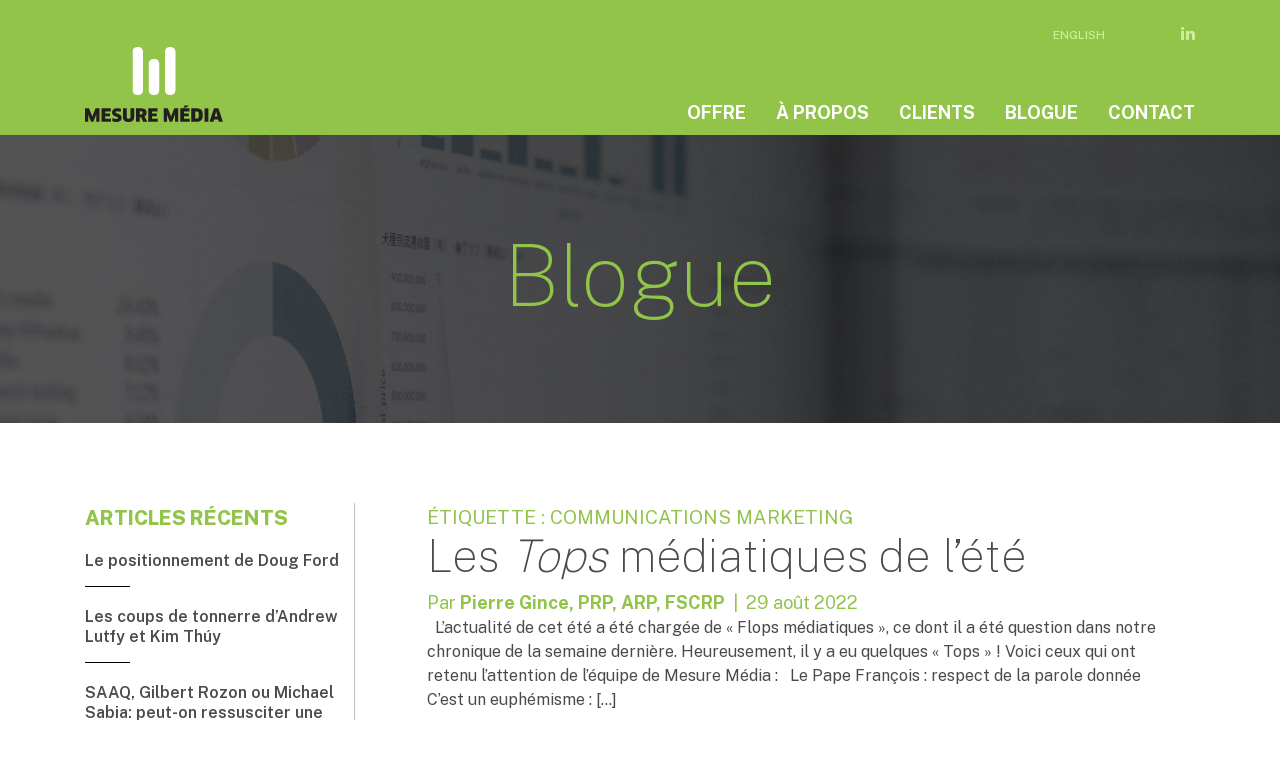

--- FILE ---
content_type: text/html; charset=UTF-8
request_url: https://mesuremedia.ca/fr/tag/communications-marketing/
body_size: 40542
content:
<!doctype html>
<html dir="ltr" lang="fr-FR"
	prefix="og: https://ogp.me/ns#" >
<head>
	<meta charset="UTF-8">
	<meta name="viewport" content="width=device-width, initial-scale=1">
	<link rel="profile" href="https://gmpg.org/xfn/11">
	<link href="https://fonts.googleapis.com/css?family=Public+Sans:100,200,300,400,500,600,700,800,900&display=swap" rel="stylesheet">
    <title>Mesure Média | Les <em>Tops</em> médiatiques de l’été</title>
	<title>communications marketing | Mesure Média</title>
<link rel="alternate" hreflang="fr" href="https://mesuremedia.ca/fr/tag/communications-marketing/" />
<link rel="alternate" hreflang="x-default" href="https://mesuremedia.ca/fr/tag/communications-marketing/" />

		<!-- All in One SEO 4.2.1.1 -->
		<meta name="robots" content="max-image-preview:large" />
		<link rel="canonical" href="https://mesuremedia.ca/fr/tag/communications-marketing/" />
		<link rel="next" href="https://mesuremedia.ca/fr/tag/communications-marketing/page/2/" />
		<script type="application/ld+json" class="aioseo-schema">
			{"@context":"https:\/\/schema.org","@graph":[{"@type":"WebSite","@id":"https:\/\/mesuremedia.ca\/fr\/#website","url":"https:\/\/mesuremedia.ca\/fr\/","name":"Mesure M\u00e9dia","inLanguage":"fr-FR","publisher":{"@id":"https:\/\/mesuremedia.ca\/fr\/#organization"}},{"@type":"Organization","@id":"https:\/\/mesuremedia.ca\/fr\/#organization","name":"Mesure M\u00e9dia","url":"https:\/\/mesuremedia.ca\/fr\/","sameAs":["https:\/\/twitter.com\/mesuremedia"]},{"@type":"BreadcrumbList","@id":"https:\/\/mesuremedia.ca\/fr\/tag\/communications-marketing\/#breadcrumblist","itemListElement":[{"@type":"ListItem","@id":"https:\/\/mesuremedia.ca\/fr\/#listItem","position":1,"item":{"@type":"WebPage","@id":"https:\/\/mesuremedia.ca\/fr\/","name":"Accueil","description":"\u00c9valuez efficacement vos retomb\u00e9es m\u00e9diatiques gr\u00e2ce \u00e0 notre outil qui d\u00e9termine le gain de r\u00e9putation des marques, des organisations et de leurs dirigeants.","url":"https:\/\/mesuremedia.ca\/fr\/"},"nextItem":"https:\/\/mesuremedia.ca\/fr\/tag\/communications-marketing\/#listItem"},{"@type":"ListItem","@id":"https:\/\/mesuremedia.ca\/fr\/tag\/communications-marketing\/#listItem","position":2,"item":{"@type":"WebPage","@id":"https:\/\/mesuremedia.ca\/fr\/tag\/communications-marketing\/","name":"communications marketing","url":"https:\/\/mesuremedia.ca\/fr\/tag\/communications-marketing\/"},"previousItem":"https:\/\/mesuremedia.ca\/fr\/#listItem"}]},{"@type":"CollectionPage","@id":"https:\/\/mesuremedia.ca\/fr\/tag\/communications-marketing\/#collectionpage","url":"https:\/\/mesuremedia.ca\/fr\/tag\/communications-marketing\/","name":"communications marketing | Mesure M\u00e9dia","inLanguage":"fr-FR","isPartOf":{"@id":"https:\/\/mesuremedia.ca\/fr\/#website"},"breadcrumb":{"@id":"https:\/\/mesuremedia.ca\/fr\/tag\/communications-marketing\/#breadcrumblist"}}]}
		</script>
		<!-- All in One SEO -->

		<!-- This site uses the Google Analytics by MonsterInsights plugin v8.6.0 - Using Analytics tracking - https://www.monsterinsights.com/ -->
							<script src="//www.googletagmanager.com/gtag/js?id=G-F6XBS468RB"  data-cfasync="false" data-wpfc-render="false" type="text/javascript" async></script>
			<script data-cfasync="false" data-wpfc-render="false" type="text/javascript">
				var mi_version = '8.6.0';
				var mi_track_user = true;
				var mi_no_track_reason = '';
				
								var disableStrs = [
										'ga-disable-G-F6XBS468RB',
															'ga-disable-UA-3987412-8',
									];

				/* Function to detect opted out users */
				function __gtagTrackerIsOptedOut() {
					for ( var index = 0; index < disableStrs.length; index++ ) {
						if ( document.cookie.indexOf( disableStrs[ index ] + '=true' ) > -1 ) {
							return true;
						}
					}

					return false;
				}

				/* Disable tracking if the opt-out cookie exists. */
				if ( __gtagTrackerIsOptedOut() ) {
					for ( var index = 0; index < disableStrs.length; index++ ) {
						window[ disableStrs[ index ] ] = true;
					}
				}

				/* Opt-out function */
				function __gtagTrackerOptout() {
					for ( var index = 0; index < disableStrs.length; index++ ) {
						document.cookie = disableStrs[ index ] + '=true; expires=Thu, 31 Dec 2099 23:59:59 UTC; path=/';
						window[ disableStrs[ index ] ] = true;
					}
				}

				if ( 'undefined' === typeof gaOptout ) {
					function gaOptout() {
						__gtagTrackerOptout();
					}
				}
								window.dataLayer = window.dataLayer || [];

				window.MonsterInsightsDualTracker = {
					helpers: {},
					trackers: {},
				};
				if ( mi_track_user ) {
					function __gtagDataLayer() {
						dataLayer.push( arguments );
					}

					function __gtagTracker( type, name, parameters ) {
						if (!parameters) {
							parameters = {};
						}

						if (parameters.send_to) {
							__gtagDataLayer.apply( null, arguments );
							return;
						}

						if ( type === 'event' ) {
															parameters.send_to = monsterinsights_frontend.v4_id;
								var hookName = name;
								if ( typeof parameters[ 'event_category' ] !== 'undefined' ) {
									hookName = parameters[ 'event_category' ] + ':' + name;
								}

								if ( typeof MonsterInsightsDualTracker.trackers[ hookName ] !== 'undefined' ) {
									MonsterInsightsDualTracker.trackers[ hookName ]( parameters );
								} else {
									__gtagDataLayer( 'event', name, parameters );
								}
							
															parameters.send_to = monsterinsights_frontend.ua;
								__gtagDataLayer( type, name, parameters );
													} else {
							__gtagDataLayer.apply( null, arguments );
						}
					}
					__gtagTracker( 'js', new Date() );
					__gtagTracker( 'set', {
						'developer_id.dZGIzZG' : true,
											} );
										__gtagTracker( 'config', 'G-F6XBS468RB', {"forceSSL":"true","link_attribution":"true"} );
															__gtagTracker( 'config', 'UA-3987412-8', {"forceSSL":"true","link_attribution":"true"} );
										window.gtag = __gtagTracker;											(function () {
							/* https://developers.google.com/analytics/devguides/collection/analyticsjs/ */
							/* ga and __gaTracker compatibility shim. */
							var noopfn = function () {
								return null;
							};
							var newtracker = function () {
								return new Tracker();
							};
							var Tracker = function () {
								return null;
							};
							var p = Tracker.prototype;
							p.get = noopfn;
							p.set = noopfn;
							p.send = function (){
								var args = Array.prototype.slice.call(arguments);
								args.unshift( 'send' );
								__gaTracker.apply(null, args);
							};
							var __gaTracker = function () {
								var len = arguments.length;
								if ( len === 0 ) {
									return;
								}
								var f = arguments[len - 1];
								if ( typeof f !== 'object' || f === null || typeof f.hitCallback !== 'function' ) {
									if ( 'send' === arguments[0] ) {
										var hitConverted, hitObject = false, action;
										if ( 'event' === arguments[1] ) {
											if ( 'undefined' !== typeof arguments[3] ) {
												hitObject = {
													'eventAction': arguments[3],
													'eventCategory': arguments[2],
													'eventLabel': arguments[4],
													'value': arguments[5] ? arguments[5] : 1,
												}
											}
										}
										if ( 'pageview' === arguments[1] ) {
											if ( 'undefined' !== typeof arguments[2] ) {
												hitObject = {
													'eventAction': 'page_view',
													'page_path' : arguments[2],
												}
											}
										}
										if ( typeof arguments[2] === 'object' ) {
											hitObject = arguments[2];
										}
										if ( typeof arguments[5] === 'object' ) {
											Object.assign( hitObject, arguments[5] );
										}
										if ( 'undefined' !== typeof arguments[1].hitType ) {
											hitObject = arguments[1];
											if ( 'pageview' === hitObject.hitType ) {
												hitObject.eventAction = 'page_view';
											}
										}
										if ( hitObject ) {
											action = 'timing' === arguments[1].hitType ? 'timing_complete' : hitObject.eventAction;
											hitConverted = mapArgs( hitObject );
											__gtagTracker( 'event', action, hitConverted );
										}
									}
									return;
								}

								function mapArgs( args ) {
									var arg, hit = {};
									var gaMap = {
										'eventCategory': 'event_category',
										'eventAction': 'event_action',
										'eventLabel': 'event_label',
										'eventValue': 'event_value',
										'nonInteraction': 'non_interaction',
										'timingCategory': 'event_category',
										'timingVar': 'name',
										'timingValue': 'value',
										'timingLabel': 'event_label',
										'page' : 'page_path',
										'location' : 'page_location',
										'title' : 'page_title',
									};
									for ( arg in args ) {
																				if ( ! ( ! args.hasOwnProperty(arg) || ! gaMap.hasOwnProperty(arg) ) ) {
											hit[gaMap[arg]] = args[arg];
										} else {
											hit[arg] = args[arg];
										}
									}
									return hit;
								}

								try {
									f.hitCallback();
								} catch ( ex ) {
								}
							};
							__gaTracker.create = newtracker;
							__gaTracker.getByName = newtracker;
							__gaTracker.getAll = function () {
								return [];
							};
							__gaTracker.remove = noopfn;
							__gaTracker.loaded = true;
							window['__gaTracker'] = __gaTracker;
						})();
									} else {
										console.log( "" );
					( function () {
							function __gtagTracker() {
								return null;
							}
							window['__gtagTracker'] = __gtagTracker;
							window['gtag'] = __gtagTracker;
					} )();
									}
			</script>
				<!-- / Google Analytics by MonsterInsights -->
		<link rel='stylesheet' id='wp-block-library-css'  href='https://mesuremedia.ca/wp-includes/css/dist/block-library/style.min.css?ver=5.4.2' type='text/css' media='all' />
<link rel='stylesheet' id='wpforms-gutenberg-form-selector-css'  href='https://mesuremedia.ca/wp-content/plugins/wpforms-lite/assets/css/wpforms-full.min.css?ver=1.7.4.2' type='text/css' media='all' />
<link rel='stylesheet' id='ppress-frontend-css'  href='https://mesuremedia.ca/wp-content/plugins/wp-user-avatar/assets/css/frontend.min.css?ver=3.2.14' type='text/css' media='all' />
<link rel='stylesheet' id='ppress-flatpickr-css'  href='https://mesuremedia.ca/wp-content/plugins/wp-user-avatar/assets/flatpickr/flatpickr.min.css?ver=3.2.14' type='text/css' media='all' />
<link rel='stylesheet' id='ppress-select2-css'  href='https://mesuremedia.ca/wp-content/plugins/wp-user-avatar/assets/select2/select2.min.css?ver=5.4.2' type='text/css' media='all' />
<link rel='stylesheet' id='wpml-legacy-horizontal-list-0-css'  href='//mesuremedia.ca/wp-content/plugins/sitepress-multilingual-cms/templates/language-switchers/legacy-list-horizontal/style.min.css?ver=1' type='text/css' media='all' />
<link rel='stylesheet' id='mesuremedia-style-css'  href='https://mesuremedia.ca/wp-content/themes/mesuremedia/style.css?ver=5.4.2' type='text/css' media='all' />
<script type='text/javascript' src='https://mesuremedia.ca/wp-content/plugins/google-analytics-for-wordpress/assets/js/frontend-gtag.min.js?ver=8.6.0'></script>
<script data-cfasync="false" data-wpfc-render="false" type="text/javascript" id='monsterinsights-frontend-script-js-extra'>/* <![CDATA[ */
var monsterinsights_frontend = {"js_events_tracking":"true","download_extensions":"doc,pdf,ppt,zip,xls,docx,pptx,xlsx","inbound_paths":"[{\"path\":\"\\\/go\\\/\",\"label\":\"affiliate\"},{\"path\":\"\\\/recommend\\\/\",\"label\":\"affiliate\"}]","home_url":"https:\/\/mesuremedia.ca\/fr\/","hash_tracking":"false","ua":"UA-3987412-8","v4_id":"G-F6XBS468RB"};/* ]]> */
</script>
<script type='text/javascript' src='//ajax.googleapis.com/ajax/libs/jquery/3.3.1/jquery.min.js?ver=3.3.1'></script>
<script type='text/javascript' src='https://mesuremedia.ca/wp-content/plugins/wp-user-avatar/assets/flatpickr/flatpickr.min.js?ver=5.4.2'></script>
<script type='text/javascript' src='https://mesuremedia.ca/wp-content/plugins/wp-user-avatar/assets/select2/select2.min.js?ver=5.4.2'></script>
<script type='text/javascript' src='https://mesuremedia.ca/wp-content/themes/mesuremedia/imports/jscripts/scripts-dist.js?ver=1'></script>

<!-- Extrait Google Analytics ajouté par Site Kit -->
<script type='text/javascript' src='https://www.googletagmanager.com/gtag/js?id=UA-201756804-1' async></script>
<script type='text/javascript'>
window.dataLayer = window.dataLayer || [];function gtag(){dataLayer.push(arguments);}
gtag('set', 'linker', {"domains":["mesuremedia.ca"]} );
gtag("js", new Date());
gtag("set", "developer_id.dZTNiMT", true);
gtag("config", "UA-201756804-1", {"anonymize_ip":true});
gtag("config", "G-F6XBS468RB");
</script>

<!-- Arrêter l&#039;extrait Google Analytics ajouté par Site Kit -->
<meta name="generator" content="WPML ver:4.5.8 stt:1,4;" />
<meta name="generator" content="Site Kit by Google 1.87.0" />		<style type="text/css" id="wp-custom-css">
			.equipe .modal-content h1 {

    line-height: 1em!important;

}		</style>
		</head>

<body class="archive tag tag-communications-marketing tag-30 hfeed">
<div id="page" class="site">
	

	<header>
<div class="entete">
	<div class="container">
		<div class="row"><div class="col-12 d-flex justify-content-end text-right"><div id="sec-nav"> 
<div class="wpml-ls-statics-shortcode_actions wpml-ls wpml-ls-legacy-list-horizontal">
	<ul><li class="wpml-ls-slot-shortcode_actions wpml-ls-item wpml-ls-item-en wpml-ls-first-item wpml-ls-last-item wpml-ls-item-legacy-list-horizontal">
				<a href="https://mesuremedia.ca/en/" class="wpml-ls-link">
                    <span class="wpml-ls-native" lang="en">English</span></a>
			</li></ul>
</div>
<div style="margin-top: 6px;margin-left:20px;"><a href="https://www.linkedin.com/company/mesure-m%C3%A9dia/" target="_blank"><i class="fa fa-linkedin"></i></a></div></div></div>	
	</div></div>
 
       <div class="container">
        <div class="row pb-2">
			<div class="col-lg-3 col-6"><div><a href="https://mesuremedia.ca/fr/"><img src="https://mesuremedia.ca/wp-content/themes/mesuremedia/imports/images/logo.svg" class="logo img-fluid" alt=""/></a></div></div><div class="col-lg-9 align-self-end text-right d-none d-lg-block"><div id="main-nav"><div class="menu-menu-principal-container"><ul id="menu-menu-principal" class="menu"><li id="menu-item-6341" class="menu-item menu-item-type-custom menu-item-object-custom menu-item-has-children menu-item-6341"><a href="#">Offre</a>
<ul class="sub-menu">
	<li id="menu-item-6382" class="menu-item menu-item-type-post_type menu-item-object-page menu-item-6382"><a href="https://mesuremedia.ca/fr/offre/notre-offre/">Notre offre</a></li>
	<li id="menu-item-6390" class="menu-item menu-item-type-post_type menu-item-object-page menu-item-6390"><a href="https://mesuremedia.ca/fr/offre/pour-qui/">Pour qui</a></li>
</ul>
</li>
<li id="menu-item-6339" class="menu-item menu-item-type-custom menu-item-object-custom menu-item-has-children menu-item-6339"><a href="#">À propos</a>
<ul class="sub-menu">
	<li id="menu-item-6423" class="menu-item menu-item-type-post_type menu-item-object-page menu-item-6423"><a href="https://mesuremedia.ca/fr/a-propos/equipe/">Équipe</a></li>
	<li id="menu-item-6460" class="menu-item menu-item-type-post_type menu-item-object-page menu-item-6460"><a href="https://mesuremedia.ca/fr/a-propos/partenaires/">Partenaires</a></li>
	<li id="menu-item-9512" class="menu-item menu-item-type-post_type menu-item-object-page menu-item-9512"><a href="https://mesuremedia.ca/fr/a-propos/politique-de-confidentialite-de-mesure-media/">Confidentialité</a></li>
</ul>
</li>
<li id="menu-item-6418" class="menu-item menu-item-type-post_type menu-item-object-page menu-item-6418"><a href="https://mesuremedia.ca/fr/nos-clients/">Clients</a></li>
<li id="menu-item-6353" class="menu-item menu-item-type-post_type menu-item-object-page menu-item-6353"><a href="https://mesuremedia.ca/fr/blogue/">Blogue</a></li>
<li id="menu-item-6457" class="menu-item menu-item-type-post_type menu-item-object-page menu-item-6457"><a href="https://mesuremedia.ca/fr/contactez-nous/">Contact</a></li>
</ul></div></div>  
                

            
			</div><div class="col-6 d-block d-lg-none align-self-center"><div id="nav-icon1" class="menu-open menu-mobile pull-right"><span></span>
                    <span></span> <span></span></div></div></div>
        </div>
                <div id="mobile">
                  <div class="container">
            <div class="row">
                <div class="col-12">
                <div class="menu-menu-principal-container"><ul id="menu-menu-principal-1" class="menu"><li class="menu-item menu-item-type-custom menu-item-object-custom menu-item-has-children menu-item-6341"><a href="#">Offre</a>
<ul class="sub-menu">
	<li class="menu-item menu-item-type-post_type menu-item-object-page menu-item-6382"><a href="https://mesuremedia.ca/fr/offre/notre-offre/">Notre offre</a></li>
	<li class="menu-item menu-item-type-post_type menu-item-object-page menu-item-6390"><a href="https://mesuremedia.ca/fr/offre/pour-qui/">Pour qui</a></li>
</ul>
</li>
<li class="menu-item menu-item-type-custom menu-item-object-custom menu-item-has-children menu-item-6339"><a href="#">À propos</a>
<ul class="sub-menu">
	<li class="menu-item menu-item-type-post_type menu-item-object-page menu-item-6423"><a href="https://mesuremedia.ca/fr/a-propos/equipe/">Équipe</a></li>
	<li class="menu-item menu-item-type-post_type menu-item-object-page menu-item-6460"><a href="https://mesuremedia.ca/fr/a-propos/partenaires/">Partenaires</a></li>
	<li class="menu-item menu-item-type-post_type menu-item-object-page menu-item-9512"><a href="https://mesuremedia.ca/fr/a-propos/politique-de-confidentialite-de-mesure-media/">Confidentialité</a></li>
</ul>
</li>
<li class="menu-item menu-item-type-post_type menu-item-object-page menu-item-6418"><a href="https://mesuremedia.ca/fr/nos-clients/">Clients</a></li>
<li class="menu-item menu-item-type-post_type menu-item-object-page menu-item-6353"><a href="https://mesuremedia.ca/fr/blogue/">Blogue</a></li>
<li class="menu-item menu-item-type-post_type menu-item-object-page menu-item-6457"><a href="https://mesuremedia.ca/fr/contactez-nous/">Contact</a></li>
</ul></div>                           </div>
           </div>
           </div>
            </div>
        </div>
    </div></div>
</header><!-- #masthead -->

	<div id="content" class="site-content">

<section class="entete-img" style="background-image: url('https://mesuremedia.ca/wp-content/themes/mesuremedia/imports/images/accueil-entete.jpg')">
	<div class="container-fluid h-100 px-lg-5">
		<div class="row h-100 d-flex justify-content-center">
			<div class="col-12 align-self-center text-center">
				<h1>Blogue</h1>
				
			</div>
		</div>
	</div>	
	
</section>



<div class="container" style="padding-top: 80px;padding-bottom: 80px;">
	<div class="row">
	<div class="col-md-3 utilitaire">
<aside id="secondary" class="widget-area">
			<section id="recent-posts-2" class="widget widget_recent_entries">		<h2 class="widget-title">Articles récents</h2>		<ul>
											<li>
					<a href="https://mesuremedia.ca/fr/le-positionnement-de-doug-ford/">Le positionnement de Doug Ford</a>
									</li>
											<li>
					<a href="https://mesuremedia.ca/fr/les-coups-de-tonnerre-dandrew-lutfy-et-kim-thuy/">Les coups de tonnerre d’Andrew Lutfy et Kim Thúy</a>
									</li>
											<li>
					<a href="https://mesuremedia.ca/fr/saaq-gilbert-rozon-ou-michael-sabia-peut-on-ressusciter-une-reputation/">SAAQ, Gilbert Rozon ou Michael Sabia: peut-on ressusciter une réputation?</a>
									</li>
											<li>
					<a href="https://mesuremedia.ca/fr/faire-bonne-impression-a-la-rentree/">Faire bonne impression à la rentrée</a>
									</li>
					</ul>
		</section><section id="categories-2" class="widget widget_categories"><h2 class="widget-title">Catégories</h2><form action="https://mesuremedia.ca/fr/" method="get"><label class="screen-reader-text" for="cat">Catégories</label><select  name='cat' id='cat' class='postform' >
	<option value='-1'>Sélectionner une catégorie</option>
	<option class="level-0" value="199">Affaires publiques</option>
	<option class="level-0" value="26">Analyse de presse</option>
	<option class="level-0" value="104">Campagne électorale</option>
	<option class="level-0" value="7">Gestion de crises</option>
	<option class="level-0" value="9">Marques</option>
	<option class="level-0" value="4">Médias sociaux</option>
	<option class="level-0" value="1">Non classifié(e)</option>
	<option class="level-0" value="88">Notre offre</option>
	<option class="level-0" value="70">Presse écrite</option>
	<option class="level-0" value="140">Radio</option>
	<option class="level-0" value="23">Relations de presse</option>
	<option class="level-0" value="14">Relations publiques</option>
	<option class="level-0" value="6">Société</option>
	<option class="level-0" value="127">Télévision</option>
	<option class="level-0" value="194">Tops &amp; Flops médiatiques</option>
</select>
</form>
<script type="text/javascript">
/* <![CDATA[ */
(function() {
	var dropdown = document.getElementById( "cat" );
	function onCatChange() {
		if ( dropdown.options[ dropdown.selectedIndex ].value > 0 ) {
			dropdown.parentNode.submit();
		}
	}
	dropdown.onchange = onCatChange;
})();
/* ]]> */
</script>

			</section><section id="archives-2" class="widget widget_archive"><h2 class="widget-title">Archives</h2>		<label class="screen-reader-text" for="archives-dropdown-2">Archives</label>
		<select id="archives-dropdown-2" name="archive-dropdown">
			
			<option value="">Sélectionner un mois</option>
				<option value='https://mesuremedia.ca/fr/2025/10/'> octobre 2025 </option>
	<option value='https://mesuremedia.ca/fr/2025/09/'> septembre 2025 </option>
	<option value='https://mesuremedia.ca/fr/2025/08/'> août 2025 </option>
	<option value='https://mesuremedia.ca/fr/2025/07/'> juillet 2025 </option>
	<option value='https://mesuremedia.ca/fr/2025/06/'> juin 2025 </option>
	<option value='https://mesuremedia.ca/fr/2025/05/'> mai 2025 </option>
	<option value='https://mesuremedia.ca/fr/2025/04/'> avril 2025 </option>
	<option value='https://mesuremedia.ca/fr/2025/03/'> mars 2025 </option>
	<option value='https://mesuremedia.ca/fr/2025/02/'> février 2025 </option>
	<option value='https://mesuremedia.ca/fr/2025/01/'> janvier 2025 </option>
	<option value='https://mesuremedia.ca/fr/2024/12/'> décembre 2024 </option>
	<option value='https://mesuremedia.ca/fr/2024/11/'> novembre 2024 </option>
	<option value='https://mesuremedia.ca/fr/2024/10/'> octobre 2024 </option>
	<option value='https://mesuremedia.ca/fr/2024/08/'> août 2024 </option>
	<option value='https://mesuremedia.ca/fr/2024/07/'> juillet 2024 </option>
	<option value='https://mesuremedia.ca/fr/2024/06/'> juin 2024 </option>
	<option value='https://mesuremedia.ca/fr/2024/04/'> avril 2024 </option>
	<option value='https://mesuremedia.ca/fr/2024/03/'> mars 2024 </option>
	<option value='https://mesuremedia.ca/fr/2024/02/'> février 2024 </option>
	<option value='https://mesuremedia.ca/fr/2024/01/'> janvier 2024 </option>
	<option value='https://mesuremedia.ca/fr/2023/12/'> décembre 2023 </option>
	<option value='https://mesuremedia.ca/fr/2023/11/'> novembre 2023 </option>
	<option value='https://mesuremedia.ca/fr/2023/10/'> octobre 2023 </option>
	<option value='https://mesuremedia.ca/fr/2023/09/'> septembre 2023 </option>
	<option value='https://mesuremedia.ca/fr/2023/08/'> août 2023 </option>
	<option value='https://mesuremedia.ca/fr/2023/07/'> juillet 2023 </option>
	<option value='https://mesuremedia.ca/fr/2023/06/'> juin 2023 </option>
	<option value='https://mesuremedia.ca/fr/2023/05/'> mai 2023 </option>
	<option value='https://mesuremedia.ca/fr/2023/04/'> avril 2023 </option>
	<option value='https://mesuremedia.ca/fr/2023/03/'> mars 2023 </option>
	<option value='https://mesuremedia.ca/fr/2023/02/'> février 2023 </option>
	<option value='https://mesuremedia.ca/fr/2023/01/'> janvier 2023 </option>
	<option value='https://mesuremedia.ca/fr/2022/12/'> décembre 2022 </option>
	<option value='https://mesuremedia.ca/fr/2022/11/'> novembre 2022 </option>
	<option value='https://mesuremedia.ca/fr/2022/10/'> octobre 2022 </option>
	<option value='https://mesuremedia.ca/fr/2022/09/'> septembre 2022 </option>
	<option value='https://mesuremedia.ca/fr/2022/08/'> août 2022 </option>
	<option value='https://mesuremedia.ca/fr/2022/07/'> juillet 2022 </option>
	<option value='https://mesuremedia.ca/fr/2022/06/'> juin 2022 </option>
	<option value='https://mesuremedia.ca/fr/2022/05/'> mai 2022 </option>
	<option value='https://mesuremedia.ca/fr/2022/04/'> avril 2022 </option>
	<option value='https://mesuremedia.ca/fr/2022/03/'> mars 2022 </option>
	<option value='https://mesuremedia.ca/fr/2022/02/'> février 2022 </option>
	<option value='https://mesuremedia.ca/fr/2022/01/'> janvier 2022 </option>
	<option value='https://mesuremedia.ca/fr/2021/12/'> décembre 2021 </option>
	<option value='https://mesuremedia.ca/fr/2021/11/'> novembre 2021 </option>
	<option value='https://mesuremedia.ca/fr/2021/10/'> octobre 2021 </option>
	<option value='https://mesuremedia.ca/fr/2021/09/'> septembre 2021 </option>
	<option value='https://mesuremedia.ca/fr/2021/08/'> août 2021 </option>
	<option value='https://mesuremedia.ca/fr/2021/06/'> juin 2021 </option>
	<option value='https://mesuremedia.ca/fr/2021/05/'> mai 2021 </option>
	<option value='https://mesuremedia.ca/fr/2021/04/'> avril 2021 </option>
	<option value='https://mesuremedia.ca/fr/2021/03/'> mars 2021 </option>
	<option value='https://mesuremedia.ca/fr/2021/02/'> février 2021 </option>
	<option value='https://mesuremedia.ca/fr/2021/01/'> janvier 2021 </option>
	<option value='https://mesuremedia.ca/fr/2020/12/'> décembre 2020 </option>
	<option value='https://mesuremedia.ca/fr/2020/11/'> novembre 2020 </option>
	<option value='https://mesuremedia.ca/fr/2020/10/'> octobre 2020 </option>
	<option value='https://mesuremedia.ca/fr/2020/09/'> septembre 2020 </option>
	<option value='https://mesuremedia.ca/fr/2020/08/'> août 2020 </option>
	<option value='https://mesuremedia.ca/fr/2020/07/'> juillet 2020 </option>
	<option value='https://mesuremedia.ca/fr/2020/06/'> juin 2020 </option>
	<option value='https://mesuremedia.ca/fr/2020/05/'> mai 2020 </option>
	<option value='https://mesuremedia.ca/fr/2020/04/'> avril 2020 </option>
	<option value='https://mesuremedia.ca/fr/2020/03/'> mars 2020 </option>
	<option value='https://mesuremedia.ca/fr/2020/02/'> février 2020 </option>
	<option value='https://mesuremedia.ca/fr/2020/01/'> janvier 2020 </option>
	<option value='https://mesuremedia.ca/fr/2019/12/'> décembre 2019 </option>
	<option value='https://mesuremedia.ca/fr/2019/11/'> novembre 2019 </option>
	<option value='https://mesuremedia.ca/fr/2019/10/'> octobre 2019 </option>
	<option value='https://mesuremedia.ca/fr/2019/09/'> septembre 2019 </option>
	<option value='https://mesuremedia.ca/fr/2019/07/'> juillet 2019 </option>
	<option value='https://mesuremedia.ca/fr/2019/06/'> juin 2019 </option>
	<option value='https://mesuremedia.ca/fr/2019/05/'> mai 2019 </option>
	<option value='https://mesuremedia.ca/fr/2019/04/'> avril 2019 </option>
	<option value='https://mesuremedia.ca/fr/2019/03/'> mars 2019 </option>
	<option value='https://mesuremedia.ca/fr/2019/02/'> février 2019 </option>
	<option value='https://mesuremedia.ca/fr/2019/01/'> janvier 2019 </option>
	<option value='https://mesuremedia.ca/fr/2018/12/'> décembre 2018 </option>
	<option value='https://mesuremedia.ca/fr/2018/11/'> novembre 2018 </option>
	<option value='https://mesuremedia.ca/fr/2018/10/'> octobre 2018 </option>
	<option value='https://mesuremedia.ca/fr/2018/09/'> septembre 2018 </option>
	<option value='https://mesuremedia.ca/fr/2018/08/'> août 2018 </option>
	<option value='https://mesuremedia.ca/fr/2018/07/'> juillet 2018 </option>
	<option value='https://mesuremedia.ca/fr/2018/06/'> juin 2018 </option>
	<option value='https://mesuremedia.ca/fr/2018/05/'> mai 2018 </option>
	<option value='https://mesuremedia.ca/fr/2018/04/'> avril 2018 </option>
	<option value='https://mesuremedia.ca/fr/2018/03/'> mars 2018 </option>
	<option value='https://mesuremedia.ca/fr/2018/02/'> février 2018 </option>
	<option value='https://mesuremedia.ca/fr/2018/01/'> janvier 2018 </option>
	<option value='https://mesuremedia.ca/fr/2017/12/'> décembre 2017 </option>
	<option value='https://mesuremedia.ca/fr/2017/11/'> novembre 2017 </option>
	<option value='https://mesuremedia.ca/fr/2017/10/'> octobre 2017 </option>
	<option value='https://mesuremedia.ca/fr/2017/09/'> septembre 2017 </option>
	<option value='https://mesuremedia.ca/fr/2017/08/'> août 2017 </option>
	<option value='https://mesuremedia.ca/fr/2017/07/'> juillet 2017 </option>
	<option value='https://mesuremedia.ca/fr/2017/06/'> juin 2017 </option>
	<option value='https://mesuremedia.ca/fr/2017/05/'> mai 2017 </option>
	<option value='https://mesuremedia.ca/fr/2017/01/'> janvier 2017 </option>
	<option value='https://mesuremedia.ca/fr/2016/12/'> décembre 2016 </option>
	<option value='https://mesuremedia.ca/fr/2016/11/'> novembre 2016 </option>
	<option value='https://mesuremedia.ca/fr/2016/10/'> octobre 2016 </option>
	<option value='https://mesuremedia.ca/fr/2016/09/'> septembre 2016 </option>
	<option value='https://mesuremedia.ca/fr/2016/06/'> juin 2016 </option>
	<option value='https://mesuremedia.ca/fr/2016/05/'> mai 2016 </option>
	<option value='https://mesuremedia.ca/fr/2016/03/'> mars 2016 </option>
	<option value='https://mesuremedia.ca/fr/2016/02/'> février 2016 </option>
	<option value='https://mesuremedia.ca/fr/2016/01/'> janvier 2016 </option>
	<option value='https://mesuremedia.ca/fr/2015/12/'> décembre 2015 </option>
	<option value='https://mesuremedia.ca/fr/2015/11/'> novembre 2015 </option>
	<option value='https://mesuremedia.ca/fr/2015/10/'> octobre 2015 </option>
	<option value='https://mesuremedia.ca/fr/2015/09/'> septembre 2015 </option>
	<option value='https://mesuremedia.ca/fr/2015/08/'> août 2015 </option>
	<option value='https://mesuremedia.ca/fr/2015/06/'> juin 2015 </option>
	<option value='https://mesuremedia.ca/fr/2015/05/'> mai 2015 </option>
	<option value='https://mesuremedia.ca/fr/2015/04/'> avril 2015 </option>
	<option value='https://mesuremedia.ca/fr/2015/03/'> mars 2015 </option>
	<option value='https://mesuremedia.ca/fr/2015/02/'> février 2015 </option>
	<option value='https://mesuremedia.ca/fr/2015/01/'> janvier 2015 </option>
	<option value='https://mesuremedia.ca/fr/2014/12/'> décembre 2014 </option>
	<option value='https://mesuremedia.ca/fr/2014/10/'> octobre 2014 </option>
	<option value='https://mesuremedia.ca/fr/2014/09/'> septembre 2014 </option>
	<option value='https://mesuremedia.ca/fr/2014/08/'> août 2014 </option>
	<option value='https://mesuremedia.ca/fr/2014/06/'> juin 2014 </option>
	<option value='https://mesuremedia.ca/fr/2014/05/'> mai 2014 </option>
	<option value='https://mesuremedia.ca/fr/2014/04/'> avril 2014 </option>
	<option value='https://mesuremedia.ca/fr/2014/03/'> mars 2014 </option>
	<option value='https://mesuremedia.ca/fr/2014/02/'> février 2014 </option>
	<option value='https://mesuremedia.ca/fr/2014/01/'> janvier 2014 </option>
	<option value='https://mesuremedia.ca/fr/2013/12/'> décembre 2013 </option>
	<option value='https://mesuremedia.ca/fr/2013/11/'> novembre 2013 </option>
	<option value='https://mesuremedia.ca/fr/2013/10/'> octobre 2013 </option>
	<option value='https://mesuremedia.ca/fr/2013/09/'> septembre 2013 </option>
	<option value='https://mesuremedia.ca/fr/2012/03/'> mars 2012 </option>
	<option value='https://mesuremedia.ca/fr/2012/02/'> février 2012 </option>
	<option value='https://mesuremedia.ca/fr/2012/01/'> janvier 2012 </option>
	<option value='https://mesuremedia.ca/fr/2011/12/'> décembre 2011 </option>
	<option value='https://mesuremedia.ca/fr/2011/11/'> novembre 2011 </option>
	<option value='https://mesuremedia.ca/fr/2011/10/'> octobre 2011 </option>
	<option value='https://mesuremedia.ca/fr/2011/09/'> septembre 2011 </option>
	<option value='https://mesuremedia.ca/fr/2011/08/'> août 2011 </option>
	<option value='https://mesuremedia.ca/fr/2011/07/'> juillet 2011 </option>
	<option value='https://mesuremedia.ca/fr/2011/06/'> juin 2011 </option>
	<option value='https://mesuremedia.ca/fr/2011/05/'> mai 2011 </option>
	<option value='https://mesuremedia.ca/fr/2011/04/'> avril 2011 </option>
	<option value='https://mesuremedia.ca/fr/2011/03/'> mars 2011 </option>
	<option value='https://mesuremedia.ca/fr/2011/02/'> février 2011 </option>
	<option value='https://mesuremedia.ca/fr/2011/01/'> janvier 2011 </option>
	<option value='https://mesuremedia.ca/fr/2010/12/'> décembre 2010 </option>
	<option value='https://mesuremedia.ca/fr/2010/11/'> novembre 2010 </option>
	<option value='https://mesuremedia.ca/fr/2010/10/'> octobre 2010 </option>
	<option value='https://mesuremedia.ca/fr/2010/09/'> septembre 2010 </option>
	<option value='https://mesuremedia.ca/fr/2010/08/'> août 2010 </option>
	<option value='https://mesuremedia.ca/fr/2010/07/'> juillet 2010 </option>
	<option value='https://mesuremedia.ca/fr/2010/06/'> juin 2010 </option>
	<option value='https://mesuremedia.ca/fr/2010/05/'> mai 2010 </option>

		</select>

<script type="text/javascript">
/* <![CDATA[ */
(function() {
	var dropdown = document.getElementById( "archives-dropdown-2" );
	function onSelectChange() {
		if ( dropdown.options[ dropdown.selectedIndex ].value !== '' ) {
			document.location.href = this.options[ this.selectedIndex ].value;
		}
	}
	dropdown.onchange = onSelectChange;
})();
/* ]]> */
</script>

		</section></aside><!-- #secondary -->
</div>
	<div class="col-md-9">
		<div class="container">
    <div class="row">
    <div class="col-md-12">
     <div class="categorie" style="font-size:larger">Étiquette : communications marketing</div></div></div></div>
     
     <div class="container">
    <div class="row">
            <div class="col-md-12 d-flex flex-column" style="margin-bottom:30px">
        <h1>
          Les <em>Tops</em> médiatiques de l’été        </h1>
        <div class="auteur">Par <strong>Pierre Gince, PRP, ARP, FSCRP</strong>&nbsp;&nbsp;|&nbsp;&nbsp;29 août 2022</div>
        <p>&nbsp; L’actualité de cet été a été chargée de « Flops médiatiques », ce dont il a été question dans notre chronique de la semaine dernière. Heureusement, il y a eu quelques « Tops » ! Voici ceux qui ont retenu l’attention de l’équipe de Mesure Média : &nbsp; Le Pape François : respect de la parole donnée C’est un euphémisme : [&hellip;]</p>
		  <div class="more"><a href="https://mesuremedia.ca/fr/les-tops-mediatiques-de-lete/">Lire la suite »</a></div> 
            <hr></div>
        
            <div class="col-md-12 d-flex flex-column" style="margin-bottom:30px">
        <h1>
          Les <em>Flops</em> médiatiques de l’été        </h1>
        <div class="auteur">Par <strong>L'équipe de Mesure Média</strong>&nbsp;&nbsp;|&nbsp;&nbsp;22 août 2022</div>
        <p>&nbsp; Au cours des dernières semaines, l’équipe de Mesure Média a observé ce qui s’est dit et écrit dans les médias sociaux et traditionnels afin de déterminer les principaux « Tops » et « Flops » médiatiques. Cette semaine, les « Flops ». L’annulation du Défilé de la Fierté En quelques heures, les innombrables efforts médiatiques de la Ville de Montréal, [&hellip;]</p>
		  <div class="more"><a href="https://mesuremedia.ca/fr/les-flops-mediatiques-de-lete/">Lire la suite »</a></div> 
            <hr></div>
        
            <div class="col-md-12 d-flex flex-column" style="margin-bottom:30px">
        <h1>
          Le pape François pourrait-il diriger votre PME ?        </h1>
        <div class="auteur">Par <strong>Pierre Gince, PRP, ARP, FSCRP</strong>&nbsp;&nbsp;|&nbsp;&nbsp;25 juillet 2022</div>
        <p>&nbsp; Prenons un angle qui se veut léger pour l’été : si, par miracle, il vous était possible de recruter Jorge Mario Bergoglio pour diriger votre organisation, le feriez-vous ? Et, si oui, à quel type de performance vous attendriez-vous ? La visite très médiatisée du Pape François au Québec fournit un prétexte pour analyser sa [&hellip;]</p>
		  <div class="more"><a href="https://mesuremedia.ca/fr/le-pape-francois-pourrait-il-diriger-votre-pme/">Lire la suite »</a></div> 
            <hr></div>
        
            <div class="col-md-12 d-flex flex-column" style="margin-bottom:30px">
        <h1>
          Les <em>Tops</em> médiatiques de janvier à juin 2022        </h1>
        <div class="auteur">Par <strong>L'équipe de Mesure Média</strong>&nbsp;&nbsp;|&nbsp;&nbsp;20 juin 2022</div>
        <p>&nbsp; Depuis le début de 2022, et mis à part la pandémie, l’actualité québécoise a été très fertile ! À travers d’innombrables mauvaises nouvelles, plusieurs personnalités, organisations et marques se sont démarquées. Retour sur les derniers mois… avec un regard positif. Les Flops médiatiques suivront le lundi 27 juin. &nbsp; 1. L’éclosion de Pierre Poilièvre [&hellip;]</p>
		  <div class="more"><a href="https://mesuremedia.ca/fr/les-tops-mediatiques-de-janvier-a-juin-2022/">Lire la suite »</a></div> 
            <hr></div>
        
            <div class="col-md-12 d-flex flex-column" style="margin-bottom:30px">
        <h1>
          Marques et logos : les bons et moins bons coups de Beneva, CF Montréal et PLQ        </h1>
        <div class="auteur">Par <strong>Pierre Gince, PRP, ARP, FSCRP</strong>&nbsp;&nbsp;|&nbsp;&nbsp;13 juin 2022</div>
        <p>&nbsp; Au premier coup d&rsquo;oeil, le nom, le logo et le slogan d&rsquo;une entreprise doivent permettre d&rsquo;enrichir la compréhension : empreinte, distinction, valeurs, valeur ajoutée, identité, personnalité, sentiment d’appartenance, etc. Si tout ce qui a trait aux marques a longtemps été la chasse gardée des spécialistes du marketing et de la publicité, la situation a heureusement [&hellip;]</p>
		  <div class="more"><a href="https://mesuremedia.ca/fr/marques-les-bons-et-moins-bons-coups-de-beneva-cf-montreal-et-plq/">Lire la suite »</a></div> 
            <hr></div>
        
          </div><div class="pagination"><span>Page 1 de 5</span><span class="current">1</span><a href='https://mesuremedia.ca/fr/tag/communications-marketing/page/2/' class="inactive">2</a><a href='https://mesuremedia.ca/fr/tag/communications-marketing/page/3/' class="inactive">3</a><a href='https://mesuremedia.ca/fr/tag/communications-marketing/page/4/' class="inactive">4</a><a href='https://mesuremedia.ca/fr/tag/communications-marketing/page/5/' class="inactive">5</a>
  </div>
</div>
</div>
	</div>




	</div><!-- #content -->

	<footer id="footer">
		<div class="container py-5">
			<div class="row">
				<div class="col-md-6"><img src="https://mesuremedia.ca/wp-content/themes/mesuremedia/imports/images/logo-footer.svg" class="logo img-fluid" width="88" alt=""/></div><div class="col-md-6 text-md-right align-self-end" style="font-size: smaller">Copyright Mesure Média 2025. Tous droits réservés.</div>
				<div class="col-md-12 text-md-right"><div class="signature"><a href="https://www.propage.com" target="_blank">propage.com</a></div></div>
			</div>
		</div>
	</footer>
</div><!-- #page -->
<script>
    AOS.init({
        duration: 300,
        offset: 200,
        delay: 200,
		once:true,
		disable: 'mobile',

    });
    window.addEventListener('load', function() {
        AOS.refresh();
    });
</script>
<script type='text/javascript'>
/* <![CDATA[ */
var pp_ajax_form = {"ajaxurl":"https:\/\/mesuremedia.ca\/wp-admin\/admin-ajax.php","confirm_delete":"Are you sure?","deleting_text":"Deleting...","deleting_error":"An error occurred. Please try again.","nonce":"cb54f7ed68","disable_ajax_form":"false"};
/* ]]> */
</script>
<script type='text/javascript' src='https://mesuremedia.ca/wp-content/plugins/wp-user-avatar/assets/js/frontend.min.js?ver=3.2.14'></script>

</body>
</html>


--- FILE ---
content_type: application/javascript
request_url: https://mesuremedia.ca/wp-content/themes/mesuremedia/imports/jscripts/scripts-dist.js?ver=1
body_size: 195773
content:
$(document).ready(function(){$("#nav-icon1").click(function(){$(this).toggleClass("open"),$("#mobile").slideToggle("fast")}),$("#mobile [class*='menu-item-has-children']").click(function(){$(this).toggleClass("open"),$(this).find(".sub-menu").slideToggle("fast")}),$(".container img, .container-fluid img").addClass("img-fluid"),$("figure").css("width","100%"),$("figure img").removeAttr("width").removeAttr("height")}),function(t,e){"object"==typeof exports&&"object"==typeof module?module.exports=e():"function"==typeof define&&define.amd?define([],e):"object"==typeof exports?exports.AOS=e():t.AOS=e()}(this,function(){return function(i){function s(t){if(a[t])return a[t].exports;var e=a[t]={exports:{},id:t,loaded:!1};return i[t].call(e.exports,e,e.exports,s),e.loaded=!0,e.exports}var a={};return s.m=i,s.c=a,s.p="dist/",s(0)}([function(t,e,i){"use strict";function s(t){return t&&t.__esModule?t:{default:t}}var a=Object.assign||function(t){for(var e=1;e<arguments.length;e++){var i=arguments[e];for(var s in i)Object.prototype.hasOwnProperty.call(i,s)&&(t[s]=i[s])}return t},n=s((s(i(1)),i(6))),o=s(i(7)),r=s(i(8)),l=s(i(9)),d=s(i(10)),c=s(i(11)),h=s(i(14)),u=[],p=!1,f=document.all&&!window.atob,m={offset:120,delay:0,easing:"ease",duration:400,disable:!1,once:!1,startEvent:"DOMContentLoaded"},g=function(){if(0<arguments.length&&void 0!==arguments[0]&&arguments[0]&&(p=!0),p)return u=(0,c.default)(u,m),(0,d.default)(u,m.once),u},v=function(){u=(0,h.default)(),g()};t.exports={init:function(t){return m=a(m,t),u=(0,h.default)(),!0===(e=m.disable)||"mobile"===e&&l.default.mobile()||"phone"===e&&l.default.phone()||"tablet"===e&&l.default.tablet()||"function"==typeof e&&!0===e()||f?void u.forEach(function(t,e){t.node.removeAttribute("data-aos"),t.node.removeAttribute("data-aos-easing"),t.node.removeAttribute("data-aos-duration"),t.node.removeAttribute("data-aos-delay")}):(document.querySelector("body").setAttribute("data-aos-easing",m.easing),document.querySelector("body").setAttribute("data-aos-duration",m.duration),document.querySelector("body").setAttribute("data-aos-delay",m.delay),"DOMContentLoaded"===m.startEvent&&-1<["complete","interactive"].indexOf(document.readyState)?g(!0):"load"===m.startEvent?window.addEventListener(m.startEvent,function(){g(!0)}):document.addEventListener(m.startEvent,function(){g(!0)}),window.addEventListener("resize",(0,o.default)(g,50,!0)),window.addEventListener("orientationchange",(0,o.default)(g,50,!0)),window.addEventListener("scroll",(0,n.default)(function(){(0,d.default)(u,m.once)},99)),document.addEventListener("DOMNodeRemoved",function(t){var e=t.target;e&&1===e.nodeType&&e.hasAttribute&&e.hasAttribute("data-aos")&&(0,o.default)(v,50,!0)}),(0,r.default)("[data-aos]",v),u);var e},refresh:g,refreshHard:v}},function(t,e){},,,,,function(m,t){(function(t){"use strict";function n(s,a,t){function n(t){var e=d,i=c;return d=c=void 0,m=t,u=s.apply(i,e)}function o(t){var e=t-f;return void 0===f||a<=e||e<0||v&&h<=t-m}function r(){var t,e,i=T();return o(i)?l(i):void(p=setTimeout(r,(e=a-((t=i)-f),v?S(e,h-(t-m)):e)))}function l(t){return p=void 0,i&&d?n(t):(d=c=void 0,u)}function e(){var t,e=T(),i=o(e);if(d=arguments,c=this,f=e,i){if(void 0===p)return m=t=f,p=setTimeout(r,a),g?n(t):u;if(v)return p=setTimeout(r,a),n(f)}return void 0===p&&(p=setTimeout(r,a)),u}var d,c,h,u,p,f,m=0,g=!1,v=!1,i=!0;if("function"!=typeof s)throw new TypeError(w);return a=y(a)||0,b(t)&&(g=!!t.leading,h=(v="maxWait"in t)?x(y(t.maxWait)||0,a):h,i="trailing"in t?!!t.trailing:i),e.cancel=function(){void 0!==p&&clearTimeout(p),d=f=c=p=void(m=0)},e.flush=function(){return void 0===p?u:l(T())},e}function b(t){var e=void 0===t?"undefined":i(t);return!!t&&("object"==e||"function"==e)}function s(t){return"symbol"==(void 0===t?"undefined":i(t))||!!(e=t)&&"object"==(void 0===e?"undefined":i(e))&&f.call(t)==o;var e}function y(t){if("number"==typeof t)return t;if(s(t))return a;if(b(t)){var e="function"==typeof t.valueOf?t.valueOf():t;t=b(e)?e+"":e}if("string"!=typeof t)return 0===t?t:+t;t=t.replace(r,"");var i=d.test(t);return i||c.test(t)?h(t.slice(2),i?2:8):l.test(t)?a:+t}var i="function"==typeof Symbol&&"symbol"==typeof Symbol.iterator?function(t){return typeof t}:function(t){return t&&"function"==typeof Symbol&&t.constructor===Symbol&&t!==Symbol.prototype?"symbol":typeof t},w="Expected a function",a=NaN,o="[object Symbol]",r=/^\s+|\s+$/g,l=/^[-+]0x[0-9a-f]+$/i,d=/^0b[01]+$/i,c=/^0o[0-7]+$/i,h=parseInt,e="object"==(void 0===t?"undefined":i(t))&&t&&t.Object===Object&&t,u="object"==("undefined"==typeof self?"undefined":i(self))&&self&&self.Object===Object&&self,p=e||u||Function("return this")(),f=Object.prototype.toString,x=Math.max,S=Math.min,T=function(){return p.Date.now()};m.exports=function(t,e,i){var s=!0,a=!0;if("function"!=typeof t)throw new TypeError(w);return b(i)&&(s="leading"in i?!!i.leading:s,a="trailing"in i?!!i.trailing:a),n(t,e,{leading:s,maxWait:e,trailing:a})}}).call(t,function(){return this}())},function(f,t){(function(t){"use strict";function b(t){var e=void 0===t?"undefined":i(t);return!!t&&("object"==e||"function"==e)}function s(t){return"symbol"==(void 0===t?"undefined":i(t))||!!(e=t)&&"object"==(void 0===e?"undefined":i(e))&&p.call(t)==n;var e}function y(t){if("number"==typeof t)return t;if(s(t))return a;if(b(t)){var e="function"==typeof t.valueOf?t.valueOf():t;t=b(e)?e+"":e}if("string"!=typeof t)return 0===t?t:+t;t=t.replace(o,"");var i=l.test(t);return i||d.test(t)?c(t.slice(2),i?2:8):r.test(t)?a:+t}var i="function"==typeof Symbol&&"symbol"==typeof Symbol.iterator?function(t){return typeof t}:function(t){return t&&"function"==typeof Symbol&&t.constructor===Symbol&&t!==Symbol.prototype?"symbol":typeof t},w="Expected a function",a=NaN,n="[object Symbol]",o=/^\s+|\s+$/g,r=/^[-+]0x[0-9a-f]+$/i,l=/^0b[01]+$/i,d=/^0o[0-7]+$/i,c=parseInt,e="object"==(void 0===t?"undefined":i(t))&&t&&t.Object===Object&&t,h="object"==("undefined"==typeof self?"undefined":i(self))&&self&&self.Object===Object&&self,u=e||h||Function("return this")(),p=Object.prototype.toString,x=Math.max,S=Math.min,T=function(){return u.Date.now()};f.exports=function(s,a,t){function n(t){var e=d,i=c;return d=c=void 0,m=t,u=s.apply(i,e)}function o(t){var e=t-f;return void 0===f||a<=e||e<0||v&&h<=t-m}function r(){var t,e,i=T();return o(i)?l(i):void(p=setTimeout(r,(e=a-((t=i)-f),v?S(e,h-(t-m)):e)))}function l(t){return p=void 0,i&&d?n(t):(d=c=void 0,u)}function e(){var t,e=T(),i=o(e);if(d=arguments,c=this,f=e,i){if(void 0===p)return m=t=f,p=setTimeout(r,a),g?n(t):u;if(v)return p=setTimeout(r,a),n(f)}return void 0===p&&(p=setTimeout(r,a)),u}var d,c,h,u,p,f,m=0,g=!1,v=!1,i=!0;if("function"!=typeof s)throw new TypeError(w);return a=y(a)||0,b(t)&&(g=!!t.leading,h=(v="maxWait"in t)?x(y(t.maxWait)||0,a):h,i="trailing"in t?!!t.trailing:i),e.cancel=function(){void 0!==p&&clearTimeout(p),d=f=c=p=void(m=0)},e.flush=function(){return void 0===p?u:l(T())},e}}).call(t,function(){return this}())},function(t,e){"use strict";function i(){for(var t,e,i=0,s=l.length;i<s;i++){t=l[i];for(var a,n=0,o=(e=r.querySelectorAll(t.selector)).length;n<o;n++)(a=e[n]).ready||(a.ready=!0,t.fn.call(a,a))}}Object.defineProperty(e,"__esModule",{value:!0});var r=window.document,s=window.MutationObserver||window.WebKitMutationObserver,l=[],a=void 0;e.default=function(t,e){l.push({selector:t,fn:e}),!a&&s&&(a=new s(i)).observe(r.documentElement,{childList:!0,subtree:!0,removedNodes:!0}),i()}},function(t,e){"use strict";function i(){return navigator.userAgent||navigator.vendor||window.opera||""}Object.defineProperty(e,"__esModule",{value:!0});var s=function(){function s(t,e){for(var i=0;i<e.length;i++){var s=e[i];s.enumerable=s.enumerable||!1,s.configurable=!0,"value"in s&&(s.writable=!0),Object.defineProperty(t,s.key,s)}}return function(t,e,i){return e&&s(t.prototype,e),i&&s(t,i),t}}(),a=/(android|bb\d+|meego).+mobile|avantgo|bada\/|blackberry|blazer|compal|elaine|fennec|hiptop|iemobile|ip(hone|od)|iris|kindle|lge |maemo|midp|mmp|mobile.+firefox|netfront|opera m(ob|in)i|palm( os)?|phone|p(ixi|re)\/|plucker|pocket|psp|series(4|6)0|symbian|treo|up\.(browser|link)|vodafone|wap|windows ce|xda|xiino/i,n=/1207|6310|6590|3gso|4thp|50[1-6]i|770s|802s|a wa|abac|ac(er|oo|s\-)|ai(ko|rn)|al(av|ca|co)|amoi|an(ex|ny|yw)|aptu|ar(ch|go)|as(te|us)|attw|au(di|\-m|r |s )|avan|be(ck|ll|nq)|bi(lb|rd)|bl(ac|az)|br(e|v)w|bumb|bw\-(n|u)|c55\/|capi|ccwa|cdm\-|cell|chtm|cldc|cmd\-|co(mp|nd)|craw|da(it|ll|ng)|dbte|dc\-s|devi|dica|dmob|do(c|p)o|ds(12|\-d)|el(49|ai)|em(l2|ul)|er(ic|k0)|esl8|ez([4-7]0|os|wa|ze)|fetc|fly(\-|_)|g1 u|g560|gene|gf\-5|g\-mo|go(\.w|od)|gr(ad|un)|haie|hcit|hd\-(m|p|t)|hei\-|hi(pt|ta)|hp( i|ip)|hs\-c|ht(c(\-| |_|a|g|p|s|t)|tp)|hu(aw|tc)|i\-(20|go|ma)|i230|iac( |\-|\/)|ibro|idea|ig01|ikom|im1k|inno|ipaq|iris|ja(t|v)a|jbro|jemu|jigs|kddi|keji|kgt( |\/)|klon|kpt |kwc\-|kyo(c|k)|le(no|xi)|lg( g|\/(k|l|u)|50|54|\-[a-w])|libw|lynx|m1\-w|m3ga|m50\/|ma(te|ui|xo)|mc(01|21|ca)|m\-cr|me(rc|ri)|mi(o8|oa|ts)|mmef|mo(01|02|bi|de|do|t(\-| |o|v)|zz)|mt(50|p1|v )|mwbp|mywa|n10[0-2]|n20[2-3]|n30(0|2)|n50(0|2|5)|n7(0(0|1)|10)|ne((c|m)\-|on|tf|wf|wg|wt)|nok(6|i)|nzph|o2im|op(ti|wv)|oran|owg1|p800|pan(a|d|t)|pdxg|pg(13|\-([1-8]|c))|phil|pire|pl(ay|uc)|pn\-2|po(ck|rt|se)|prox|psio|pt\-g|qa\-a|qc(07|12|21|32|60|\-[2-7]|i\-)|qtek|r380|r600|raks|rim9|ro(ve|zo)|s55\/|sa(ge|ma|mm|ms|ny|va)|sc(01|h\-|oo|p\-)|sdk\/|se(c(\-|0|1)|47|mc|nd|ri)|sgh\-|shar|sie(\-|m)|sk\-0|sl(45|id)|sm(al|ar|b3|it|t5)|so(ft|ny)|sp(01|h\-|v\-|v )|sy(01|mb)|t2(18|50)|t6(00|10|18)|ta(gt|lk)|tcl\-|tdg\-|tel(i|m)|tim\-|t\-mo|to(pl|sh)|ts(70|m\-|m3|m5)|tx\-9|up(\.b|g1|si)|utst|v400|v750|veri|vi(rg|te)|vk(40|5[0-3]|\-v)|vm40|voda|vulc|vx(52|53|60|61|70|80|81|83|85|98)|w3c(\-| )|webc|whit|wi(g |nc|nw)|wmlb|wonu|x700|yas\-|your|zeto|zte\-/i,o=/(android|bb\d+|meego).+mobile|avantgo|bada\/|blackberry|blazer|compal|elaine|fennec|hiptop|iemobile|ip(hone|od)|iris|kindle|lge |maemo|midp|mmp|mobile.+firefox|netfront|opera m(ob|in)i|palm( os)?|phone|p(ixi|re)\/|plucker|pocket|psp|series(4|6)0|symbian|treo|up\.(browser|link)|vodafone|wap|windows ce|xda|xiino|android|ipad|playbook|silk/i,r=/1207|6310|6590|3gso|4thp|50[1-6]i|770s|802s|a wa|abac|ac(er|oo|s\-)|ai(ko|rn)|al(av|ca|co)|amoi|an(ex|ny|yw)|aptu|ar(ch|go)|as(te|us)|attw|au(di|\-m|r |s )|avan|be(ck|ll|nq)|bi(lb|rd)|bl(ac|az)|br(e|v)w|bumb|bw\-(n|u)|c55\/|capi|ccwa|cdm\-|cell|chtm|cldc|cmd\-|co(mp|nd)|craw|da(it|ll|ng)|dbte|dc\-s|devi|dica|dmob|do(c|p)o|ds(12|\-d)|el(49|ai)|em(l2|ul)|er(ic|k0)|esl8|ez([4-7]0|os|wa|ze)|fetc|fly(\-|_)|g1 u|g560|gene|gf\-5|g\-mo|go(\.w|od)|gr(ad|un)|haie|hcit|hd\-(m|p|t)|hei\-|hi(pt|ta)|hp( i|ip)|hs\-c|ht(c(\-| |_|a|g|p|s|t)|tp)|hu(aw|tc)|i\-(20|go|ma)|i230|iac( |\-|\/)|ibro|idea|ig01|ikom|im1k|inno|ipaq|iris|ja(t|v)a|jbro|jemu|jigs|kddi|keji|kgt( |\/)|klon|kpt |kwc\-|kyo(c|k)|le(no|xi)|lg( g|\/(k|l|u)|50|54|\-[a-w])|libw|lynx|m1\-w|m3ga|m50\/|ma(te|ui|xo)|mc(01|21|ca)|m\-cr|me(rc|ri)|mi(o8|oa|ts)|mmef|mo(01|02|bi|de|do|t(\-| |o|v)|zz)|mt(50|p1|v )|mwbp|mywa|n10[0-2]|n20[2-3]|n30(0|2)|n50(0|2|5)|n7(0(0|1)|10)|ne((c|m)\-|on|tf|wf|wg|wt)|nok(6|i)|nzph|o2im|op(ti|wv)|oran|owg1|p800|pan(a|d|t)|pdxg|pg(13|\-([1-8]|c))|phil|pire|pl(ay|uc)|pn\-2|po(ck|rt|se)|prox|psio|pt\-g|qa\-a|qc(07|12|21|32|60|\-[2-7]|i\-)|qtek|r380|r600|raks|rim9|ro(ve|zo)|s55\/|sa(ge|ma|mm|ms|ny|va)|sc(01|h\-|oo|p\-)|sdk\/|se(c(\-|0|1)|47|mc|nd|ri)|sgh\-|shar|sie(\-|m)|sk\-0|sl(45|id)|sm(al|ar|b3|it|t5)|so(ft|ny)|sp(01|h\-|v\-|v )|sy(01|mb)|t2(18|50)|t6(00|10|18)|ta(gt|lk)|tcl\-|tdg\-|tel(i|m)|tim\-|t\-mo|to(pl|sh)|ts(70|m\-|m3|m5)|tx\-9|up(\.b|g1|si)|utst|v400|v750|veri|vi(rg|te)|vk(40|5[0-3]|\-v)|vm40|voda|vulc|vx(52|53|60|61|70|80|81|83|85|98)|w3c(\-| )|webc|whit|wi(g |nc|nw)|wmlb|wonu|x700|yas\-|your|zeto|zte\-/i,l=function(){function t(){!function(t,e){if(!(t instanceof e))throw new TypeError("Cannot call a class as a function")}(this,t)}return s(t,[{key:"phone",value:function(){var t=i();return!(!a.test(t)&&!n.test(t.substr(0,4)))}},{key:"mobile",value:function(){var t=i();return!(!o.test(t)&&!r.test(t.substr(0,4)))}},{key:"tablet",value:function(){return this.mobile()&&!this.phone()}}]),t}();e.default=new l},function(t,e){"use strict";Object.defineProperty(e,"__esModule",{value:!0});e.default=function(t,o){var r=window.pageYOffset,l=window.innerHeight;t.forEach(function(t,e){var i,s,a,n;s=l+r,a=o,n=(i=t).node.getAttribute("data-aos-once"),s>i.position?i.node.classList.add("aos-animate"):void 0!==n&&("false"===n||!a&&"true"!==n)&&i.node.classList.remove("aos-animate")})}},function(t,e,i){"use strict";Object.defineProperty(e,"__esModule",{value:!0});var s,a=i(12),n=(s=a)&&s.__esModule?s:{default:s};e.default=function(t,i){return t.forEach(function(t,e){t.node.classList.add("aos-init"),t.position=(0,n.default)(t.node,i.offset)}),t}},function(t,e,i){"use strict";Object.defineProperty(e,"__esModule",{value:!0});var s,a=i(13),o=(s=a)&&s.__esModule?s:{default:s};e.default=function(t,e){var i=0,s=0,a=window.innerHeight,n={offset:t.getAttribute("data-aos-offset"),anchor:t.getAttribute("data-aos-anchor"),anchorPlacement:t.getAttribute("data-aos-anchor-placement")};switch(n.offset&&!isNaN(n.offset)&&(s=parseInt(n.offset)),n.anchor&&document.querySelectorAll(n.anchor)&&(t=document.querySelectorAll(n.anchor)[0]),i=(0,o.default)(t).top,n.anchorPlacement){case"top-bottom":break;case"center-bottom":i+=t.offsetHeight/2;break;case"bottom-bottom":i+=t.offsetHeight;break;case"top-center":i+=a/2;break;case"bottom-center":i+=a/2+t.offsetHeight;break;case"center-center":i+=a/2+t.offsetHeight/2;break;case"top-top":i+=a;break;case"bottom-top":i+=t.offsetHeight+a;break;case"center-top":i+=t.offsetHeight/2+a}return n.anchorPlacement||n.offset||isNaN(e)||(s=e),i+s}},function(t,e){"use strict";Object.defineProperty(e,"__esModule",{value:!0});e.default=function(t){for(var e=0,i=0;t&&!isNaN(t.offsetLeft)&&!isNaN(t.offsetTop);)e+=t.offsetLeft-("BODY"!=t.tagName?t.scrollLeft:0),i+=t.offsetTop-("BODY"!=t.tagName?t.scrollTop:0),t=t.offsetParent;return{top:i,left:e}}},function(t,e){"use strict";Object.defineProperty(e,"__esModule",{value:!0});e.default=function(t){t=t||document.querySelectorAll("[data-aos]");var i=[];return[].forEach.call(t,function(t,e){i.push({node:t})}),i}}])}),function(d,n,m,g){"use strict";function i(t){var e=t.currentTarget,i=t.data?t.data.options:{},s=i.selector?m(i.selector):t.data?t.data.items:[],a=m(e).attr("data-fancybox")||"",n=0,o=m.fancybox.getInstance();t.preventDefault(),t.stopPropagation(),o&&o.current.opts.$orig.is(e)||(a?(n=(s=s.length?s.filter('[data-fancybox="'+a+'"]'):m('[data-fancybox="'+a+'"]')).index(e))<0&&(n=0):s=[e],m.fancybox.open(s,i,n))}if(m){if(m.fn.fancybox)return m.error("fancyBox already initialized");var a={loop:!1,margin:[44,0],gutter:50,keyboard:!0,arrows:!0,infobar:!1,toolbar:!0,buttons:["slideShow","fullScreen","thumbs","close"],idleTime:4,smallBtn:"auto",protect:!1,modal:!1,image:{preload:"auto"},ajax:{settings:{data:{fancybox:!0}}},iframe:{tpl:'<iframe id="fancybox-frame{rnd}" name="fancybox-frame{rnd}" class="fancybox-iframe" frameborder="0" vspace="0" hspace="0" webkitAllowFullScreen mozallowfullscreen allowFullScreen allowtransparency="true" src=""></iframe>',preload:!0,css:{},attr:{scrolling:"auto"}},animationEffect:"zoom",animationDuration:366,zoomOpacity:"auto",transitionEffect:"fade",transitionDuration:366,slideClass:"",baseClass:"",baseTpl:'<div class="fancybox-container" role="dialog" tabindex="-1"><div class="fancybox-bg"></div><div class="fancybox-inner"><div class="fancybox-infobar"><button data-fancybox-prev title="{{PREV}}" class="fancybox-button fancybox-button--left"></button><div class="fancybox-infobar__body"><span data-fancybox-index></span>&nbsp;/&nbsp;<span data-fancybox-count></span></div><button data-fancybox-next title="{{NEXT}}" class="fancybox-button fancybox-button--right"></button></div><div class="fancybox-toolbar">{{BUTTONS}}</div><div class="fancybox-navigation"><button data-fancybox-prev title="{{PREV}}" class="fancybox-arrow fancybox-arrow--left" /><button data-fancybox-next title="{{NEXT}}" class="fancybox-arrow fancybox-arrow--right" /></div><div class="fancybox-stage"></div><div class="fancybox-caption-wrap"><div class="fancybox-caption"></div></div></div></div>',spinnerTpl:'<div class="fancybox-loading"></div>',errorTpl:'<div class="fancybox-error"><p>{{ERROR}}<p></div>',btnTpl:{slideShow:'<button data-fancybox-play class="fancybox-button fancybox-button--play" title="{{PLAY_START}}"></button>',fullScreen:'<button data-fancybox-fullscreen class="fancybox-button fancybox-button--fullscreen" title="{{FULL_SCREEN}}"></button>',thumbs:'<button data-fancybox-thumbs class="fancybox-button fancybox-button--thumbs" title="{{THUMBS}}"></button>',close:'<button data-fancybox-close class="fancybox-button fancybox-button--close" title="{{CLOSE}}"></button>',smallBtn:'<button data-fancybox-close class="fancybox-close-small" title="{{CLOSE}}"></button>'},parentEl:"body",autoFocus:!0,backFocus:!0,trapFocus:!0,fullScreen:{autoStart:!1},touch:{vertical:!0,momentum:!0},hash:null,media:{},slideShow:{autoStart:!1,speed:4e3},thumbs:{autoStart:!1,hideOnClose:!0},onInit:m.noop,beforeLoad:m.noop,afterLoad:m.noop,beforeShow:m.noop,afterShow:m.noop,beforeClose:m.noop,afterClose:m.noop,onActivate:m.noop,onDeactivate:m.noop,clickContent:function(t,e){return"image"===t.type&&"zoom"},clickSlide:"close",clickOutside:"close",dblclickContent:!1,dblclickSlide:!1,dblclickOutside:!1,mobile:{clickContent:function(t,e){return"image"===t.type&&"toggleControls"},clickSlide:function(t,e){return"image"===t.type?"toggleControls":"close"},dblclickContent:function(t,e){return"image"===t.type&&"zoom"},dblclickSlide:function(t,e){return"image"===t.type&&"zoom"}},lang:"en",i18n:{en:{CLOSE:"Close",NEXT:"Next",PREV:"Previous",ERROR:"The requested content cannot be loaded. <br/> Please try again later.",PLAY_START:"Start slideshow",PLAY_STOP:"Pause slideshow",FULL_SCREEN:"Full screen",THUMBS:"Thumbnails"},de:{CLOSE:"Schliessen",NEXT:"Weiter",PREV:"Zurück",ERROR:"Die angeforderten Daten konnten nicht geladen werden. <br/> Bitte versuchen Sie es später nochmal.",PLAY_START:"Diaschau starten",PLAY_STOP:"Diaschau beenden",FULL_SCREEN:"Vollbild",THUMBS:"Vorschaubilder"}}},c=m(d),o=m(n),r=0,h=d.requestAnimationFrame||d.webkitRequestAnimationFrame||d.mozRequestAnimationFrame||d.oRequestAnimationFrame||function(t){return d.setTimeout(t,1e3/60)},u=function(){var t,e=n.createElement("fakeelement"),i={transition:"transitionend",OTransition:"oTransitionEnd",MozTransition:"transitionend",WebkitTransition:"webkitTransitionEnd"};for(t in i)if(e.style[t]!==g)return i[t]}(),p=function(t){return t&&t.length&&t[0].offsetHeight},s=function(t,e,i){var s=this;s.opts=m.extend(!0,{index:i},a,e||{}),e&&m.isArray(e.buttons)&&(s.opts.buttons=e.buttons),s.id=s.opts.id||++r,s.group=[],s.currIndex=parseInt(s.opts.index,10)||0,s.prevIndex=null,s.prevPos=null,s.currPos=0,s.firstRun=null,s.createGroup(t),s.group.length&&(s.$lastFocus=m(n.activeElement).blur(),s.slides={},s.init(t))};m.extend(s.prototype,{init:function(){var t,e,i,s=this,a=s.group[s.currIndex].opts;s.scrollTop=o.scrollTop(),s.scrollLeft=o.scrollLeft(),m.fancybox.getInstance()||m.fancybox.isMobile||"hidden"===m("body").css("overflow")||(t=m("body").width(),m("html").addClass("fancybox-enabled"),1<(t=m("body").width()-t)&&m("head").append('<style id="fancybox-style-noscroll" type="text/css">.compensate-for-scrollbar, .fancybox-enabled body { margin-right: '+t+"px; }</style>")),i="",m.each(a.buttons,function(t,e){i+=a.btnTpl[e]||""}),e=m(s.translate(s,a.baseTpl.replace("{{BUTTONS}}",i))).addClass("fancybox-is-hidden").attr("id","fancybox-container-"+s.id).addClass(a.baseClass).data("FancyBox",s).prependTo(a.parentEl),s.$refs={container:e},["bg","inner","infobar","toolbar","stage","caption"].forEach(function(t){s.$refs[t]=e.find(".fancybox-"+t)}),(!a.arrows||s.group.length<2)&&e.find(".fancybox-navigation").remove(),a.infobar||s.$refs.infobar.remove(),a.toolbar||s.$refs.toolbar.remove(),s.trigger("onInit"),s.activate(),s.jumpTo(s.currIndex)},translate:function(t,e){var s=t.opts.i18n[t.opts.lang];return e.replace(/\{\{(\w+)\}\}/g,function(t,e){var i=s[e];return i===g?t:i})},createGroup:function(t){var d=this,e=m.makeArray(t);m.each(e,function(t,e){var i,s,a,n,o={},r={},l=[];m.isPlainObject(e)?r=(o=e).opts||e:"object"===m.type(e)&&m(e).length?(i=m(e),l=i.data(),r="options"in l?l.options:{},r="object"===m.type(r)?r:{},o.src="src"in l?l.src:r.src||i.attr("href"),["width","height","thumb","type","filter"].forEach(function(t){t in l&&(r[t]=l[t])}),"srcset"in l&&(r.image={srcset:l.srcset}),r.$orig=i,o.type||o.src||(o.type="inline",o.src=e)):o={type:"html",src:e+""},o.opts=m.extend(!0,{},d.opts,r),m.fancybox.isMobile&&(o.opts=m.extend(!0,{},o.opts,o.opts.mobile)),s=o.type||o.opts.type,a=o.src||"",!s&&a&&(a.match(/(^data:image\/[a-z0-9+\/=]*,)|(\.(jp(e|g|eg)|gif|png|bmp|webp|svg|ico)((\?|#).*)?$)/i)?s="image":a.match(/\.(pdf)((\?|#).*)?$/i)?s="pdf":"#"===a.charAt(0)&&(s="inline")),o.type=s,o.index=d.group.length,o.opts.$orig&&!o.opts.$orig.length&&delete o.opts.$orig,!o.opts.$thumb&&o.opts.$orig&&(o.opts.$thumb=o.opts.$orig.find("img:first")),o.opts.$thumb&&!o.opts.$thumb.length&&delete o.opts.$thumb,"function"===m.type(o.opts.caption)?o.opts.caption=o.opts.caption.apply(e,[d,o]):"caption"in l&&(o.opts.caption=l.caption),o.opts.caption=o.opts.caption===g?"":o.opts.caption+"","ajax"===s&&(1<(n=a.split(/\s+/,2)).length&&(o.src=n.shift(),o.opts.filter=n.shift())),"auto"==o.opts.smallBtn&&(-1<m.inArray(s,["html","inline","ajax"])?(o.opts.toolbar=!1,o.opts.smallBtn=!0):o.opts.smallBtn=!1),"pdf"===s&&(o.type="iframe",o.opts.iframe.preload=!1),o.opts.modal&&(o.opts=m.extend(!0,o.opts,{infobar:0,toolbar:0,smallBtn:0,keyboard:0,slideShow:0,fullScreen:0,thumbs:0,touch:0,clickContent:!1,clickSlide:!1,clickOutside:!1,dblclickContent:!1,dblclickSlide:!1,dblclickOutside:!1})),d.group.push(o)})},addEvents:function(){var s=this;s.removeEvents(),s.$refs.container.on("click.fb-close","[data-fancybox-close]",function(t){t.stopPropagation(),t.preventDefault(),s.close(t)}).on("click.fb-prev touchend.fb-prev","[data-fancybox-prev]",function(t){t.stopPropagation(),t.preventDefault(),s.previous()}).on("click.fb-next touchend.fb-next","[data-fancybox-next]",function(t){t.stopPropagation(),t.preventDefault(),s.next()}),c.on("orientationchange.fb resize.fb",function(t){t&&t.originalEvent&&"resize"===t.originalEvent.type?h(function(){s.update()}):(s.$refs.stage.hide(),setTimeout(function(){s.$refs.stage.show(),s.update()},500))}),o.on("focusin.fb",function(t){var e=m.fancybox?m.fancybox.getInstance():null;e.isClosing||!e.current||!e.current.opts.trapFocus||m(t.target).hasClass("fancybox-container")||m(t.target).is(n)||e&&"fixed"!==m(t.target).css("position")&&!e.$refs.container.has(t.target).length&&(t.stopPropagation(),e.focus(),c.scrollTop(s.scrollTop).scrollLeft(s.scrollLeft))}),o.on("keydown.fb",function(t){var e=s.current,i=t.keyCode||t.which;if(e&&e.opts.keyboard&&!m(t.target).is("input")&&!m(t.target).is("textarea"))return 8===i||27===i?(t.preventDefault(),void s.close(t)):37===i||38===i?(t.preventDefault(),void s.previous()):39===i||40===i?(t.preventDefault(),void s.next()):void s.trigger("afterKeydown",t,i)}),s.group[s.currIndex].opts.idleTime&&(s.idleSecondsCounter=0,o.on("mousemove.fb-idle mouseenter.fb-idle mouseleave.fb-idle mousedown.fb-idle touchstart.fb-idle touchmove.fb-idle scroll.fb-idle keydown.fb-idle",function(){s.idleSecondsCounter=0,s.isIdle&&s.showControls(),s.isIdle=!1}),s.idleInterval=d.setInterval(function(){s.idleSecondsCounter++,s.idleSecondsCounter>=s.group[s.currIndex].opts.idleTime&&(s.isIdle=!0,s.idleSecondsCounter=0,s.hideControls())},1e3))},removeEvents:function(){c.off("orientationchange.fb resize.fb"),o.off("focusin.fb keydown.fb .fb-idle"),this.$refs.container.off(".fb-close .fb-prev .fb-next"),this.idleInterval&&(d.clearInterval(this.idleInterval),this.idleInterval=null)},previous:function(t){return this.jumpTo(this.currPos-1,t)},next:function(t){return this.jumpTo(this.currPos+1,t)},jumpTo:function(t,s,e){var i,a,n,o,r,l,d,c=this,h=c.group.length;if(!(c.isSliding||c.isClosing||c.isAnimating&&c.firstRun)){if(t=parseInt(t,10),!(a=c.current?c.current.opts.loop:c.opts.loop)&&(t<0||h<=t))return!1;if(i=c.firstRun=null===c.firstRun,!(h<2&&!i&&c.isSliding)){if(o=c.current,c.prevIndex=c.currIndex,c.prevPos=c.currPos,n=c.createSlide(t),1<h&&((a||0<n.index)&&c.createSlide(t-1),(a||n.index<h-1)&&c.createSlide(t+1)),c.current=n,c.currIndex=n.index,c.currPos=n.pos,c.trigger("beforeShow",i),c.updateControls(),l=m.fancybox.getTranslate(n.$slide),n.isMoved=(0!==l.left||0!==l.top)&&!n.$slide.hasClass("fancybox-animated"),n.forcedDuration=g,m.isNumeric(s)?n.forcedDuration=s:s=n.opts[i?"animationDuration":"transitionDuration"],s=parseInt(s,10),i)return n.opts.animationEffect&&s&&c.$refs.container.css("transition-duration",s+"ms"),c.$refs.container.removeClass("fancybox-is-hidden"),p(c.$refs.container),c.$refs.container.addClass("fancybox-is-open"),n.$slide.addClass("fancybox-slide--current"),c.loadSlide(n),void c.preload();m.each(c.slides,function(t,e){m.fancybox.stop(e.$slide)}),n.$slide.removeClass("fancybox-slide--next fancybox-slide--previous").addClass("fancybox-slide--current"),n.isMoved?(r=Math.round(n.$slide.width()),m.each(c.slides,function(t,e){var i=e.pos-n.pos;m.fancybox.animate(e.$slide,{top:0,left:i*r+i*e.opts.gutter},s,function(){e.$slide.removeAttr("style").removeClass("fancybox-slide--next fancybox-slide--previous"),e.pos===c.currPos&&(n.isMoved=!1,c.complete())})})):c.$refs.stage.children().removeAttr("style"),n.isLoaded?c.revealContent(n):c.loadSlide(n),c.preload(),o.pos!==n.pos&&(d="fancybox-slide--"+(o.pos>n.pos?"next":"previous"),o.$slide.removeClass("fancybox-slide--complete fancybox-slide--current fancybox-slide--next fancybox-slide--previous"),o.isComplete=!1,s&&(n.isMoved||n.opts.transitionEffect)&&(n.isMoved?o.$slide.addClass(d):(d="fancybox-animated "+d+" fancybox-fx-"+n.opts.transitionEffect,m.fancybox.animate(o.$slide,d,s,function(){o.$slide.removeClass(d).removeAttr("style")}))))}}},createSlide:function(t){var e,i,s=this;return i=(i=t%s.group.length)<0?s.group.length+i:i,!s.slides[t]&&s.group[i]&&(e=m('<div class="fancybox-slide"></div>').appendTo(s.$refs.stage),s.slides[t]=m.extend(!0,{},s.group[i],{pos:t,$slide:e,isLoaded:!1}),s.updateSlide(s.slides[t])),s.slides[t]},scaleToActual:function(t,e,i){var s,a,n,o,r,l=this,d=l.current,c=d.$content,h=parseInt(d.$slide.width(),10),u=parseInt(d.$slide.height(),10),p=d.width,f=d.height;"image"!=d.type||d.hasError||!c||l.isAnimating||(m.fancybox.stop(c),l.isAnimating=!0,t=t===g?.5*h:t,e=e===g?.5*u:e,o=p/(s=m.fancybox.getTranslate(c)).width,r=f/s.height,a=.5*h-.5*p,n=.5*u-.5*f,h<p&&(0<(a=s.left*o-(t*o-t))&&(a=0),a<h-p&&(a=h-p)),u<f&&(0<(n=s.top*r-(e*r-e))&&(n=0),n<u-f&&(n=u-f)),l.updateCursor(p,f),m.fancybox.animate(c,{top:n,left:a,scaleX:o,scaleY:r},i||330,function(){l.isAnimating=!1}),l.SlideShow&&l.SlideShow.isActive&&l.SlideShow.stop())},scaleToFit:function(t){var e,i=this,s=i.current,a=s.$content;"image"!=s.type||s.hasError||!a||i.isAnimating||(m.fancybox.stop(a),i.isAnimating=!0,e=i.getFitPos(s),i.updateCursor(e.width,e.height),m.fancybox.animate(a,{top:e.top,left:e.left,scaleX:e.width/a.width(),scaleY:e.height/a.height()},t||330,function(){i.isAnimating=!1}))},getFitPos:function(t){var e,i,s,a,n,o=t.$content,r=t.width,l=t.height,d=t.opts.margin;return!(!o||!o.length||!r&&!l)&&("number"===m.type(d)&&(d=[d,d]),2==d.length&&(d=[d[0],d[1],d[0],d[1]]),c.width()<800&&(d=[0,0,0,0]),e=parseInt(this.$refs.stage.width(),10)-(d[1]+d[3]),i=parseInt(this.$refs.stage.height(),10)-(d[0]+d[2]),s=Math.min(1,e/r,i/l),a=Math.floor(s*r),n=Math.floor(s*l),{top:Math.floor(.5*(i-n))+d[0],left:Math.floor(.5*(e-a))+d[3],width:a,height:n})},update:function(){var i=this;m.each(i.slides,function(t,e){i.updateSlide(e)})},updateSlide:function(t){var e=t.$content;e&&(t.width||t.height)&&(m.fancybox.stop(e),m.fancybox.setTranslate(e,this.getFitPos(t)),t.pos===this.currPos&&this.updateCursor()),t.$slide.trigger("refresh"),this.trigger("onUpdate",t)},updateCursor:function(t,e){var i=this,s=i.$refs.container.removeClass("fancybox-is-zoomable fancybox-can-zoomIn fancybox-can-drag fancybox-can-zoomOut");i.current&&!i.isClosing&&(i.isZoomable()?(s.addClass("fancybox-is-zoomable"),(t!==g&&e!==g?t<i.current.width&&e<i.current.height:i.isScaledDown())?s.addClass("fancybox-can-zoomIn"):i.current.opts.touch?s.addClass("fancybox-can-drag"):s.addClass("fancybox-can-zoomOut")):i.current.opts.touch&&s.addClass("fancybox-can-drag"))},isZoomable:function(){var t,e=this.current;if(e&&!this.isClosing)return!!("image"===e.type&&e.isLoaded&&!e.hasError&&("zoom"===e.opts.clickContent||m.isFunction(e.opts.clickContent)&&"zoom"===e.opts.clickContent(e))&&(t=this.getFitPos(e),e.width>t.width||e.height>t.height))},isScaledDown:function(){var t=this.current,e=t.$content,i=!1;return e&&(i=(i=m.fancybox.getTranslate(e)).width<t.width||i.height<t.height),i},canPan:function(){var t=this.current,e=t.$content,i=!1;return e&&(i=this.getFitPos(t),i=1<Math.abs(e.width()-i.width)||1<Math.abs(e.height()-i.height)),i},loadSlide:function(i){var t,e,s,a=this;if(!i.isLoading&&!i.isLoaded){switch(i.isLoading=!0,a.trigger("beforeLoad",i),t=i.type,(e=i.$slide).off("refresh").trigger("onReset").addClass("fancybox-slide--"+(t||"unknown")).addClass(i.opts.slideClass),t){case"image":a.setImage(i);break;case"iframe":a.setIframe(i);break;case"html":a.setContent(i,i.src||i.content);break;case"inline":m(i.src).length?a.setContent(i,m(i.src)):a.setError(i);break;case"ajax":a.showLoading(i),s=m.ajax(m.extend({},i.opts.ajax.settings,{url:i.src,success:function(t,e){"success"===e&&a.setContent(i,t)},error:function(t,e){t&&"abort"!==e&&a.setError(i)}})),e.one("onReset",function(){s.abort()});break;default:a.setError(i)}return!0}},setImage:function(t){var e,i,s,a,n=this,o=t.opts.image.srcset;if(o){s=d.devicePixelRatio||1,a=d.innerWidth*s,(i=o.split(",").map(function(t){var s={};return t.trim().split(/\s+/).forEach(function(t,e){var i=parseInt(t.substring(0,t.length-1),10);return 0===e?s.url=t:void(i&&(s.value=i,s.postfix=t[t.length-1]))}),s})).sort(function(t,e){return t.value-e.value});for(var r=0;r<i.length;r++){var l=i[r];if("w"===l.postfix&&l.value>=a||"x"===l.postfix&&l.value>=s){e=l;break}}!e&&i.length&&(e=i[i.length-1]),e&&(t.src=e.url,t.width&&t.height&&"w"==e.postfix&&(t.height=t.width/t.height*e.value,t.width=e.value))}t.$content=m('<div class="fancybox-image-wrap"></div>').addClass("fancybox-is-hidden").appendTo(t.$slide),!1!==t.opts.preload&&t.opts.width&&t.opts.height&&(t.opts.thumb||t.opts.$thumb)?(t.width=t.opts.width,t.height=t.opts.height,t.$ghost=m("<img />").one("error",function(){m(this).remove(),t.$ghost=null,n.setBigImage(t)}).one("load",function(){n.afterLoad(t),n.setBigImage(t)}).addClass("fancybox-image").appendTo(t.$content).attr("src",t.opts.thumb||t.opts.$thumb.attr("src"))):n.setBigImage(t)},setBigImage:function(t){var e=this,i=m("<img />");t.$image=i.one("error",function(){e.setError(t)}).one("load",function(){clearTimeout(t.timouts),t.timouts=null,e.isClosing||(t.width=this.naturalWidth,t.height=this.naturalHeight,t.opts.image.srcset&&i.attr("sizes","100vw").attr("srcset",t.opts.image.srcset),e.hideLoading(t),t.$ghost?t.timouts=setTimeout(function(){t.timouts=null,t.$ghost.hide()},Math.min(300,Math.max(1e3,t.height/1600))):e.afterLoad(t))}).addClass("fancybox-image").attr("src",t.src).appendTo(t.$content),(i[0].complete||"complete"==i[0].readyState)&&i[0].naturalWidth&&i[0].naturalHeight?i.trigger("load"):i[0].error?i.trigger("error"):t.timouts=setTimeout(function(){i[0].complete||t.hasError||e.showLoading(t)},100)},setIframe:function(n){var o,e=this,r=n.opts.iframe,t=n.$slide;n.$content=m('<div class="fancybox-content'+(r.preload?" fancybox-is-hidden":"")+'"></div>').css(r.css).appendTo(t),o=m(r.tpl.replace(/\{rnd\}/g,(new Date).getTime())).attr(r.attr).appendTo(n.$content),r.preload?(e.showLoading(n),o.on("load.fb error.fb",function(t){this.isReady=1,n.$slide.trigger("refresh"),e.afterLoad(n)}),t.on("refresh.fb",function(){var t,e,i=n.$content,s=r.css.width,a=r.css.height;if(1===o[0].isReady){try{e=o.contents().find("body")}catch(t){}e&&e.length&&(s===g&&(t=o[0].contentWindow.document.documentElement.scrollWidth,s=Math.ceil(e.outerWidth(!0)+(i.width()-t)),s+=i.outerWidth()-i.innerWidth()),a===g&&(a=Math.ceil(e.outerHeight(!0)),a+=i.outerHeight()-i.innerHeight()),s&&i.width(s),a&&i.height(a)),i.removeClass("fancybox-is-hidden")}})):this.afterLoad(n),o.attr("src",n.src),!0===n.opts.smallBtn&&n.$content.prepend(e.translate(n,n.opts.btnTpl.smallBtn)),t.one("onReset",function(){try{m(this).find("iframe").hide().attr("src","//about:blank")}catch(t){}m(this).empty(),n.isLoaded=!1})},setContent:function(t,e){var i;this.isClosing||(this.hideLoading(t),t.$slide.empty(),(i=e)&&i.hasOwnProperty&&i instanceof m&&e.parent().length?(e.parent(".fancybox-slide--inline").trigger("onReset"),t.$placeholder=m("<div></div>").hide().insertAfter(e),e.css("display","inline-block")):t.hasError||("string"===m.type(e)&&(3===(e=m("<div>").append(m.trim(e)).contents())[0].nodeType&&(e=m("<div>").html(e))),t.opts.filter&&(e=m("<div>").html(e).find(t.opts.filter))),t.$slide.one("onReset",function(){t.$placeholder&&(t.$placeholder.after(e.hide()).remove(),t.$placeholder=null),t.$smallBtn&&(t.$smallBtn.remove(),t.$smallBtn=null),t.hasError||(m(this).empty(),t.isLoaded=!1)}),t.$content=m(e).appendTo(t.$slide),t.opts.smallBtn&&!t.$smallBtn&&(t.$smallBtn=m(this.translate(t,t.opts.btnTpl.smallBtn)).appendTo(t.$content.filter("div").first())),this.afterLoad(t))},setError:function(t){t.hasError=!0,t.$slide.removeClass("fancybox-slide--"+t.type),this.setContent(t,this.translate(t,t.opts.errorTpl))},showLoading:function(t){(t=t||this.current)&&!t.$spinner&&(t.$spinner=m(this.opts.spinnerTpl).appendTo(t.$slide))},hideLoading:function(t){(t=t||this.current)&&t.$spinner&&(t.$spinner.remove(),delete t.$spinner)},afterLoad:function(t){this.isClosing||(t.isLoading=!1,t.isLoaded=!0,this.trigger("afterLoad",t),this.hideLoading(t),t.opts.protect&&t.$content&&!t.hasError&&(t.$content.on("contextmenu.fb",function(t){return 2==t.button&&t.preventDefault(),!0}),"image"===t.type&&m('<div class="fancybox-spaceball"></div>').appendTo(t.$content)),this.revealContent(t))},revealContent:function(e){var t,i,s,a,n,o=this,r=e.$slide,l=!1;return t=e.opts[o.firstRun?"animationEffect":"transitionEffect"],s=e.opts[o.firstRun?"animationDuration":"transitionDuration"],s=parseInt(e.forcedDuration===g?s:e.forcedDuration,10),!e.isMoved&&e.pos===o.currPos&&s||(t=!1),"zoom"!==t||e.pos===o.currPos&&s&&"image"===e.type&&!e.hasError&&(l=o.getThumbPos(e))||(t="fade"),"zoom"===t?((n=o.getFitPos(e)).scaleX=n.width/l.width,n.scaleY=n.height/l.height,delete n.width,delete n.height,"auto"==(a=e.opts.zoomOpacity)&&(a=.1<Math.abs(e.width/e.height-l.width/l.height)),a&&(l.opacity=.1,n.opacity=1),m.fancybox.setTranslate(e.$content.removeClass("fancybox-is-hidden"),l),p(e.$content),void m.fancybox.animate(e.$content,n,s,function(){o.complete()})):(o.updateSlide(e),t?(m.fancybox.stop(r),i="fancybox-animated fancybox-slide--"+(e.pos>o.prevPos?"next":"previous")+" fancybox-fx-"+t,r.removeAttr("style").removeClass("fancybox-slide--current fancybox-slide--next fancybox-slide--previous").addClass(i),e.$content.removeClass("fancybox-is-hidden"),p(r),void m.fancybox.animate(r,"fancybox-slide--current",s,function(t){r.removeClass(i).removeAttr("style"),e.pos===o.currPos&&o.complete()},!0)):(p(r),e.$content.removeClass("fancybox-is-hidden"),void(e.pos===o.currPos&&o.complete())))},getThumbPos:function(t){var e,i=!1,s=t.opts.$thumb,a=s?s.offset():0;return a&&s[0].ownerDocument===n&&function(t){for(var e=t[0],s=e.getBoundingClientRect(),i=[];null!==e.parentElement;)"hidden"!==m(e.parentElement).css("overflow")&&"auto"!==m(e.parentElement).css("overflow")||i.push(e.parentElement.getBoundingClientRect()),e=e.parentElement;return i.every(function(t){var e=Math.min(s.right,t.right)-Math.max(s.left,t.left),i=Math.min(s.bottom,t.bottom)-Math.max(s.top,t.top);return 0<e&&0<i})&&0<s.bottom&&0<s.right&&s.left<m(d).width()&&s.top<m(d).height()}(s)&&(e=this.$refs.stage.offset(),i={top:a.top-e.top+parseFloat(s.css("border-top-width")||0),left:a.left-e.left+parseFloat(s.css("border-left-width")||0),width:s.width(),height:s.height(),scaleX:1,scaleY:1}),i},complete:function(){var i=this,t=i.current,s={};t.isMoved||!t.isLoaded||t.isComplete||(t.isComplete=!0,t.$slide.siblings().trigger("onReset"),p(t.$slide),t.$slide.addClass("fancybox-slide--complete"),m.each(i.slides,function(t,e){e.pos>=i.currPos-1&&e.pos<=i.currPos+1?s[e.pos]=e:e&&(m.fancybox.stop(e.$slide),e.$slide.off().remove())}),i.slides=s,i.updateCursor(),i.trigger("afterShow"),(m(n.activeElement).is("[disabled]")||t.opts.autoFocus&&"image"!=t.type&&"iframe"!==t.type)&&i.focus())},preload:function(){var t,e,i=this;i.group.length<2||(t=i.slides[i.currPos+1],e=i.slides[i.currPos-1],t&&"image"===t.type&&i.loadSlide(t),e&&"image"===e.type&&i.loadSlide(e))},focus:function(){var t,e=this.current;this.isClosing||(e&&e.isComplete&&((t=e.$slide.find("input[autofocus]:enabled:visible:first")).length||(t=e.$slide.find("button,:input,[tabindex],a").filter(":enabled:visible:first"))),(t=t&&t.length?t:this.$refs.container).focus())},activate:function(){var e=this;m(".fancybox-container").each(function(){var t=m(this).data("FancyBox");t&&t.uid!==e.uid&&!t.isClosing&&t.trigger("onDeactivate")}),e.current&&(0<e.$refs.container.index()&&e.$refs.container.prependTo(n.body),e.updateControls()),e.trigger("onActivate"),e.addEvents()},close:function(t,e){var i,s,a,n,o,r,l=this,d=l.current,c=function(){l.cleanUp(t)};return!l.isClosing&&(!(l.isClosing=!0)===l.trigger("beforeClose",t)?(l.isClosing=!1,h(function(){l.update()}),!1):(l.removeEvents(),d.timouts&&clearTimeout(d.timouts),a=d.$content,i=d.opts.animationEffect,s=m.isNumeric(e)?e:i?d.opts.animationDuration:0,d.$slide.off(u).removeClass("fancybox-slide--complete fancybox-slide--next fancybox-slide--previous fancybox-animated"),d.$slide.siblings().trigger("onReset").remove(),s&&l.$refs.container.removeClass("fancybox-is-open").addClass("fancybox-is-closing"),l.hideLoading(d),l.hideControls(),l.updateCursor(),"zoom"!==i||!0!==t&&a&&s&&"image"===d.type&&!d.hasError&&(r=l.getThumbPos(d))||(i="fade"),"zoom"===i?(m.fancybox.stop(a),(o=m.fancybox.getTranslate(a)).width=o.width*o.scaleX,o.height=o.height*o.scaleY,"auto"==(n=d.opts.zoomOpacity)&&(n=.1<Math.abs(d.width/d.height-r.width/r.height)),n&&(r.opacity=0),o.scaleX=o.width/r.width,o.scaleY=o.height/r.height,o.width=r.width,o.height=r.height,m.fancybox.setTranslate(d.$content,o),m.fancybox.animate(d.$content,r,s,c)):i&&s?!0===t?setTimeout(c,s):m.fancybox.animate(d.$slide.removeClass("fancybox-slide--current"),"fancybox-animated fancybox-slide--previous fancybox-fx-"+i,s,c):c(),!0))},cleanUp:function(t){var e,i=this;i.current.$slide.trigger("onReset"),i.$refs.container.empty().remove(),i.trigger("afterClose",t),i.$lastFocus&&i.current.opts.backFocus&&i.$lastFocus.focus(),i.current=null,(e=m.fancybox.getInstance())?e.activate():(c.scrollTop(i.scrollTop).scrollLeft(i.scrollLeft),m("html").removeClass("fancybox-enabled"),m("#fancybox-style-noscroll").remove())},trigger:function(t,e){var i,s=Array.prototype.slice.call(arguments,1),a=e&&e.opts?e:this.current;return a?s.unshift(a):a=this,s.unshift(this),m.isFunction(a.opts[t])&&(i=a.opts[t].apply(a,s)),!1===i?i:void("afterClose"===t?o.trigger(t+".fb",s):this.$refs.container.trigger(t+".fb",s))},updateControls:function(t){var e=this,i=e.current,s=i.index,a=i.opts,n=a.caption,o=e.$refs.caption;i.$slide.trigger("refresh"),e.$caption=n&&n.length?o.html(n):null,e.isHiddenControls||e.showControls(),m("[data-fancybox-count]").html(e.group.length),m("[data-fancybox-index]").html(s+1),m("[data-fancybox-prev]").prop("disabled",!a.loop&&s<=0),m("[data-fancybox-next]").prop("disabled",!a.loop&&s>=e.group.length-1)},hideControls:function(){this.isHiddenControls=!0,this.$refs.container.removeClass("fancybox-show-infobar fancybox-show-toolbar fancybox-show-caption fancybox-show-nav")},showControls:function(){var t=this,e=t.current?t.current.opts:t.opts,i=t.$refs.container;t.isHiddenControls=!1,t.idleSecondsCounter=0,i.toggleClass("fancybox-show-toolbar",!(!e.toolbar||!e.buttons)).toggleClass("fancybox-show-infobar",!!(e.infobar&&1<t.group.length)).toggleClass("fancybox-show-nav",!!(e.arrows&&1<t.group.length)).toggleClass("fancybox-is-modal",!!e.modal),t.$caption?i.addClass("fancybox-show-caption "):i.removeClass("fancybox-show-caption")},toggleControls:function(){this.isHiddenControls?this.showControls():this.hideControls()}}),m.fancybox={version:"3.1.27",defaults:a,getInstance:function(t){var e=m('.fancybox-container:not(".fancybox-is-closing"):first').data("FancyBox"),i=Array.prototype.slice.call(arguments,1);return e instanceof s&&("string"===m.type(t)?e[t].apply(e,i):"function"===m.type(t)&&t.apply(e,i),e)},open:function(t,e,i){return new s(t,e,i)},close:function(t){var e=this.getInstance();e&&(e.close(),!0===t&&this.close())},destroy:function(){this.close(!0),o.off("click.fb-start")},isMobile:n.createTouch!==g&&/Android|webOS|iPhone|iPad|iPod|BlackBerry/i.test(navigator.userAgent),use3d:(t=n.createElement("div"),d.getComputedStyle&&d.getComputedStyle(t).getPropertyValue("transform")&&!(n.documentMode&&n.documentMode<11)),getTranslate:function(t){var e;if(!t||!t.length)return!1;if((e=t.eq(0).css("transform"))&&-1!==e.indexOf("matrix")?e=(e=(e=e.split("(")[1]).split(")")[0]).split(","):e=[],e.length)e=(e=10<e.length?[e[13],e[12],e[0],e[5]]:[e[5],e[4],e[0],e[3]]).map(parseFloat);else{e=[0,0,1,1];var i=/\.*translate\((.*)px,(.*)px\)/i.exec(t.eq(0).attr("style"));i&&(e[0]=parseFloat(i[2]),e[1]=parseFloat(i[1]))}return{top:e[0],left:e[1],scaleX:e[2],scaleY:e[3],opacity:parseFloat(t.css("opacity")),width:t.width(),height:t.height()}},setTranslate:function(t,e){var i="",s={};if(t&&e)return e.left===g&&e.top===g||(i=(e.left===g?t.position().left:e.left)+"px, "+(e.top===g?t.position().top:e.top)+"px",i=this.use3d?"translate3d("+i+", 0px)":"translate("+i+")"),e.scaleX!==g&&e.scaleY!==g&&(i=(i.length?i+" ":"")+"scale("+e.scaleX+", "+e.scaleY+")"),i.length&&(s.transform=i),e.opacity!==g&&(s.opacity=e.opacity),e.width!==g&&(s.width=e.width),e.height!==g&&(s.height=e.height),t.css(s)},animate:function(e,i,t,s,a){var n=u||"transitionend";m.isFunction(t)&&(s=t,t=null),m.isPlainObject(i)||e.removeAttr("style"),e.on(n,function(t){(!t||!t.originalEvent||e.is(t.originalEvent.target)&&"z-index"!=t.originalEvent.propertyName)&&(e.off(n),m.isPlainObject(i)?i.scaleX!==g&&i.scaleY!==g&&(e.css("transition-duration","0ms"),i.width=Math.round(e.width()*i.scaleX),i.height=Math.round(e.height()*i.scaleY),i.scaleX=1,i.scaleY=1,m.fancybox.setTranslate(e,i)):!0!==a&&e.removeClass(i),m.isFunction(s)&&s(t))}),m.isNumeric(t)&&e.css("transition-duration",t+"ms"),m.isPlainObject(i)?m.fancybox.setTranslate(e,i):e.addClass(i),e.data("timer",setTimeout(function(){e.trigger("transitionend")},t+16))},stop:function(t){clearTimeout(t.data("timer")),t.off(u)}},m.fn.fancybox=function(t){var e;return(e=(t=t||{}).selector||!1)?m("body").off("click.fb-start",e).on("click.fb-start",e,{options:t},i):this.off("click.fb-start").on("click.fb-start",{items:this,options:t},i),this},o.on("click.fb-start","[data-fancybox]",i)}var t}(window,document,window.jQuery||jQuery),function(p){"use strict";var f=function(i,t,e){if(i)return e=e||"","object"===p.type(e)&&(e=p.param(e,!0)),p.each(t,function(t,e){i=i.replace("$"+t,e||"")}),e.length&&(i+=(0<i.indexOf("?")?"&":"?")+e),i},i={youtube:{matcher:/(youtube\.com|youtu\.be|youtube\-nocookie\.com)\/(watch\?(.*&)?v=|v\/|u\/|embed\/?)?(videoseries\?list=(.*)|[\w-]{11}|\?listType=(.*)&list=(.*))(.*)/i,params:{autoplay:1,autohide:1,fs:1,rel:0,hd:1,wmode:"transparent",enablejsapi:1,html5:1},paramPlace:8,type:"iframe",url:"//www.youtube.com/embed/$4",thumb:"//img.youtube.com/vi/$4/hqdefault.jpg"},vimeo:{matcher:/^.+vimeo.com\/(.*\/)?([\d]+)(.*)?/,params:{autoplay:1,hd:1,show_title:1,show_byline:1,show_portrait:0,fullscreen:1,api:1},paramPlace:3,type:"iframe",url:"//player.vimeo.com/video/$2"},metacafe:{matcher:/metacafe.com\/watch\/(\d+)\/(.*)?/,type:"iframe",url:"//www.metacafe.com/embed/$1/?ap=1"},dailymotion:{matcher:/dailymotion.com\/video\/(.*)\/?(.*)/,params:{additionalInfos:0,autoStart:1},type:"iframe",url:"//www.dailymotion.com/embed/video/$1"},vine:{matcher:/vine.co\/v\/([a-zA-Z0-9\?\=\-]+)/,type:"iframe",url:"//vine.co/v/$1/embed/simple"},instagram:{matcher:/(instagr\.am|instagram\.com)\/p\/([a-zA-Z0-9_\-]+)\/?/i,type:"image",url:"//$1/p/$2/media/?size=l"},gmap_place:{matcher:/(maps\.)?google\.([a-z]{2,3}(\.[a-z]{2})?)\/(((maps\/(place\/(.*)\/)?\@(.*),(\d+.?\d+?)z))|(\?ll=))(.*)?/i,type:"iframe",url:function(t){return"//maps.google."+t[2]+"/?ll="+(t[9]?t[9]+"&z="+Math.floor(t[10])+(t[12]?t[12].replace(/^\//,"&"):""):t[12])+"&output="+(t[12]&&0<t[12].indexOf("layer=c")?"svembed":"embed")}},gmap_search:{matcher:/(maps\.)?google\.([a-z]{2,3}(\.[a-z]{2})?)\/(maps\/search\/)(.*)/i,type:"iframe",url:function(t){return"//maps.google."+t[2]+"/maps?q="+t[5].replace("query=","q=").replace("api=1","")+"&output=embed"}}};p(document).on("onInit.fb",function(t,e){p.each(e.group,function(t,a){var e,n,o,r,l,d,c,h=a.src||"",u=!1;a.type||(e=p.extend(!0,{},i,a.opts.media),p.each(e,function(t,e){if(o=h.match(e.matcher),d={},c=t,o){if(u=e.type,e.paramPlace&&o[e.paramPlace]){"?"==(l=o[e.paramPlace])[0]&&(l=l.substring(1)),l=l.split("&");for(var i=0;i<l.length;++i){var s=l[i].split("=",2);2==s.length&&(d[s[0]]=decodeURIComponent(s[1].replace(/\+/g," ")))}}return r=p.extend(!0,{},e.params,a.opts[t],d),h="function"===p.type(e.url)?e.url.call(this,o,r,a):f(e.url,o,r),n="function"===p.type(e.thumb)?e.thumb.call(this,o,r,a):f(e.thumb,o),"vimeo"===c&&(h=h.replace("&%23","#")),!1}}),u?(a.src=h,a.type=u,a.opts.thumb||a.opts.$thumb&&a.opts.$thumb.length||(a.opts.thumb=n),"iframe"===u&&(p.extend(!0,a.opts,{iframe:{preload:!1,attr:{scrolling:"no"}}}),a.contentProvider=c,a.opts.slideClass+=" fancybox-slide--"+("gmap_place"==c||"gmap_search"==c?"map":"video"))):a.type="image")})})}(window.jQuery),function(f,r,m){"use strict";var g=f.requestAnimationFrame||f.webkitRequestAnimationFrame||f.mozRequestAnimationFrame||f.oRequestAnimationFrame||function(t){return f.setTimeout(t,1e3/60)},v=f.cancelAnimationFrame||f.webkitCancelAnimationFrame||f.mozCancelAnimationFrame||f.oCancelAnimationFrame||function(t){f.clearTimeout(t)},c=function(t){var e=[];for(var i in t=(t=t.originalEvent||t||f.e).touches&&t.touches.length?t.touches:t.changedTouches&&t.changedTouches.length?t.changedTouches:[t])t[i].pageX?e.push({x:t[i].pageX,y:t[i].pageY}):t[i].clientX&&e.push({x:t[i].clientX,y:t[i].clientY});return e},b=function(t,e,i){return e&&t?"x"===i?t.x-e.x:"y"===i?t.y-e.y:Math.sqrt(Math.pow(t.x-e.x,2)+Math.pow(t.y-e.y,2)):0},l=function(t){if(t.is("a,button,input,select,textarea,label")||m.isFunction(t.get(0).onclick)||t.data("selectable"))return!0;for(var e=0,i=t[0].attributes,s=i.length;e<s;e++)if("data-fancybox-"===i[e].nodeName.substr(0,14))return!0;return!1},d=function(t){for(var e=!1;(i=t.get(0),void 0,s=f.getComputedStyle(i)["overflow-y"],a=f.getComputedStyle(i)["overflow-x"],n=("scroll"===s||"auto"===s)&&i.scrollHeight>i.clientHeight,o=("scroll"===a||"auto"===a)&&i.scrollWidth>i.clientWidth,!(e=n||o))&&((t=t.parent()).length&&!t.hasClass("fancybox-stage")&&!t.is("body")););var i,s,a,n,o;return e},i=function(t){var e=this;e.instance=t,e.$bg=t.$refs.bg,e.$stage=t.$refs.stage,e.$container=t.$refs.container,e.destroy(),e.$container.on("touchstart.fb.touch mousedown.fb.touch",m.proxy(e,"ontouchstart"))};i.prototype.destroy=function(){this.$container.off(".fb.touch")},i.prototype.ontouchstart=function(t){var e=this,i=m(t.target),s=e.instance,a=s.current,n=a.$content,o="touchstart"==t.type;if(o&&e.$container.off("mousedown.fb.touch"),!a||e.instance.isAnimating||e.instance.isClosing)return t.stopPropagation(),void t.preventDefault();if((!t.originalEvent||2!=t.originalEvent.button)&&i.length&&!l(i)&&!l(i.parent())&&!(t.originalEvent.clientX>i[0].clientWidth+i.offset().left)&&(e.startPoints=c(t),e.startPoints&&!(1<e.startPoints.length&&s.isSliding))){if(e.$target=i,e.$content=n,e.canTap=!0,m(r).off(".fb.touch"),m(r).on(o?"touchend.fb.touch touchcancel.fb.touch":"mouseup.fb.touch mouseleave.fb.touch",m.proxy(e,"ontouchend")),m(r).on(o?"touchmove.fb.touch":"mousemove.fb.touch",m.proxy(e,"ontouchmove")),!s.current.opts.touch&&!s.canPan()||!i.is(e.$stage)&&!e.$stage.find(i).length)return void(i.is("img")&&t.preventDefault());t.stopPropagation(),m.fancybox.isMobile&&(d(e.$target)||d(e.$target.parent()))||t.preventDefault(),e.canvasWidth=Math.round(a.$slide[0].clientWidth),e.canvasHeight=Math.round(a.$slide[0].clientHeight),e.startTime=(new Date).getTime(),e.distanceX=e.distanceY=e.distance=0,e.isPanning=!1,e.isSwiping=!1,e.isZooming=!1,e.sliderStartPos=e.sliderLastPos||{top:0,left:0},e.contentStartPos=m.fancybox.getTranslate(e.$content),e.contentLastPos=null,1!==e.startPoints.length||e.isZooming||(e.canTap=!s.isSliding,"image"===a.type&&(e.contentStartPos.width>e.canvasWidth+1||e.contentStartPos.height>e.canvasHeight+1)?(m.fancybox.stop(e.$content),e.$content.css("transition-duration","0ms"),e.isPanning=!0):e.isSwiping=!0,e.$container.addClass("fancybox-controls--isGrabbing")),2!==e.startPoints.length||s.isAnimating||a.hasError||"image"!==a.type||!a.isLoaded&&!a.$ghost||(e.isZooming=!0,e.isSwiping=!1,e.isPanning=!1,m.fancybox.stop(e.$content),e.$content.css("transition-duration","0ms"),e.centerPointStartX=.5*(e.startPoints[0].x+e.startPoints[1].x)-m(f).scrollLeft(),e.centerPointStartY=.5*(e.startPoints[0].y+e.startPoints[1].y)-m(f).scrollTop(),e.percentageOfImageAtPinchPointX=(e.centerPointStartX-e.contentStartPos.left)/e.contentStartPos.width,e.percentageOfImageAtPinchPointY=(e.centerPointStartY-e.contentStartPos.top)/e.contentStartPos.height,e.startDistanceBetweenFingers=b(e.startPoints[0],e.startPoints[1]))}},i.prototype.ontouchmove=function(t){var e=this;if(e.newPoints=c(t),m.fancybox.isMobile&&(d(e.$target)||d(e.$target.parent())))return t.stopPropagation(),void(e.canTap=!1);if((e.instance.current.opts.touch||e.instance.canPan())&&e.newPoints&&e.newPoints.length&&(e.distanceX=b(e.newPoints[0],e.startPoints[0],"x"),e.distanceY=b(e.newPoints[0],e.startPoints[0],"y"),e.distance=b(e.newPoints[0],e.startPoints[0]),0<e.distance)){if(!e.$target.is(e.$stage)&&!e.$stage.find(e.$target).length)return;t.stopPropagation(),t.preventDefault(),e.isSwiping?e.onSwipe():e.isPanning?e.onPan():e.isZooming&&e.onZoom()}},i.prototype.onSwipe=function(){var t,s=this,e=s.isSwiping,i=s.sliderStartPos.left||0;!0===e?10<Math.abs(s.distance)&&(s.canTap=!1,s.instance.group.length<2&&s.instance.opts.touch.vertical?s.isSwiping="y":s.instance.isSliding||!1===s.instance.opts.touch.vertical||"auto"===s.instance.opts.touch.vertical&&800<m(f).width()?s.isSwiping="x":(t=Math.abs(180*Math.atan2(s.distanceY,s.distanceX)/Math.PI),s.isSwiping=45<t&&t<135?"y":"x"),s.instance.isSliding=s.isSwiping,s.startPoints=s.newPoints,m.each(s.instance.slides,function(t,e){m.fancybox.stop(e.$slide),e.$slide.css("transition-duration","0ms"),e.inTransition=!1,e.pos===s.instance.current.pos&&(s.sliderStartPos.left=m.fancybox.getTranslate(e.$slide).left)}),s.instance.SlideShow&&s.instance.SlideShow.isActive&&s.instance.SlideShow.stop()):("x"==e&&(0<s.distanceX&&(s.instance.group.length<2||0===s.instance.current.index&&!s.instance.current.opts.loop)?i+=Math.pow(s.distanceX,.8):s.distanceX<0&&(s.instance.group.length<2||s.instance.current.index===s.instance.group.length-1&&!s.instance.current.opts.loop)?i-=Math.pow(-s.distanceX,.8):i+=s.distanceX),s.sliderLastPos={top:"x"==e?0:s.sliderStartPos.top+s.distanceY,left:i},s.requestId&&(v(s.requestId),s.requestId=null),s.requestId=g(function(){s.sliderLastPos&&(m.each(s.instance.slides,function(t,e){var i=e.pos-s.instance.currPos;m.fancybox.setTranslate(e.$slide,{top:s.sliderLastPos.top,left:s.sliderLastPos.left+i*s.canvasWidth+i*e.opts.gutter})}),s.$container.addClass("fancybox-is-sliding"))}))},i.prototype.onPan=function(){var t,e,i,s=this;s.canTap=!1,t=s.contentStartPos.width>s.canvasWidth?s.contentStartPos.left+s.distanceX:s.contentStartPos.left,e=s.contentStartPos.top+s.distanceY,(i=s.limitMovement(t,e,s.contentStartPos.width,s.contentStartPos.height)).scaleX=s.contentStartPos.scaleX,i.scaleY=s.contentStartPos.scaleY,s.contentLastPos=i,s.requestId&&(v(s.requestId),s.requestId=null),s.requestId=g(function(){m.fancybox.setTranslate(s.$content,s.contentLastPos)})},i.prototype.limitMovement=function(t,e,i,s){var a,n,o,r,l=this,d=l.canvasWidth,c=l.canvasHeight,h=l.contentStartPos.left,u=l.contentStartPos.top,p=l.distanceX,f=l.distanceY;return a=Math.max(0,.5*d-.5*i),n=Math.max(0,.5*c-.5*s),o=Math.min(d-i,.5*d-.5*i),r=Math.min(c-s,.5*c-.5*s),d<i&&(0<p&&a<t&&(t=a-1+Math.pow(-a+h+p,.8)||0),p<0&&t<o&&(t=o+1-Math.pow(o-h-p,.8)||0)),c<s&&(0<f&&n<e&&(e=n-1+Math.pow(-n+u+f,.8)||0),f<0&&e<r&&(e=r+1-Math.pow(r-u-f,.8)||0)),{top:e,left:t}},i.prototype.limitPosition=function(t,e,i,s){var a=this.canvasWidth,n=this.canvasHeight;return a<i?t=(t=0<t?0:t)<a-i?a-i:t:t=Math.max(0,a/2-i/2),n<s?e=(e=0<e?0:e)<n-s?n-s:e:e=Math.max(0,n/2-s/2),{top:e,left:t}},i.prototype.onZoom=function(){var t=this,e=t.contentStartPos.width,i=t.contentStartPos.height,s=t.contentStartPos.left,a=t.contentStartPos.top,n=b(t.newPoints[0],t.newPoints[1])/t.startDistanceBetweenFingers,o=Math.floor(e*n),r=Math.floor(i*n),l=(e-o)*t.percentageOfImageAtPinchPointX,d=(i-r)*t.percentageOfImageAtPinchPointY,c=(t.newPoints[0].x+t.newPoints[1].x)/2-m(f).scrollLeft(),h=(t.newPoints[0].y+t.newPoints[1].y)/2-m(f).scrollTop(),u=c-t.centerPointStartX,p={top:a+(d+(h-t.centerPointStartY)),left:s+(l+u),scaleX:t.contentStartPos.scaleX*n,scaleY:t.contentStartPos.scaleY*n};t.canTap=!1,t.newWidth=o,t.newHeight=r,t.contentLastPos=p,t.requestId&&(v(t.requestId),t.requestId=null),t.requestId=g(function(){m.fancybox.setTranslate(t.$content,t.contentLastPos)})},i.prototype.ontouchend=function(t){var e=this,i=Math.max((new Date).getTime()-e.startTime,1),s=e.isSwiping,a=e.isPanning,n=e.isZooming;return e.endPoints=c(t),e.$container.removeClass("fancybox-controls--isGrabbing"),m(r).off(".fb.touch"),e.requestId&&(v(e.requestId),e.requestId=null),e.isSwiping=!1,e.isPanning=!1,e.isZooming=!1,e.canTap?e.onTap(t):(e.speed=366,e.velocityX=e.distanceX/i*.5,e.velocityY=e.distanceY/i*.5,e.speedX=Math.max(.5*e.speed,Math.min(1.5*e.speed,1/Math.abs(e.velocityX)*e.speed)),void(a?e.endPanning():n?e.endZooming():e.endSwiping(s)))},i.prototype.endSwiping=function(t){var e=this,i=!1;e.instance.isSliding=!1,e.sliderLastPos=null,"y"==t&&50<Math.abs(e.distanceY)?(m.fancybox.animate(e.instance.current.$slide,{top:e.sliderStartPos.top+e.distanceY+150*e.velocityY,opacity:0},150),i=e.instance.close(!0,300)):"x"==t&&50<e.distanceX&&1<e.instance.group.length?i=e.instance.previous(e.speedX):"x"==t&&e.distanceX<-50&&1<e.instance.group.length&&(i=e.instance.next(e.speedX)),!1!==i||"x"!=t&&"y"!=t||e.instance.jumpTo(e.instance.current.index,150),e.$container.removeClass("fancybox-is-sliding")},i.prototype.endPanning=function(){var t,e,i,s=this;s.contentLastPos&&(!1===s.instance.current.opts.touch.momentum?(t=s.contentLastPos.left,e=s.contentLastPos.top):(t=s.contentLastPos.left+s.velocityX*s.speed,e=s.contentLastPos.top+s.velocityY*s.speed),(i=s.limitPosition(t,e,s.contentStartPos.width,s.contentStartPos.height)).width=s.contentStartPos.width,i.height=s.contentStartPos.height,m.fancybox.animate(s.$content,i,330))},i.prototype.endZooming=function(){var t,e,i,s,a=this,n=a.instance.current,o=a.newWidth,r=a.newHeight;a.contentLastPos&&(t=a.contentLastPos.left,s={top:e=a.contentLastPos.top,left:t,width:o,height:r,scaleX:1,scaleY:1},m.fancybox.setTranslate(a.$content,s),o<a.canvasWidth&&r<a.canvasHeight?a.instance.scaleToFit(150):o>n.width||r>n.height?a.instance.scaleToActual(a.centerPointStartX,a.centerPointStartY,150):(i=a.limitPosition(t,e,o,r),m.fancybox.setTranslate(a.content,m.fancybox.getTranslate(a.$content)),m.fancybox.animate(a.$content,i,150)))},i.prototype.onTap=function(i){var t,s=this,e=m(i.target),a=s.instance,n=a.current,o=i&&c(i)||s.startPoints,r=o[0]?o[0].x-s.$stage.offset().left:0,l=o[0]?o[0].y-s.$stage.offset().top:0,d=function(t){var e=n.opts[t];if(m.isFunction(e)&&(e=e.apply(a,[n,i])),e)switch(e){case"close":a.close(s.startEvent);break;case"toggleControls":a.toggleControls(!0);break;case"next":a.next();break;case"nextOrClose":1<a.group.length?a.next():a.close(s.startEvent);break;case"zoom":"image"==n.type&&(n.isLoaded||n.$ghost)&&(a.canPan()?a.scaleToFit():a.isScaledDown()?a.scaleToActual(r,l):a.group.length<2&&a.close(s.startEvent))}};if(!(i.originalEvent&&2==i.originalEvent.button||a.isSliding||r>e[0].clientWidth+e.offset().left)){if(e.is(".fancybox-bg,.fancybox-inner,.fancybox-outer,.fancybox-container"))t="Outside";else if(e.is(".fancybox-slide"))t="Slide";else{if(!a.current.$content||!a.current.$content.has(i.target).length)return;t="Content"}if(s.tapped){if(clearTimeout(s.tapped),s.tapped=null,50<Math.abs(r-s.tapX)||50<Math.abs(l-s.tapY)||a.isSliding)return this;d("dblclick"+t)}else s.tapX=r,s.tapY=l,n.opts["dblclick"+t]&&n.opts["dblclick"+t]!==n.opts["click"+t]?s.tapped=setTimeout(function(){s.tapped=null,d("click"+t)},300):d("click"+t);return this}},m(r).on("onActivate.fb",function(t,e){e&&!e.Guestures&&(e.Guestures=new i(e))}),m(r).on("beforeClose.fb",function(t,e){e&&e.Guestures&&e.Guestures.destroy()})}(window,document,window.jQuery),function(o,r){"use strict";var i=function(t){this.instance=t,this.init()};r.extend(i.prototype,{timer:null,isActive:!1,$button:null,speed:3e3,init:function(){var t=this;t.$button=t.instance.$refs.toolbar.find("[data-fancybox-play]").on("click",function(){t.toggle()}),(t.instance.group.length<2||!t.instance.group[t.instance.currIndex].opts.slideShow)&&t.$button.hide()},set:function(){var t=this;t.instance&&t.instance.current&&(t.instance.current.opts.loop||t.instance.currIndex<t.instance.group.length-1)?t.timer=setTimeout(function(){t.instance.next()},t.instance.current.opts.slideShow.speed||t.speed):(t.stop(),t.instance.idleSecondsCounter=0,t.instance.showControls())},clear:function(){clearTimeout(this.timer),this.timer=null},start:function(){var t=this,e=t.instance.current;t.instance&&e&&(e.opts.loop||e.index<t.instance.group.length-1)&&(t.isActive=!0,t.$button.attr("title",e.opts.i18n[e.opts.lang].PLAY_STOP).addClass("fancybox-button--pause"),e.isComplete&&t.set())},stop:function(){var t=this.instance.current;this.clear(),this.$button.attr("title",t.opts.i18n[t.opts.lang].PLAY_START).removeClass("fancybox-button--pause"),this.isActive=!1},toggle:function(){this.isActive?this.stop():this.start()}}),r(o).on({"onInit.fb":function(t,e){e&&!e.SlideShow&&(e.SlideShow=new i(e))},"beforeShow.fb":function(t,e,i,s){var a=e&&e.SlideShow;s?a&&i.opts.slideShow.autoStart&&a.start():a&&a.isActive&&a.clear()},"afterShow.fb":function(t,e,i){var s=e&&e.SlideShow;s&&s.isActive&&s.set()},"afterKeydown.fb":function(t,e,i,s,a){var n=e&&e.SlideShow;!n||!i.opts.slideShow||80!==a&&32!==a||r(o.activeElement).is("button,a,input")||(s.preventDefault(),n.toggle())},"beforeClose.fb onDeactivate.fb":function(t,e){var i=e&&e.SlideShow;i&&i.stop()}}),r(o).on("visibilitychange",function(){var t=r.fancybox.getInstance(),e=t&&t.SlideShow;e&&e.isActive&&(o.hidden?e.clear():e.set())})}(document,window.jQuery),function(n,e){"use strict";var i=function(){var t,e,i,s=[["requestFullscreen","exitFullscreen","fullscreenElement","fullscreenEnabled","fullscreenchange","fullscreenerror"],["webkitRequestFullscreen","webkitExitFullscreen","webkitFullscreenElement","webkitFullscreenEnabled","webkitfullscreenchange","webkitfullscreenerror"],["webkitRequestFullScreen","webkitCancelFullScreen","webkitCurrentFullScreenElement","webkitCancelFullScreen","webkitfullscreenchange","webkitfullscreenerror"],["mozRequestFullScreen","mozCancelFullScreen","mozFullScreenElement","mozFullScreenEnabled","mozfullscreenchange","mozfullscreenerror"],["msRequestFullscreen","msExitFullscreen","msFullscreenElement","msFullscreenEnabled","MSFullscreenChange","MSFullscreenError"]],a={};for(e=0;e<s.length;e++)if((t=s[e])&&t[1]in n){for(i=0;i<t.length;i++)a[s[0][i]]=t[i];return a}return!1}();if(i){var a={request:function(t){(t=t||n.documentElement)[i.requestFullscreen](t.ALLOW_KEYBOARD_INPUT)},exit:function(){n[i.exitFullscreen]()},toggle:function(t){t=t||n.documentElement,this.isFullscreen()?this.exit():this.request(t)},isFullscreen:function(){return Boolean(n[i.fullscreenElement])},enabled:function(){return Boolean(n[i.fullscreenEnabled])}};e(n).on({"onInit.fb":function(t,e){var i,s=e.$refs.toolbar.find("[data-fancybox-fullscreen]");e&&!e.FullScreen&&e.group[e.currIndex].opts.fullScreen?((i=e.$refs.container).on("click.fb-fullscreen","[data-fancybox-fullscreen]",function(t){t.stopPropagation(),t.preventDefault(),a.toggle(i[0])}),e.opts.fullScreen&&!0===e.opts.fullScreen.autoStart&&a.request(i[0]),e.FullScreen=a):s.hide()},"afterKeydown.fb":function(t,e,i,s,a){e&&e.FullScreen&&70===a&&(s.preventDefault(),e.FullScreen.toggle(e.$refs.container[0]))},"beforeClose.fb":function(t){t&&t.FullScreen&&a.exit()}}),e(n).on(i.fullscreenchange,function(){var t=e.fancybox.getInstance();t.current&&"image"===t.current.type&&t.isAnimating&&(t.current.$content.css("transition","none"),t.isAnimating=!1,t.update(!0,!0,0)),t.trigger("onFullscreenChange",a.isFullscreen())})}else e&&e.fancybox&&(e.fancybox.defaults.btnTpl.fullScreen=!1)}(document,window.jQuery),function(t,r){"use strict";var i=function(t){this.instance=t,this.init()};r.extend(i.prototype,{$button:null,$grid:null,$list:null,isVisible:!1,init:function(){var t=this,e=t.instance.group[0],i=t.instance.group[1];t.$button=t.instance.$refs.toolbar.find("[data-fancybox-thumbs]"),1<t.instance.group.length&&t.instance.group[t.instance.currIndex].opts.thumbs&&("image"==e.type||e.opts.thumb||e.opts.$thumb)&&("image"==i.type||i.opts.thumb||i.opts.$thumb)?(t.$button.on("click",function(){t.toggle()}),t.isActive=!0):(t.$button.hide(),t.isActive=!1)},create:function(){var i,s,t=this.instance;this.$grid=r('<div class="fancybox-thumbs"></div>').appendTo(t.$refs.container),i="<ul>",r.each(t.group,function(t,e){(s=e.opts.thumb||(e.opts.$thumb?e.opts.$thumb.attr("src"):null))||"image"!==e.type||(s=e.src),s&&s.length&&(i+='<li data-index="'+t+'"  tabindex="0" class="fancybox-thumbs-loading"><img data-src="'+s+'" /></li>')}),i+="</ul>",this.$list=r(i).appendTo(this.$grid).on("click","li",function(){t.jumpTo(r(this).data("index"))}),this.$list.find("img").hide().one("load",function(){var t,e,i,s,a=r(this).parent().removeClass("fancybox-thumbs-loading"),n=a.outerWidth(),o=a.outerHeight();t=this.naturalWidth||this.width,s=(e=this.naturalHeight||this.height)/o,1<=(i=t/n)&&1<=s&&(s<i?(t/=s,e=o):(t=n,e/=i)),r(this).css({width:Math.floor(t),height:Math.floor(e),"margin-top":Math.min(0,Math.floor(.3*o-.3*e)),"margin-left":Math.min(0,Math.floor(.5*n-.5*t))}).show()}).each(function(){this.src=r(this).data("src")})},focus:function(){this.instance.current&&this.$list.children().removeClass("fancybox-thumbs-active").filter('[data-index="'+this.instance.current.index+'"]').addClass("fancybox-thumbs-active").focus()},close:function(){this.$grid.hide()},update:function(){this.instance.$refs.container.toggleClass("fancybox-show-thumbs",this.isVisible),this.isVisible?(this.$grid||this.create(),this.instance.trigger("onThumbsShow"),this.focus()):this.$grid&&this.instance.trigger("onThumbsHide"),this.instance.update()},hide:function(){this.isVisible=!1,this.update()},show:function(){this.isVisible=!0,this.update()},toggle:function(){this.isVisible=!this.isVisible,this.update()}}),r(t).on({"onInit.fb":function(t,e){e&&!e.Thumbs&&(e.Thumbs=new i(e))},"beforeShow.fb":function(t,e,i,s){var a=e&&e.Thumbs;if(a&&a.isActive){if(i.modal)return a.$button.hide(),void a.hide();s&&!0===e.opts.thumbs.autoStart&&a.show(),a.isVisible&&a.focus()}},"afterKeydown.fb":function(t,e,i,s,a){var n=e&&e.Thumbs;n&&n.isActive&&71===a&&(s.preventDefault(),n.toggle())},"beforeClose.fb":function(t,e){var i=e&&e.Thumbs;i&&i.isVisible&&!1!==e.opts.thumbs.hideOnClose&&i.close()}})}(document,window.jQuery),function(n,o,r){"use strict";function a(){var t=o.location.hash.substr(1),e=t.split("-"),i=1<e.length&&/^\+?\d+$/.test(e[e.length-1])&&parseInt(e.pop(-1),10)||1;return i<1&&(i=1),{hash:t,index:i,gallery:e.join("-")}}function e(t){var e;""!==t.gallery&&((e=r("[data-fancybox='"+r.escapeSelector(t.gallery)+"']").eq(t.index-1)).length||(e=r("#"+r.escapeSelector(t.gallery))),e.length&&(d=!1,e.trigger("click")))}function l(t){var e;return!!t&&((e=t.current?t.current.opts:t.opts).hash||(e.$orig?e.$orig.data("fancybox"):""))}r.escapeSelector||(r.escapeSelector=function(t){return(t+"").replace(/([\0-\x1f\x7f]|^-?\d)|^-$|[^\x80-\uFFFF\w-]/g,function(t,e){return e?"\0"===t?"�":t.slice(0,-1)+"\\"+t.charCodeAt(t.length-1).toString(16)+" ":"\\"+t})});var d=!0,c=null,h=null;r(function(){setTimeout(function(){!1!==r.fancybox.defaults.hash&&(r(n).on({"onInit.fb":function(t,e){var i,s;!1!==e.group[e.currIndex].opts.hash&&(i=a(),(s=l(e))&&i.gallery&&s==i.gallery&&(e.currIndex=i.index-1))},"beforeShow.fb":function(t,e,i){var s;i&&!1!==i.opts.hash&&((s=l(e))&&""!==s&&(o.location.hash.indexOf(s)<0&&(e.opts.origHash=o.location.hash),c=s+(1<e.group.length?"-"+(i.index+1):""),"replaceState"in o.history?(h&&clearTimeout(h),h=setTimeout(function(){o.history[d?"pushState":"replaceState"]({},n.title,o.location.pathname+o.location.search+"#"+c),h=null,d=!1},300)):o.location.hash=c))},"beforeClose.fb":function(t,e,i){var s,a;h&&clearTimeout(h),!1!==i.opts.hash&&(s=l(e),a=e&&e.opts.origHash?e.opts.origHash:"",s&&""!==s&&("replaceState"in history?o.history.replaceState({},n.title,o.location.pathname+o.location.search+a):(o.location.hash=a,r(o).scrollTop(e.scrollTop).scrollLeft(e.scrollLeft))),c=null)}}),r(o).on("hashchange.fb",function(){var t=a();r.fancybox.getInstance()?!c||c===t.gallery+"-"+t.index||1===t.index&&c==t.gallery||(c=null,r.fancybox.close()):""!==t.gallery&&e(t)}),e(a()))},50)})}(document,window,window.jQuery),function(t,e){"object"==typeof exports&&"undefined"!=typeof module?module.exports=e():"function"==typeof define&&define.amd?define(e):t.Swiper=e()}(this,function(){"use strict";function I(t,e){var i=[],s=0;if(t&&!e&&t instanceof l)return t;if(t)if("string"==typeof t){var a,n,o=t.trim();if(0<=o.indexOf("<")&&0<=o.indexOf(">")){var r="div";for(0===o.indexOf("<li")&&(r="ul"),0===o.indexOf("<tr")&&(r="tbody"),0!==o.indexOf("<td")&&0!==o.indexOf("<th")||(r="tr"),0===o.indexOf("<tbody")&&(r="table"),0===o.indexOf("<option")&&(r="select"),(n=f.createElement(r)).innerHTML=o,s=0;s<n.childNodes.length;s+=1)i.push(n.childNodes[s])}else for(a=e||"#"!==t[0]||t.match(/[ .<>:~]/)?(e||f).querySelectorAll(t.trim()):[f.getElementById(t.trim().split("#")[1])],s=0;s<a.length;s+=1)a[s]&&i.push(a[s])}else if(t.nodeType||t===c||t===f)i.push(t);else if(0<t.length&&t[0].nodeType)for(s=0;s<t.length;s+=1)i.push(t[s]);return new l(i)}function n(t){for(var e=[],i=0;i<t.length;i+=1)-1===e.indexOf(t[i])&&e.push(t[i]);return e}var f="undefined"==typeof document?{body:{},addEventListener:function(){},removeEventListener:function(){},activeElement:{blur:function(){},nodeName:""},querySelector:function(){return null},querySelectorAll:function(){return[]},getElementById:function(){return null},createEvent:function(){return{initEvent:function(){}}},createElement:function(){return{children:[],childNodes:[],style:{},setAttribute:function(){},getElementsByTagName:function(){return[]}}},location:{hash:""}}:document,c="undefined"==typeof window?{document:f,navigator:{userAgent:""},location:{},history:{},CustomEvent:function(){return this},addEventListener:function(){},removeEventListener:function(){},getComputedStyle:function(){return{getPropertyValue:function(){return""}}},Image:function(){},Date:function(){},screen:{},setTimeout:function(){},clearTimeout:function(){}}:window,l=function(t){for(var e=0;e<t.length;e+=1)this[e]=t[e];return this.length=t.length,this};I.fn=l.prototype,I.Class=l,I.Dom7=l,"resize scroll".split(" ");var e={addClass:function(t){if(void 0===t)return this;for(var e=t.split(" "),i=0;i<e.length;i+=1)for(var s=0;s<this.length;s+=1)void 0!==this[s].classList&&this[s].classList.add(e[i]);return this},removeClass:function(t){for(var e=t.split(" "),i=0;i<e.length;i+=1)for(var s=0;s<this.length;s+=1)void 0!==this[s].classList&&this[s].classList.remove(e[i]);return this},hasClass:function(t){return!!this[0]&&this[0].classList.contains(t)},toggleClass:function(t){for(var e=t.split(" "),i=0;i<e.length;i+=1)for(var s=0;s<this.length;s+=1)void 0!==this[s].classList&&this[s].classList.toggle(e[i]);return this},attr:function(t,e){var i=arguments;if(1===arguments.length&&"string"==typeof t)return this[0]?this[0].getAttribute(t):void 0;for(var s=0;s<this.length;s+=1)if(2===i.length)this[s].setAttribute(t,e);else for(var a in t)this[s][a]=t[a],this[s].setAttribute(a,t[a]);return this},removeAttr:function(t){for(var e=0;e<this.length;e+=1)this[e].removeAttribute(t);return this},data:function(t,e){var i;if(void 0!==e){for(var s=0;s<this.length;s+=1)(i=this[s]).dom7ElementDataStorage||(i.dom7ElementDataStorage={}),i.dom7ElementDataStorage[t]=e;return this}if(i=this[0])return i.dom7ElementDataStorage&&t in i.dom7ElementDataStorage?i.dom7ElementDataStorage[t]:i.getAttribute("data-"+t)||void 0},transform:function(t){for(var e=0;e<this.length;e+=1){var i=this[e].style;i.webkitTransform=t,i.transform=t}return this},transition:function(t){"string"!=typeof t&&(t+="ms");for(var e=0;e<this.length;e+=1){var i=this[e].style;i.webkitTransitionDuration=t,i.transitionDuration=t}return this},on:function(){function t(t){var e=t.target;if(e){var i=t.target.dom7EventData||[];if(i.unshift(t),I(e).is(o))r.apply(e,i);else for(var s=I(e).parents(),a=0;a<s.length;a+=1)I(s[a]).is(o)&&r.apply(s[a],i)}}function e(t){var e=t&&t.target&&t.target.dom7EventData||[];e.unshift(t),r.apply(this,e)}for(var i=[],s=arguments.length;s--;)i[s]=arguments[s];var a,n=i[0],o=i[1],r=i[2],l=i[3];"function"==typeof i[1]&&(n=(a=i)[0],r=a[1],l=a[2],o=void 0),l||(l=!1);for(var d,c=n.split(" "),h=0;h<this.length;h+=1){var u=this[h];if(o)for(d=0;d<c.length;d+=1)u.dom7LiveListeners||(u.dom7LiveListeners=[]),u.dom7LiveListeners.push({type:n,listener:r,proxyListener:t}),u.addEventListener(c[d],t,l);else for(d=0;d<c.length;d+=1)u.dom7Listeners||(u.dom7Listeners=[]),u.dom7Listeners.push({type:n,listener:r,proxyListener:e}),u.addEventListener(c[d],e,l)}return this},off:function(){for(var t=[],e=arguments.length;e--;)t[e]=arguments[e];var i,s=t[0],a=t[1],n=t[2],o=t[3];"function"==typeof t[1]&&(s=(i=t)[0],n=i[1],o=i[2],a=void 0),o||(o=!1);for(var r=s.split(" "),l=0;l<r.length;l+=1)for(var d=0;d<this.length;d+=1){var c=this[d];if(a){if(c.dom7LiveListeners)for(var h=0;h<c.dom7LiveListeners.length;h+=1)n?c.dom7LiveListeners[h].listener===n&&c.removeEventListener(r[l],c.dom7LiveListeners[h].proxyListener,o):c.dom7LiveListeners[h].type===r[l]&&c.removeEventListener(r[l],c.dom7LiveListeners[h].proxyListener,o)}else if(c.dom7Listeners)for(var u=0;u<c.dom7Listeners.length;u+=1)n?c.dom7Listeners[u].listener===n&&c.removeEventListener(r[l],c.dom7Listeners[u].proxyListener,o):c.dom7Listeners[u].type===r[l]&&c.removeEventListener(r[l],c.dom7Listeners[u].proxyListener,o)}return this},trigger:function(){for(var t=[],e=arguments.length;e--;)t[e]=arguments[e];for(var i=t[0].split(" "),s=t[1],a=0;a<i.length;a+=1)for(var n=0;n<this.length;n+=1){var o=void 0;try{o=new c.CustomEvent(i[a],{detail:s,bubbles:!0,cancelable:!0})}catch(t){(o=f.createEvent("Event")).initEvent(i[a],!0,!0),o.detail=s}this[n].dom7EventData=t.filter(function(t,e){return 0<e}),this[n].dispatchEvent(o),this[n].dom7EventData=[],delete this[n].dom7EventData}return this},transitionEnd:function(e){function i(t){if(t.target===this)for(e.call(this,t),s=0;s<a.length;s+=1)n.off(a[s],i)}var s,a=["webkitTransitionEnd","transitionend"],n=this;if(e)for(s=0;s<a.length;s+=1)n.on(a[s],i);return this},outerWidth:function(t){if(0<this.length){if(t){var e=this.styles();return this[0].offsetWidth+parseFloat(e.getPropertyValue("margin-right"))+parseFloat(e.getPropertyValue("margin-left"))}return this[0].offsetWidth}return null},outerHeight:function(t){if(0<this.length){if(t){var e=this.styles();return this[0].offsetHeight+parseFloat(e.getPropertyValue("margin-top"))+parseFloat(e.getPropertyValue("margin-bottom"))}return this[0].offsetHeight}return null},offset:function(){if(0<this.length){var t=this[0],e=t.getBoundingClientRect(),i=f.body,s=t.clientTop||i.clientTop||0,a=t.clientLeft||i.clientLeft||0,n=t===c?c.scrollY:t.scrollTop,o=t===c?c.scrollX:t.scrollLeft;return{top:e.top+n-s,left:e.left+o-a}}return null},css:function(t,e){var i;if(1===arguments.length){if("string"!=typeof t){for(i=0;i<this.length;i+=1)for(var s in t)this[i].style[s]=t[s];return this}if(this[0])return c.getComputedStyle(this[0],null).getPropertyValue(t)}if(2===arguments.length&&"string"==typeof t){for(i=0;i<this.length;i+=1)this[i].style[t]=e;return this}return this},each:function(t){if(!t)return this;for(var e=0;e<this.length;e+=1)if(!1===t.call(this[e],e,this[e]))return this;return this},html:function(t){if(void 0===t)return this[0]?this[0].innerHTML:void 0;for(var e=0;e<this.length;e+=1)this[e].innerHTML=t;return this},text:function(t){if(void 0===t)return this[0]?this[0].textContent.trim():null;for(var e=0;e<this.length;e+=1)this[e].textContent=t;return this},is:function(t){var e,i,s=this[0];if(!s||void 0===t)return!1;if("string"==typeof t){if(s.matches)return s.matches(t);if(s.webkitMatchesSelector)return s.webkitMatchesSelector(t);if(s.msMatchesSelector)return s.msMatchesSelector(t);for(e=I(t),i=0;i<e.length;i+=1)if(e[i]===s)return!0;return!1}if(t===f)return s===f;if(t===c)return s===c;if(t.nodeType||t instanceof l){for(e=t.nodeType?[t]:t,i=0;i<e.length;i+=1)if(e[i]===s)return!0;return!1}return!1},index:function(){var t,e=this[0];if(e){for(t=0;null!==(e=e.previousSibling);)1===e.nodeType&&(t+=1);return t}},eq:function(t){if(void 0===t)return this;var e,i=this.length;return new l(i-1<t?[]:t<0?(e=i+t)<0?[]:[this[e]]:[this[t]])},append:function(){for(var t,e=[],i=arguments.length;i--;)e[i]=arguments[i];for(var s=0;s<e.length;s+=1){t=e[s];for(var a=0;a<this.length;a+=1)if("string"==typeof t){var n=f.createElement("div");for(n.innerHTML=t;n.firstChild;)this[a].appendChild(n.firstChild)}else if(t instanceof l)for(var o=0;o<t.length;o+=1)this[a].appendChild(t[o]);else this[a].appendChild(t)}return this},prepend:function(t){var e,i;for(e=0;e<this.length;e+=1)if("string"==typeof t){var s=f.createElement("div");for(s.innerHTML=t,i=s.childNodes.length-1;0<=i;i-=1)this[e].insertBefore(s.childNodes[i],this[e].childNodes[0])}else if(t instanceof l)for(i=0;i<t.length;i+=1)this[e].insertBefore(t[i],this[e].childNodes[0]);else this[e].insertBefore(t,this[e].childNodes[0]);return this},next:function(t){return 0<this.length?t?this[0].nextElementSibling&&I(this[0].nextElementSibling).is(t)?new l([this[0].nextElementSibling]):new l([]):this[0].nextElementSibling?new l([this[0].nextElementSibling]):new l([]):new l([])},nextAll:function(t){var e=[],i=this[0];if(!i)return new l([]);for(;i.nextElementSibling;){var s=i.nextElementSibling;t?I(s).is(t)&&e.push(s):e.push(s),i=s}return new l(e)},prev:function(t){if(0<this.length){var e=this[0];return t?e.previousElementSibling&&I(e.previousElementSibling).is(t)?new l([e.previousElementSibling]):new l([]):e.previousElementSibling?new l([e.previousElementSibling]):new l([])}return new l([])},prevAll:function(t){var e=[],i=this[0];if(!i)return new l([]);for(;i.previousElementSibling;){var s=i.previousElementSibling;t?I(s).is(t)&&e.push(s):e.push(s),i=s}return new l(e)},parent:function(t){for(var e=[],i=0;i<this.length;i+=1)null!==this[i].parentNode&&(t?I(this[i].parentNode).is(t)&&e.push(this[i].parentNode):e.push(this[i].parentNode));return I(n(e))},parents:function(t){for(var e=[],i=0;i<this.length;i+=1)for(var s=this[i].parentNode;s;)t?I(s).is(t)&&e.push(s):e.push(s),s=s.parentNode;return I(n(e))},closest:function(t){var e=this;return void 0===t?new l([]):(e.is(t)||(e=e.parents(t).eq(0)),e)},find:function(t){for(var e=[],i=0;i<this.length;i+=1)for(var s=this[i].querySelectorAll(t),a=0;a<s.length;a+=1)e.push(s[a]);return new l(e)},children:function(t){for(var e=[],i=0;i<this.length;i+=1)for(var s=this[i].childNodes,a=0;a<s.length;a+=1)t?1===s[a].nodeType&&I(s[a]).is(t)&&e.push(s[a]):1===s[a].nodeType&&e.push(s[a]);return new l(n(e))},remove:function(){for(var t=0;t<this.length;t+=1)this[t].parentNode&&this[t].parentNode.removeChild(this[t]);return this},add:function(){for(var t=[],e=arguments.length;e--;)t[e]=arguments[e];var i,s;for(i=0;i<t.length;i+=1){var a=I(t[i]);for(s=0;s<a.length;s+=1)this[this.length]=a[s],this.length+=1}return this},styles:function(){return this[0]?c.getComputedStyle(this[0],null):{}}};Object.keys(e).forEach(function(t){I.fn[t]=e[t]});var t,i,s,L={deleteProps:function(t){var e=t;Object.keys(e).forEach(function(t){try{e[t]=null}catch(t){}try{delete e[t]}catch(t){}})},nextTick:function(t,e){return void 0===e&&(e=0),setTimeout(t,e)},now:function(){return Date.now()},getTranslate:function(t,e){var i,s,a;void 0===e&&(e="x");var n=c.getComputedStyle(t,null);return c.WebKitCSSMatrix?(6<(s=n.transform||n.webkitTransform).split(",").length&&(s=s.split(", ").map(function(t){return t.replace(",",".")}).join(", ")),a=new c.WebKitCSSMatrix("none"===s?"":s)):i=(a=n.MozTransform||n.OTransform||n.MsTransform||n.msTransform||n.transform||n.getPropertyValue("transform").replace("translate(","matrix(1, 0, 0, 1,")).toString().split(","),"x"===e&&(s=c.WebKitCSSMatrix?a.m41:16===i.length?parseFloat(i[12]):parseFloat(i[4])),"y"===e&&(s=c.WebKitCSSMatrix?a.m42:16===i.length?parseFloat(i[13]):parseFloat(i[5])),s||0},parseUrlQuery:function(t){var e,i,s,a,n={},o=t||c.location.href;if("string"==typeof o&&o.length)for(a=(i=(o=-1<o.indexOf("?")?o.replace(/\S*\?/,""):"").split("&").filter(function(t){return""!==t})).length,e=0;e<a;e+=1)s=i[e].replace(/#\S+/g,"").split("="),n[decodeURIComponent(s[0])]=void 0===s[1]?void 0:decodeURIComponent(s[1])||"";return n},isObject:function(t){return"object"==typeof t&&null!==t&&t.constructor&&t.constructor===Object},extend:function(){for(var t=[],e=arguments.length;e--;)t[e]=arguments[e];for(var i=Object(t[0]),s=1;s<t.length;s+=1){var a=t[s];if(null!=a)for(var n=Object.keys(Object(a)),o=0,r=n.length;o<r;o+=1){var l=n[o],d=Object.getOwnPropertyDescriptor(a,l);void 0!==d&&d.enumerable&&(L.isObject(i[l])&&L.isObject(a[l])?L.extend(i[l],a[l]):!L.isObject(i[l])&&L.isObject(a[l])?(i[l]={},L.extend(i[l],a[l])):i[l]=a[l])}}return i}},D=(s=f.createElement("div"),{touch:c.Modernizr&&!0===c.Modernizr.touch||!!("ontouchstart"in c||c.DocumentTouch&&f instanceof c.DocumentTouch),pointerEvents:!(!c.navigator.pointerEnabled&&!c.PointerEvent),prefixedPointerEvents:!!c.navigator.msPointerEnabled,transition:(i=s.style,"transition"in i||"webkitTransition"in i||"MozTransition"in i),transforms3d:c.Modernizr&&!0===c.Modernizr.csstransforms3d||(t=s.style,"webkitPerspective"in t||"MozPerspective"in t||"OPerspective"in t||"MsPerspective"in t||"perspective"in t),flexbox:function(){for(var t=s.style,e="alignItems webkitAlignItems webkitBoxAlign msFlexAlign mozBoxAlign webkitFlexDirection msFlexDirection mozBoxDirection mozBoxOrient webkitBoxDirection webkitBoxOrient".split(" "),i=0;i<e.length;i+=1)if(e[i]in t)return!0;return!1}(),observer:"MutationObserver"in c||"WebkitMutationObserver"in c,passiveListener:function(){var t=!1;try{var e=Object.defineProperty({},"passive",{get:function(){t=!0}});c.addEventListener("testPassiveListener",null,e)}catch(t){}return t}(),gestures:"ongesturestart"in c}),a=function(t){void 0===t&&(t={});var e=this;e.params=t,e.eventsListeners={},e.params&&e.params.on&&Object.keys(e.params.on).forEach(function(t){e.on(t,e.params.on[t])})},o={components:{configurable:!0}};a.prototype.on=function(t,e){var i=this;return"function"!=typeof e||t.split(" ").forEach(function(t){i.eventsListeners[t]||(i.eventsListeners[t]=[]),i.eventsListeners[t].push(e)}),i},a.prototype.once=function(s,a){var n=this;return"function"!=typeof a?n:n.on(s,function t(){for(var e=[],i=arguments.length;i--;)e[i]=arguments[i];a.apply(n,e),n.off(s,t)})},a.prototype.off=function(t,s){var a=this;return t.split(" ").forEach(function(i){void 0===s?a.eventsListeners[i]=[]:a.eventsListeners[i].forEach(function(t,e){t===s&&a.eventsListeners[i].splice(e,1)})}),a},a.prototype.emit=function(){for(var t=[],e=arguments.length;e--;)t[e]=arguments[e];var i,s,a,n=this;return n.eventsListeners&&("string"==typeof t[0]||Array.isArray(t[0])?(i=t[0],s=t.slice(1,t.length),a=n):(i=t[0].events,s=t[0].data,a=t[0].context||n),(Array.isArray(i)?i:i.split(" ")).forEach(function(t){if(n.eventsListeners[t]){var e=[];n.eventsListeners[t].forEach(function(t){e.push(t)}),e.forEach(function(t){t.apply(a,s)})}})),n},a.prototype.useModulesParams=function(i){var s=this;s.modules&&Object.keys(s.modules).forEach(function(t){var e=s.modules[t];e.params&&L.extend(i,e.params)})},a.prototype.useModules=function(s){void 0===s&&(s={});var a=this;a.modules&&Object.keys(a.modules).forEach(function(t){var i=a.modules[t],e=s[t]||{};i.instance&&Object.keys(i.instance).forEach(function(t){var e=i.instance[t];a[t]="function"==typeof e?e.bind(a):e}),i.on&&a.on&&Object.keys(i.on).forEach(function(t){a.on(t,i.on[t])}),i.create&&i.create.bind(a)(e)})},o.components.set=function(t){this.use&&this.use(t)},a.installModule=function(e){for(var t=[],i=arguments.length-1;0<i--;)t[i]=arguments[i+1];var s=this;s.prototype.modules||(s.prototype.modules={});var a=e.name||Object.keys(s.prototype.modules).length+"_"+L.now();return(s.prototype.modules[a]=e).proto&&Object.keys(e.proto).forEach(function(t){s.prototype[t]=e.proto[t]}),e.static&&Object.keys(e.static).forEach(function(t){s[t]=e.static[t]}),e.install&&e.install.apply(s,t),s},a.use=function(t){for(var e=[],i=arguments.length-1;0<i--;)e[i]=arguments[i+1];var s=this;return Array.isArray(t)?(t.forEach(function(t){return s.installModule(t)}),s):s.installModule.apply(s,[t].concat(e))},Object.defineProperties(a,o);var r,d={updateSize:function(){var t,e,i=this.$el;t=void 0!==this.params.width?this.params.width:i[0].clientWidth,e=void 0!==this.params.height?this.params.height:i[0].clientHeight,0===t&&this.isHorizontal()||0===e&&this.isVertical()||(t=t-parseInt(i.css("padding-left"),10)-parseInt(i.css("padding-right"),10),e=e-parseInt(i.css("padding-top"),10)-parseInt(i.css("padding-bottom"),10),L.extend(this,{width:t,height:e,size:this.isHorizontal()?t:e}))},updateSlides:function(){var t=this.params,e=this.$wrapperEl,i=this.size,s=this.rtl,a=this.wrongRTL,n=e.children("."+this.params.slideClass),o=this.virtual&&t.virtual.enabled?this.virtual.slides.length:n.length,r=[],l=[],d=[],c=t.slidesOffsetBefore;"function"==typeof c&&(c=t.slidesOffsetBefore.call(this));var h=t.slidesOffsetAfter;"function"==typeof h&&(h=t.slidesOffsetAfter.call(this));var u=o,p=this.snapGrid.length,f=this.snapGrid.length,m=t.spaceBetween,g=-c,v=0,b=0;if(void 0!==i){var y,w;"string"==typeof m&&0<=m.indexOf("%")&&(m=parseFloat(m.replace("%",""))/100*i),this.virtualSize=-m,s?n.css({marginLeft:"",marginTop:""}):n.css({marginRight:"",marginBottom:""}),1<t.slidesPerColumn&&(y=Math.floor(o/t.slidesPerColumn)===o/this.params.slidesPerColumn?o:Math.ceil(o/t.slidesPerColumn)*t.slidesPerColumn,"auto"!==t.slidesPerView&&"row"===t.slidesPerColumnFill&&(y=Math.max(y,t.slidesPerView*t.slidesPerColumn)));for(var x,S=t.slidesPerColumn,T=y/S,E=T-(t.slidesPerColumn*T-o),C=0;C<o;C+=1){w=0;var $=n.eq(C);if(1<t.slidesPerColumn){var M=void 0,P=void 0,k=void 0;"column"===t.slidesPerColumnFill?(k=C-(P=Math.floor(C/S))*S,(E<P||P===E&&k===S-1)&&(k+=1)>=S&&(k=0,P+=1),M=P+k*y/S,$.css({"-webkit-box-ordinal-group":M,"-moz-box-ordinal-group":M,"-ms-flex-order":M,"-webkit-order":M,order:M})):P=C-(k=Math.floor(C/T))*T,$.css("margin-"+(this.isHorizontal()?"top":"left"),0!==k&&t.spaceBetween&&t.spaceBetween+"px").attr("data-swiper-column",P).attr("data-swiper-row",k)}"none"!==$.css("display")&&("auto"===t.slidesPerView?(w=this.isHorizontal()?$.outerWidth(!0):$.outerHeight(!0),t.roundLengths&&(w=Math.floor(w))):(w=(i-(t.slidesPerView-1)*m)/t.slidesPerView,t.roundLengths&&(w=Math.floor(w)),n[C]&&(this.isHorizontal()?n[C].style.width=w+"px":n[C].style.height=w+"px")),n[C]&&(n[C].swiperSlideSize=w),d.push(w),t.centeredSlides?(g=g+w/2+v/2+m,0===v&&0!==C&&(g=g-i/2-m),0===C&&(g=g-i/2-m),Math.abs(g)<.001&&(g=0),b%t.slidesPerGroup==0&&r.push(g),l.push(g)):(b%t.slidesPerGroup==0&&r.push(g),l.push(g),g=g+w+m),this.virtualSize+=w+m,v=w,b+=1)}if(this.virtualSize=Math.max(this.virtualSize,i)+h,s&&a&&("slide"===t.effect||"coverflow"===t.effect)&&e.css({width:this.virtualSize+t.spaceBetween+"px"}),D.flexbox&&!t.setWrapperSize||(this.isHorizontal()?e.css({width:this.virtualSize+t.spaceBetween+"px"}):e.css({height:this.virtualSize+t.spaceBetween+"px"})),1<t.slidesPerColumn&&(this.virtualSize=(w+t.spaceBetween)*y,this.virtualSize=Math.ceil(this.virtualSize/t.slidesPerColumn)-t.spaceBetween,this.isHorizontal()?e.css({width:this.virtualSize+t.spaceBetween+"px"}):e.css({height:this.virtualSize+t.spaceBetween+"px"}),t.centeredSlides)){x=[];for(var I=0;I<r.length;I+=1)r[I]<this.virtualSize+r[0]&&x.push(r[I]);r=x}if(!t.centeredSlides){x=[];for(var z=0;z<r.length;z+=1)r[z]<=this.virtualSize-i&&x.push(r[z]);r=x,1<Math.floor(this.virtualSize-i)-Math.floor(r[r.length-1])&&r.push(this.virtualSize-i)}0===r.length&&(r=[0]),0!==t.spaceBetween&&(this.isHorizontal()?s?n.css({marginLeft:m+"px"}):n.css({marginRight:m+"px"}):n.css({marginBottom:m+"px"})),L.extend(this,{slides:n,snapGrid:r,slidesGrid:l,slidesSizesGrid:d}),o!==u&&this.emit("slidesLengthChange"),r.length!==p&&(this.params.watchOverflow&&this.checkOverflow(),this.emit("snapGridLengthChange")),l.length!==f&&this.emit("slidesGridLengthChange"),(t.watchSlidesProgress||t.watchSlidesVisibility)&&this.updateSlidesOffset()}},updateAutoHeight:function(){var t,e=[],i=0;if("auto"!==this.params.slidesPerView&&1<this.params.slidesPerView)for(t=0;t<Math.ceil(this.params.slidesPerView);t+=1){var s=this.activeIndex+t;if(s>this.slides.length)break;e.push(this.slides.eq(s)[0])}else e.push(this.slides.eq(this.activeIndex)[0]);for(t=0;t<e.length;t+=1)if(void 0!==e[t]){var a=e[t].offsetHeight;i=i<a?a:i}i&&this.$wrapperEl.css("height",i+"px")},updateSlidesOffset:function(){for(var t=this.slides,e=0;e<t.length;e+=1)t[e].swiperSlideOffset=this.isHorizontal()?t[e].offsetLeft:t[e].offsetTop},updateSlidesProgress:function(t){void 0===t&&(t=this.translate||0);var e=this.params,i=this.slides,s=this.rtl;if(0!==i.length){void 0===i[0].swiperSlideOffset&&this.updateSlidesOffset();var a=-t;s&&(a=t),i.removeClass(e.slideVisibleClass);for(var n=0;n<i.length;n+=1){var o=i[n],r=(a+(e.centeredSlides?this.minTranslate():0)-o.swiperSlideOffset)/(o.swiperSlideSize+e.spaceBetween);if(e.watchSlidesVisibility){var l=-(a-o.swiperSlideOffset),d=l+this.slidesSizesGrid[n];(0<=l&&l<this.size||0<d&&d<=this.size||l<=0&&d>=this.size)&&i.eq(n).addClass(e.slideVisibleClass)}o.progress=s?-r:r}}},updateProgress:function(t){void 0===t&&(t=this.translate||0);var e=this.params,i=this.maxTranslate()-this.minTranslate(),s=this.progress,a=this.isBeginning,n=this.isEnd,o=a,r=n;0===i?n=a=!(s=0):(a=(s=(t-this.minTranslate())/i)<=0,n=1<=s),L.extend(this,{progress:s,isBeginning:a,isEnd:n}),(e.watchSlidesProgress||e.watchSlidesVisibility)&&this.updateSlidesProgress(t),a&&!o&&this.emit("reachBeginning toEdge"),n&&!r&&this.emit("reachEnd toEdge"),(o&&!a||r&&!n)&&this.emit("fromEdge"),this.emit("progress",s)},updateSlidesClasses:function(){var t,e=this.slides,i=this.params,s=this.$wrapperEl,a=this.activeIndex,n=this.realIndex,o=this.virtual&&i.virtual.enabled;e.removeClass(i.slideActiveClass+" "+i.slideNextClass+" "+i.slidePrevClass+" "+i.slideDuplicateActiveClass+" "+i.slideDuplicateNextClass+" "+i.slideDuplicatePrevClass),(t=o?this.$wrapperEl.find("."+i.slideClass+'[data-swiper-slide-index="'+a+'"]'):e.eq(a)).addClass(i.slideActiveClass),i.loop&&(t.hasClass(i.slideDuplicateClass)?s.children("."+i.slideClass+":not(."+i.slideDuplicateClass+')[data-swiper-slide-index="'+n+'"]').addClass(i.slideDuplicateActiveClass):s.children("."+i.slideClass+"."+i.slideDuplicateClass+'[data-swiper-slide-index="'+n+'"]').addClass(i.slideDuplicateActiveClass));var r=t.nextAll("."+i.slideClass).eq(0).addClass(i.slideNextClass);i.loop&&0===r.length&&(r=e.eq(0)).addClass(i.slideNextClass);var l=t.prevAll("."+i.slideClass).eq(0).addClass(i.slidePrevClass);i.loop&&0===l.length&&(l=e.eq(-1)).addClass(i.slidePrevClass),i.loop&&(r.hasClass(i.slideDuplicateClass)?s.children("."+i.slideClass+":not(."+i.slideDuplicateClass+')[data-swiper-slide-index="'+r.attr("data-swiper-slide-index")+'"]').addClass(i.slideDuplicateNextClass):s.children("."+i.slideClass+"."+i.slideDuplicateClass+'[data-swiper-slide-index="'+r.attr("data-swiper-slide-index")+'"]').addClass(i.slideDuplicateNextClass),l.hasClass(i.slideDuplicateClass)?s.children("."+i.slideClass+":not(."+i.slideDuplicateClass+')[data-swiper-slide-index="'+l.attr("data-swiper-slide-index")+'"]').addClass(i.slideDuplicatePrevClass):s.children("."+i.slideClass+"."+i.slideDuplicateClass+'[data-swiper-slide-index="'+l.attr("data-swiper-slide-index")+'"]').addClass(i.slideDuplicatePrevClass))},updateActiveIndex:function(t){var e,i=this.rtl?this.translate:-this.translate,s=this.slidesGrid,a=this.snapGrid,n=this.params,o=this.activeIndex,r=this.realIndex,l=this.snapIndex,d=t;if(void 0===d){for(var c=0;c<s.length;c+=1)void 0!==s[c+1]?i>=s[c]&&i<s[c+1]-(s[c+1]-s[c])/2?d=c:i>=s[c]&&i<s[c+1]&&(d=c+1):i>=s[c]&&(d=c);n.normalizeSlideIndex&&(d<0||void 0===d)&&(d=0)}if((e=0<=a.indexOf(i)?a.indexOf(i):Math.floor(d/n.slidesPerGroup))>=a.length&&(e=a.length-1),d!==o){var h=parseInt(this.slides.eq(d).attr("data-swiper-slide-index")||d,10);L.extend(this,{snapIndex:e,realIndex:h,previousIndex:o,activeIndex:d}),this.emit("activeIndexChange"),this.emit("snapIndexChange"),r!==h&&this.emit("realIndexChange"),this.emit("slideChange")}else e!==l&&(this.snapIndex=e,this.emit("snapIndexChange"))},updateClickedSlide:function(t){var e=this.params,i=I(t.target).closest("."+e.slideClass)[0],s=!1;if(i)for(var a=0;a<this.slides.length;a+=1)this.slides[a]===i&&(s=!0);if(!i||!s)return this.clickedSlide=void 0,void(this.clickedIndex=void 0);this.clickedSlide=i,this.virtual&&this.params.virtual.enabled?this.clickedIndex=parseInt(I(i).attr("data-swiper-slide-index"),10):this.clickedIndex=I(i).index(),e.slideToClickedSlide&&void 0!==this.clickedIndex&&this.clickedIndex!==this.activeIndex&&this.slideToClickedSlide()}},h={getTranslate:function(t){void 0===t&&(t=this.isHorizontal()?"x":"y");var e=this.params,i=this.rtl,s=this.translate,a=this.$wrapperEl;if(e.virtualTranslate)return i?-s:s;var n=L.getTranslate(a[0],t);return i&&(n=-n),n||0},setTranslate:function(t,e){var i=this.rtl,s=this.params,a=this.$wrapperEl,n=this.progress,o=0,r=0;this.isHorizontal()?o=i?-t:t:r=t,s.roundLengths&&(o=Math.floor(o),r=Math.floor(r)),s.virtualTranslate||(D.transforms3d?a.transform("translate3d("+o+"px, "+r+"px, 0px)"):a.transform("translate("+o+"px, "+r+"px)")),this.translate=this.isHorizontal()?o:r;var l=this.maxTranslate()-this.minTranslate();(0===l?0:(t-this.minTranslate())/l)!==n&&this.updateProgress(t),this.emit("setTranslate",this.translate,e)},minTranslate:function(){return-this.snapGrid[0]},maxTranslate:function(){return-this.snapGrid[this.snapGrid.length-1]}},u={slideTo:function(t,e,i,s){void 0===t&&(t=0),void 0===e&&(e=this.params.speed),void 0===i&&(i=!0);var a=this,n=t;n<0&&(n=0);var o=a.params,r=a.snapGrid,l=a.slidesGrid,d=a.previousIndex,c=a.activeIndex,h=a.rtl,u=a.$wrapperEl;if(a.animating&&o.preventIntercationOnTransition)return!1;var p=Math.floor(n/o.slidesPerGroup);p>=r.length&&(p=r.length-1),(c||o.initialSlide||0)===(d||0)&&i&&a.emit("beforeSlideChangeStart");var f,m=-r[p];if(a.updateProgress(m),o.normalizeSlideIndex)for(var g=0;g<l.length;g+=1)-Math.floor(100*m)>=Math.floor(100*l[g])&&(n=g);if(a.initialized&&n!==c){if(!a.allowSlideNext&&m<a.translate&&m<a.minTranslate())return!1;if(!a.allowSlidePrev&&m>a.translate&&m>a.maxTranslate()&&(c||0)!==n)return!1}return f=c<n?"next":n<c?"prev":"reset",h&&-m===a.translate||!h&&m===a.translate?(a.updateActiveIndex(n),o.autoHeight&&a.updateAutoHeight(),a.updateSlidesClasses(),"slide"!==o.effect&&a.setTranslate(m),"reset"!==f&&(a.transitionStart(i,f),a.transitionEnd(i,f)),!1):(0!==e&&D.transition?(a.setTransition(e),a.setTranslate(m),a.updateActiveIndex(n),a.updateSlidesClasses(),a.emit("beforeTransitionStart",e,s),a.transitionStart(i,f),a.animating||(a.animating=!0,u.transitionEnd(function(){a&&!a.destroyed&&a.transitionEnd(i,f)}))):(a.setTransition(0),a.setTranslate(m),a.updateActiveIndex(n),a.updateSlidesClasses(),a.emit("beforeTransitionStart",e,s),a.transitionStart(i,f),a.transitionEnd(i,f)),!0)},slideToLoop:function(t,e,i,s){void 0===t&&(t=0),void 0===e&&(e=this.params.speed),void 0===i&&(i=!0);var a=t;return this.params.loop&&(a+=this.loopedSlides),this.slideTo(a,e,i,s)},slideNext:function(t,e,i){void 0===t&&(t=this.params.speed),void 0===e&&(e=!0);var s=this.params,a=this.animating;return s.loop?!a&&(this.loopFix(),this._clientLeft=this.$wrapperEl[0].clientLeft,this.slideTo(this.activeIndex+s.slidesPerGroup,t,e,i)):this.slideTo(this.activeIndex+s.slidesPerGroup,t,e,i)},slidePrev:function(t,e,i){void 0===t&&(t=this.params.speed),void 0===e&&(e=!0);var s=this.params,a=this.animating;return s.loop?!a&&(this.loopFix(),this._clientLeft=this.$wrapperEl[0].clientLeft,this.slideTo(this.activeIndex-1,t,e,i)):this.slideTo(this.activeIndex-1,t,e,i)},slideReset:function(t,e,i){return void 0===t&&(t=this.params.speed),void 0===e&&(e=!0),this.slideTo(this.activeIndex,t,e,i)},slideToClickedSlide:function(){var t,e=this,i=e.params,s=e.$wrapperEl,a="auto"===i.slidesPerView?e.slidesPerViewDynamic():i.slidesPerView,n=e.clickedIndex;if(i.loop){if(e.animating)return;t=parseInt(I(e.clickedSlide).attr("data-swiper-slide-index"),10),i.centeredSlides?n<e.loopedSlides-a/2||n>e.slides.length-e.loopedSlides+a/2?(e.loopFix(),n=s.children("."+i.slideClass+'[data-swiper-slide-index="'+t+'"]:not(.'+i.slideDuplicateClass+")").eq(0).index(),L.nextTick(function(){e.slideTo(n)})):e.slideTo(n):n>e.slides.length-a?(e.loopFix(),n=s.children("."+i.slideClass+'[data-swiper-slide-index="'+t+'"]:not(.'+i.slideDuplicateClass+")").eq(0).index(),L.nextTick(function(){e.slideTo(n)})):e.slideTo(n)}else e.slideTo(n)}},p={loopCreate:function(){var s=this,t=s.params,e=s.$wrapperEl;e.children("."+t.slideClass+"."+t.slideDuplicateClass).remove();var a=e.children("."+t.slideClass);if(t.loopFillGroupWithBlank){var i=t.slidesPerGroup-a.length%t.slidesPerGroup;if(i!==t.slidesPerGroup){for(var n=0;n<i;n+=1){var o=I(f.createElement("div")).addClass(t.slideClass+" "+t.slideBlankClass);e.append(o)}a=e.children("."+t.slideClass)}}"auto"!==t.slidesPerView||t.loopedSlides||(t.loopedSlides=a.length),s.loopedSlides=parseInt(t.loopedSlides||t.slidesPerView,10),s.loopedSlides+=t.loopAdditionalSlides,s.loopedSlides>a.length&&(s.loopedSlides=a.length);var r=[],l=[];a.each(function(t,e){var i=I(e);t<s.loopedSlides&&l.push(e),t<a.length&&t>=a.length-s.loopedSlides&&r.push(e),i.attr("data-swiper-slide-index",t)});for(var d=0;d<l.length;d+=1)e.append(I(l[d].cloneNode(!0)).addClass(t.slideDuplicateClass));for(var c=r.length-1;0<=c;c-=1)e.prepend(I(r[c].cloneNode(!0)).addClass(t.slideDuplicateClass))},loopFix:function(){var t,e=this.params,i=this.activeIndex,s=this.slides,a=this.loopedSlides,n=this.allowSlidePrev,o=this.allowSlideNext,r=this.snapGrid,l=this.rtl;this.allowSlidePrev=!0,this.allowSlideNext=!0;var d=-r[i]-this.getTranslate();i<a?(t=s.length-3*a+i,t+=a,this.slideTo(t,0,!1,!0)&&0!==d&&this.setTranslate((l?-this.translate:this.translate)-d)):("auto"===e.slidesPerView&&2*a<=i||i>s.length-2*e.slidesPerView)&&(t=-s.length+i+a,t+=a,this.slideTo(t,0,!1,!0)&&0!==d&&this.setTranslate((l?-this.translate:this.translate)-d)),this.allowSlidePrev=n,this.allowSlideNext=o},loopDestroy:function(){var t=this.$wrapperEl,e=this.params,i=this.slides;t.children("."+e.slideClass+"."+e.slideDuplicateClass).remove(),i.removeAttr("data-swiper-slide-index")}},m={setGrabCursor:function(t){if(!D.touch&&this.params.simulateTouch){var e=this.el;e.style.cursor="move",e.style.cursor=t?"-webkit-grabbing":"-webkit-grab",e.style.cursor=t?"-moz-grabbin":"-moz-grab",e.style.cursor=t?"grabbing":"grab"}},unsetGrabCursor:function(){D.touch||(this.el.style.cursor="")}},g={appendSlide:function(t){var e=this.$wrapperEl,i=this.params;if(i.loop&&this.loopDestroy(),"object"==typeof t&&"length"in t)for(var s=0;s<t.length;s+=1)t[s]&&e.append(t[s]);else e.append(t);i.loop&&this.loopCreate(),i.observer&&D.observer||this.update()},prependSlide:function(t){var e=this.params,i=this.$wrapperEl,s=this.activeIndex;e.loop&&this.loopDestroy();var a=s+1;if("object"==typeof t&&"length"in t){for(var n=0;n<t.length;n+=1)t[n]&&i.prepend(t[n]);a=s+t.length}else i.prepend(t);e.loop&&this.loopCreate(),e.observer&&D.observer||this.update(),this.slideTo(a,0,!1)},removeSlide:function(t){var e=this.params,i=this.$wrapperEl,s=this.activeIndex;e.loop&&(this.loopDestroy(),this.slides=i.children("."+e.slideClass));var a,n=s;if("object"==typeof t&&"length"in t){for(var o=0;o<t.length;o+=1)a=t[o],this.slides[a]&&this.slides.eq(a).remove(),a<n&&(n-=1);n=Math.max(n,0)}else a=t,this.slides[a]&&this.slides.eq(a).remove(),a<n&&(n-=1),n=Math.max(n,0);e.loop&&this.loopCreate(),e.observer&&D.observer||this.update(),e.loop?this.slideTo(n+this.loopedSlides,0,!1):this.slideTo(n,0,!1)},removeAllSlides:function(){for(var t=[],e=0;e<this.slides.length;e+=1)t.push(e);this.removeSlide(t)}},v=function(){var t=c.navigator.userAgent,e={ios:!1,android:!1,androidChrome:!1,desktop:!1,windows:!1,iphone:!1,ipod:!1,ipad:!1,cordova:c.cordova||c.phonegap,phonegap:c.cordova||c.phonegap},i=t.match(/(Windows Phone);?[\s\/]+([\d.]+)?/),s=t.match(/(Android);?[\s\/]+([\d.]+)?/),a=t.match(/(iPad).*OS\s([\d_]+)/),n=t.match(/(iPod)(.*OS\s([\d_]+))?/),o=!a&&t.match(/(iPhone\sOS|iOS)\s([\d_]+)/);if(i&&(e.os="windows",e.osVersion=i[2],e.windows=!0),s&&!i&&(e.os="android",e.osVersion=s[2],e.android=!0,e.androidChrome=0<=t.toLowerCase().indexOf("chrome")),(a||o||n)&&(e.os="ios",e.ios=!0),o&&!n&&(e.osVersion=o[2].replace(/_/g,"."),e.iphone=!0),a&&(e.osVersion=a[2].replace(/_/g,"."),e.ipad=!0),n&&(e.osVersion=n[3]?n[3].replace(/_/g,"."):null,e.iphone=!0),e.ios&&e.osVersion&&0<=t.indexOf("Version/")&&"10"===e.osVersion.split(".")[0]&&(e.osVersion=t.toLowerCase().split("version/")[1].split(" ")[0]),e.desktop=!(e.os||e.android||e.webView),e.webView=(o||a||n)&&t.match(/.*AppleWebKit(?!.*Safari)/i),e.os&&"ios"===e.os){var r=e.osVersion.split("."),l=f.querySelector('meta[name="viewport"]');e.minimalUi=!e.webView&&(n||o)&&(1*r[0]==7?1<=1*r[1]:7<1*r[0])&&l&&0<=l.getAttribute("content").indexOf("minimal-ui")}return e.pixelRatio=c.devicePixelRatio||1,e}(),b=function(){var t=this.params,e=this.el;if(!e||0!==e.offsetWidth){t.breakpoints&&this.setBreakpoint();var i=this.allowSlideNext,s=this.allowSlidePrev;if(this.allowSlideNext=!0,this.allowSlidePrev=!0,this.updateSize(),this.updateSlides(),t.freeMode){var a=Math.min(Math.max(this.translate,this.maxTranslate()),this.minTranslate());this.setTranslate(a),this.updateActiveIndex(),this.updateSlidesClasses(),t.autoHeight&&this.updateAutoHeight()}else this.updateSlidesClasses(),("auto"===t.slidesPerView||1<t.slidesPerView)&&this.isEnd&&!this.params.centeredSlides?this.slideTo(this.slides.length-1,0,!1,!0):this.slideTo(this.activeIndex,0,!1,!0);this.allowSlidePrev=s,this.allowSlideNext=i}},y={attachEvents:function(){var t=this.params,e=this.touchEvents,i=this.el,s=this.wrapperEl;this.onTouchStart=function(t){var e=this.touchEventsData,i=this.params,s=this.touches;if(!this.animating||!i.preventIntercationOnTransition){var a=t;if(a.originalEvent&&(a=a.originalEvent),e.isTouchEvent="touchstart"===a.type,(e.isTouchEvent||!("which"in a)||3!==a.which)&&(!e.isTouched||!e.isMoved))if(i.noSwiping&&I(a.target).closest(i.noSwipingSelector?i.noSwipingSelector:"."+i.noSwipingClass)[0])this.allowClick=!0;else if(!i.swipeHandler||I(a).closest(i.swipeHandler)[0]){s.currentX="touchstart"===a.type?a.targetTouches[0].pageX:a.pageX,s.currentY="touchstart"===a.type?a.targetTouches[0].pageY:a.pageY;var n=s.currentX,o=s.currentY;if(!(v.ios&&!v.cordova&&i.iOSEdgeSwipeDetection&&n<=i.iOSEdgeSwipeThreshold&&n>=c.screen.width-i.iOSEdgeSwipeThreshold)){if(L.extend(e,{isTouched:!0,isMoved:!1,allowTouchCallbacks:!0,isScrolling:void 0,startMoving:void 0}),s.startX=n,s.startY=o,e.touchStartTime=L.now(),this.allowClick=!0,this.updateSize(),this.swipeDirection=void 0,0<i.threshold&&(e.allowThresholdMove=!1),"touchstart"!==a.type){var r=!0;I(a.target).is(e.formElements)&&(r=!1),f.activeElement&&I(f.activeElement).is(e.formElements)&&f.activeElement!==a.target&&f.activeElement.blur(),r&&this.allowTouchMove&&a.preventDefault()}this.emit("touchStart",a)}}}}.bind(this),this.onTouchMove=function(t){var e=this.touchEventsData,i=this.params,s=this.touches,a=this.rtl,n=t;if(n.originalEvent&&(n=n.originalEvent),e.isTouched){if(!e.isTouchEvent||"mousemove"!==n.type){var o="touchmove"===n.type?n.targetTouches[0].pageX:n.pageX,r="touchmove"===n.type?n.targetTouches[0].pageY:n.pageY;if(n.preventedByNestedSwiper)return s.startX=o,void(s.startY=r);if(!this.allowTouchMove)return this.allowClick=!1,void(e.isTouched&&(L.extend(s,{startX:o,startY:r,currentX:o,currentY:r}),e.touchStartTime=L.now()));if(e.isTouchEvent&&i.touchReleaseOnEdges&&!i.loop)if(this.isVertical()){if(r<s.startY&&this.translate<=this.maxTranslate()||r>s.startY&&this.translate>=this.minTranslate())return e.isTouched=!1,void(e.isMoved=!1)}else if(o<s.startX&&this.translate<=this.maxTranslate()||o>s.startX&&this.translate>=this.minTranslate())return;if(e.isTouchEvent&&f.activeElement&&n.target===f.activeElement&&I(n.target).is(e.formElements))return e.isMoved=!0,void(this.allowClick=!1);if(e.allowTouchCallbacks&&this.emit("touchMove",n),!(n.targetTouches&&1<n.targetTouches.length)){s.currentX=o,s.currentY=r;var l,d=s.currentX-s.startX,c=s.currentY-s.startY;if(void 0===e.isScrolling&&(this.isHorizontal()&&s.currentY===s.startY||this.isVertical()&&s.currentX===s.startX?e.isScrolling=!1:25<=d*d+c*c&&(l=180*Math.atan2(Math.abs(c),Math.abs(d))/Math.PI,e.isScrolling=this.isHorizontal()?l>i.touchAngle:90-l>i.touchAngle)),e.isScrolling&&this.emit("touchMoveOpposite",n),"undefined"==typeof startMoving&&(s.currentX===s.startX&&s.currentY===s.startY||(e.startMoving=!0)),e.isScrolling)e.isTouched=!1;else if(e.startMoving){this.allowClick=!1,n.preventDefault(),i.touchMoveStopPropagation&&!i.nested&&n.stopPropagation(),e.isMoved||(i.loop&&this.loopFix(),e.startTranslate=this.getTranslate(),this.setTransition(0),this.animating&&this.$wrapperEl.trigger("webkitTransitionEnd transitionend"),e.allowMomentumBounce=!1,!i.grabCursor||!0!==this.allowSlideNext&&!0!==this.allowSlidePrev||this.setGrabCursor(!0),this.emit("sliderFirstMove",n)),this.emit("sliderMove",n),e.isMoved=!0;var h=this.isHorizontal()?d:c;s.diff=h,h*=i.touchRatio,a&&(h=-h),this.swipeDirection=0<h?"prev":"next",e.currentTranslate=h+e.startTranslate;var u=!0,p=i.resistanceRatio;if(i.touchReleaseOnEdges&&(p=0),0<h&&e.currentTranslate>this.minTranslate()?(u=!1,i.resistance&&(e.currentTranslate=this.minTranslate()-1+Math.pow(-this.minTranslate()+e.startTranslate+h,p))):h<0&&e.currentTranslate<this.maxTranslate()&&(u=!1,i.resistance&&(e.currentTranslate=this.maxTranslate()+1-Math.pow(this.maxTranslate()-e.startTranslate-h,p))),u&&(n.preventedByNestedSwiper=!0),!this.allowSlideNext&&"next"===this.swipeDirection&&e.currentTranslate<e.startTranslate&&(e.currentTranslate=e.startTranslate),!this.allowSlidePrev&&"prev"===this.swipeDirection&&e.currentTranslate>e.startTranslate&&(e.currentTranslate=e.startTranslate),0<i.threshold){if(!(Math.abs(h)>i.threshold||e.allowThresholdMove))return void(e.currentTranslate=e.startTranslate);if(!e.allowThresholdMove)return e.allowThresholdMove=!0,s.startX=s.currentX,s.startY=s.currentY,e.currentTranslate=e.startTranslate,void(s.diff=this.isHorizontal()?s.currentX-s.startX:s.currentY-s.startY)}i.followFinger&&((i.freeMode||i.watchSlidesProgress||i.watchSlidesVisibility)&&(this.updateActiveIndex(),this.updateSlidesClasses()),i.freeMode&&(0===e.velocities.length&&e.velocities.push({position:s[this.isHorizontal()?"startX":"startY"],time:e.touchStartTime}),e.velocities.push({position:s[this.isHorizontal()?"currentX":"currentY"],time:L.now()})),this.updateProgress(e.currentTranslate),this.setTranslate(e.currentTranslate))}}}}else e.startMoving&&e.isScrolling&&this.emit("touchMoveOpposite",n)}.bind(this),this.onTouchEnd=function(t){var e=this,i=e.touchEventsData,s=e.params,a=e.touches,n=e.rtl,o=e.$wrapperEl,r=e.slidesGrid,l=e.snapGrid,d=t;if(d.originalEvent&&(d=d.originalEvent),i.allowTouchCallbacks&&e.emit("touchEnd",d),i.allowTouchCallbacks=!1,!i.isTouched)return i.isMoved&&s.grabCursor&&e.setGrabCursor(!1),i.isMoved=!1,void(i.startMoving=!1);s.grabCursor&&i.isMoved&&i.isTouched&&(!0===e.allowSlideNext||!0===e.allowSlidePrev)&&e.setGrabCursor(!1);var c,h=L.now(),u=h-i.touchStartTime;if(e.allowClick&&(e.updateClickedSlide(d),e.emit("tap",d),u<300&&300<h-i.lastClickTime&&(i.clickTimeout&&clearTimeout(i.clickTimeout),i.clickTimeout=L.nextTick(function(){e&&!e.destroyed&&e.emit("click",d)},300)),u<300&&h-i.lastClickTime<300&&(i.clickTimeout&&clearTimeout(i.clickTimeout),e.emit("doubleTap",d))),i.lastClickTime=L.now(),L.nextTick(function(){e.destroyed||(e.allowClick=!0)}),!i.isTouched||!i.isMoved||!e.swipeDirection||0===a.diff||i.currentTranslate===i.startTranslate)return i.isTouched=!1,i.isMoved=!1,void(i.startMoving=!1);if(i.isTouched=!1,i.isMoved=!1,i.startMoving=!1,c=s.followFinger?n?e.translate:-e.translate:-i.currentTranslate,s.freeMode){if(c<-e.minTranslate())return void e.slideTo(e.activeIndex);if(c>-e.maxTranslate())return void(e.slides.length<l.length?e.slideTo(l.length-1):e.slideTo(e.slides.length-1));if(s.freeModeMomentum){if(1<i.velocities.length){var p=i.velocities.pop(),f=i.velocities.pop(),m=p.position-f.position,g=p.time-f.time;e.velocity=m/g,e.velocity/=2,Math.abs(e.velocity)<s.freeModeMinimumVelocity&&(e.velocity=0),(150<g||300<L.now()-p.time)&&(e.velocity=0)}else e.velocity=0;e.velocity*=s.freeModeMomentumVelocityRatio,i.velocities.length=0;var v=1e3*s.freeModeMomentumRatio,b=e.velocity*v,y=e.translate+b;n&&(y=-y);var w,x=!1,S=20*Math.abs(e.velocity)*s.freeModeMomentumBounceRatio;if(y<e.maxTranslate())s.freeModeMomentumBounce?(y+e.maxTranslate()<-S&&(y=e.maxTranslate()-S),w=e.maxTranslate(),x=!0,i.allowMomentumBounce=!0):y=e.maxTranslate();else if(y>e.minTranslate())s.freeModeMomentumBounce?(y-e.minTranslate()>S&&(y=e.minTranslate()+S),w=e.minTranslate(),x=!0,i.allowMomentumBounce=!0):y=e.minTranslate();else if(s.freeModeSticky){for(var T,E=0;E<l.length;E+=1)if(l[E]>-y){T=E;break}y=-(y=Math.abs(l[T]-y)<Math.abs(l[T-1]-y)||"next"===e.swipeDirection?l[T]:l[T-1])}if(0!==e.velocity)v=n?Math.abs((-y-e.translate)/e.velocity):Math.abs((y-e.translate)/e.velocity);else if(s.freeModeSticky)return void e.slideReset();s.freeModeMomentumBounce&&x?(e.updateProgress(w),e.setTransition(v),e.setTranslate(y),e.transitionStart(!0,e.swipeDirection),e.animating=!0,o.transitionEnd(function(){e&&!e.destroyed&&i.allowMomentumBounce&&(e.emit("momentumBounce"),e.setTransition(s.speed),e.setTranslate(w),o.transitionEnd(function(){e&&!e.destroyed&&e.transitionEnd()}))})):e.velocity?(e.updateProgress(y),e.setTransition(v),e.setTranslate(y),e.transitionStart(!0,e.swipeDirection),e.animating||(e.animating=!0,o.transitionEnd(function(){e&&!e.destroyed&&e.transitionEnd()}))):e.updateProgress(y),e.updateActiveIndex(),e.updateSlidesClasses()}(!s.freeModeMomentum||u>=s.longSwipesMs)&&(e.updateProgress(),e.updateActiveIndex(),e.updateSlidesClasses())}else{for(var C=0,$=e.slidesSizesGrid[0],M=0;M<r.length;M+=s.slidesPerGroup)void 0!==r[M+s.slidesPerGroup]?c>=r[M]&&c<r[M+s.slidesPerGroup]&&($=r[(C=M)+s.slidesPerGroup]-r[M]):c>=r[M]&&(C=M,$=r[r.length-1]-r[r.length-2]);var P=(c-r[C])/$;if(u>s.longSwipesMs){if(!s.longSwipes)return void e.slideTo(e.activeIndex);"next"===e.swipeDirection&&(P>=s.longSwipesRatio?e.slideTo(C+s.slidesPerGroup):e.slideTo(C)),"prev"===e.swipeDirection&&(P>1-s.longSwipesRatio?e.slideTo(C+s.slidesPerGroup):e.slideTo(C))}else{if(!s.shortSwipes)return void e.slideTo(e.activeIndex);"next"===e.swipeDirection&&e.slideTo(C+s.slidesPerGroup),"prev"===e.swipeDirection&&e.slideTo(C)}}}.bind(this),this.onClick=function(t){this.allowClick||(this.params.preventClicks&&t.preventDefault(),this.params.preventClicksPropagation&&this.animating&&(t.stopPropagation(),t.stopImmediatePropagation()))}.bind(this);var a="container"===t.touchEventsTarget?i:s,n=!!t.nested;if(D.touch||!D.pointerEvents&&!D.prefixedPointerEvents){if(D.touch){var o=!("touchstart"!==e.start||!D.passiveListener||!t.passiveListeners)&&{passive:!0,capture:!1};a.addEventListener(e.start,this.onTouchStart,o),a.addEventListener(e.move,this.onTouchMove,D.passiveListener?{passive:!1,capture:n}:n),a.addEventListener(e.end,this.onTouchEnd,o)}(t.simulateTouch&&!v.ios&&!v.android||t.simulateTouch&&!D.touch&&v.ios)&&(a.addEventListener("mousedown",this.onTouchStart,!1),f.addEventListener("mousemove",this.onTouchMove,n),f.addEventListener("mouseup",this.onTouchEnd,!1))}else a.addEventListener(e.start,this.onTouchStart,!1),f.addEventListener(e.move,this.onTouchMove,n),f.addEventListener(e.end,this.onTouchEnd,!1);(t.preventClicks||t.preventClicksPropagation)&&a.addEventListener("click",this.onClick,!0),this.on("resize observerUpdate",b)},detachEvents:function(){var t=this.params,e=this.touchEvents,i=this.el,s=this.wrapperEl,a="container"===t.touchEventsTarget?i:s,n=!!t.nested;if(D.touch||!D.pointerEvents&&!D.prefixedPointerEvents){if(D.touch){var o=!("onTouchStart"!==e.start||!D.passiveListener||!t.passiveListeners)&&{passive:!0,capture:!1};a.removeEventListener(e.start,this.onTouchStart,o),a.removeEventListener(e.move,this.onTouchMove,n),a.removeEventListener(e.end,this.onTouchEnd,o)}(t.simulateTouch&&!v.ios&&!v.android||t.simulateTouch&&!D.touch&&v.ios)&&(a.removeEventListener("mousedown",this.onTouchStart,!1),f.removeEventListener("mousemove",this.onTouchMove,n),f.removeEventListener("mouseup",this.onTouchEnd,!1))}else a.removeEventListener(e.start,this.onTouchStart,!1),f.removeEventListener(e.move,this.onTouchMove,n),f.removeEventListener(e.end,this.onTouchEnd,!1);(t.preventClicks||t.preventClicksPropagation)&&a.removeEventListener("click",this.onClick,!0),this.off("resize observerUpdate",b)}},w={setBreakpoint:function(){var t=this.activeIndex,e=this.loopedSlides;void 0===e&&(e=0);var i=this.params,s=i.breakpoints;if(s&&(!s||0!==Object.keys(s).length)){var a=this.getBreakpoint(s);if(a&&this.currentBreakpoint!==a){var n=a in s?s[a]:this.originalParams,o=i.loop&&n.slidesPerView!==i.slidesPerView;L.extend(this.params,n),L.extend(this,{allowTouchMove:this.params.allowTouchMove,allowSlideNext:this.params.allowSlideNext,allowSlidePrev:this.params.allowSlidePrev}),this.currentBreakpoint=a,o&&(this.loopDestroy(),this.loopCreate(),this.updateSlides(),this.slideTo(t-e+this.loopedSlides,0,!1)),this.emit("breakpoint",n)}}},getBreakpoint:function(t){if(t){var e=!1,i=[];Object.keys(t).forEach(function(t){i.push(t)}),i.sort(function(t,e){return parseInt(t,10)-parseInt(e,10)});for(var s=0;s<i.length;s+=1){var a=i[s];a>=c.innerWidth&&!e&&(e=a)}return e||"max"}}},z={isIE:!!c.navigator.userAgent.match(/Trident/g)||!!c.navigator.userAgent.match(/MSIE/g),isSafari:(r=c.navigator.userAgent.toLowerCase(),0<=r.indexOf("safari")&&r.indexOf("chrome")<0&&r.indexOf("android")<0),isUiWebView:/(iPhone|iPod|iPad).*AppleWebKit(?!.*Safari)/i.test(c.navigator.userAgent)},x={init:!0,direction:"horizontal",touchEventsTarget:"container",initialSlide:0,speed:300,preventIntercationOnTransition:!1,iOSEdgeSwipeDetection:!1,iOSEdgeSwipeThreshold:20,freeMode:!1,freeModeMomentum:!0,freeModeMomentumRatio:1,freeModeMomentumBounce:!0,freeModeMomentumBounceRatio:1,freeModeMomentumVelocityRatio:1,freeModeSticky:!1,freeModeMinimumVelocity:.02,autoHeight:!1,setWrapperSize:!1,virtualTranslate:!1,effect:"slide",breakpoints:void 0,spaceBetween:0,slidesPerView:1,slidesPerColumn:1,slidesPerColumnFill:"column",slidesPerGroup:1,centeredSlides:!1,slidesOffsetBefore:0,slidesOffsetAfter:0,normalizeSlideIndex:!0,watchOverflow:!1,roundLengths:!1,touchRatio:1,touchAngle:45,simulateTouch:!0,shortSwipes:!0,longSwipes:!0,longSwipesRatio:.5,longSwipesMs:300,followFinger:!0,allowTouchMove:!0,threshold:0,touchMoveStopPropagation:!0,touchReleaseOnEdges:!1,uniqueNavElements:!0,resistance:!0,resistanceRatio:.85,watchSlidesProgress:!1,watchSlidesVisibility:!1,grabCursor:!1,preventClicks:!0,preventClicksPropagation:!0,slideToClickedSlide:!1,preloadImages:!0,updateOnImagesReady:!0,loop:!1,loopAdditionalSlides:0,loopedSlides:null,loopFillGroupWithBlank:!1,allowSlidePrev:!0,allowSlideNext:!0,swipeHandler:null,noSwiping:!0,noSwipingClass:"swiper-no-swiping",noSwipingSelector:null,passiveListeners:!0,containerModifierClass:"swiper-container-",slideClass:"swiper-slide",slideBlankClass:"swiper-slide-invisible-blank",slideActiveClass:"swiper-slide-active",slideDuplicateActiveClass:"swiper-slide-duplicate-active",slideVisibleClass:"swiper-slide-visible",slideDuplicateClass:"swiper-slide-duplicate",slideNextClass:"swiper-slide-next",slideDuplicateNextClass:"swiper-slide-duplicate-next",slidePrevClass:"swiper-slide-prev",slideDuplicatePrevClass:"swiper-slide-duplicate-prev",wrapperClass:"swiper-wrapper",runCallbacksOnInit:!0},S={update:d,translate:h,transition:{setTransition:function(t,e){this.$wrapperEl.transition(t),this.emit("setTransition",t,e)},transitionStart:function(t,e){void 0===t&&(t=!0);var i=this.activeIndex,s=this.params,a=this.previousIndex;s.autoHeight&&this.updateAutoHeight();var n=e;if(n||(n=a<i?"next":i<a?"prev":"reset"),this.emit("transitionStart"),t&&i!==a){if("reset"===n)return void this.emit("slideResetTransitionStart");this.emit("slideChangeTransitionStart"),"next"===n?this.emit("slideNextTransitionStart"):this.emit("slidePrevTransitionStart")}},transitionEnd:function(t,e){void 0===t&&(t=!0);var i=this.activeIndex,s=this.previousIndex;this.animating=!1,this.setTransition(0);var a=e;if(a||(a=s<i?"next":i<s?"prev":"reset"),this.emit("transitionEnd"),t&&i!==s){if("reset"===a)return void this.emit("slideResetTransitionEnd");this.emit("slideChangeTransitionEnd"),"next"===a?this.emit("slideNextTransitionEnd"):this.emit("slidePrevTransitionEnd")}}},slide:u,loop:p,grabCursor:m,manipulation:g,events:y,breakpoints:w,checkOverflow:{checkOverflow:function(){var t=this.isLocked;this.isLocked=1===this.snapGrid.length,this.allowTouchMove=!this.isLocked,t&&t!==this.isLocked&&(this.isEnd=!1,this.navigation.update())}},classes:{addClasses:function(){var e=this.classNames,i=this.params,t=this.rtl,s=this.$el,a=[];a.push(i.direction),i.freeMode&&a.push("free-mode"),D.flexbox||a.push("no-flexbox"),i.autoHeight&&a.push("autoheight"),t&&a.push("rtl"),1<i.slidesPerColumn&&a.push("multirow"),v.android&&a.push("android"),v.ios&&a.push("ios"),z.isIE&&(D.pointerEvents||D.prefixedPointerEvents)&&a.push("wp8-"+i.direction),a.forEach(function(t){e.push(i.containerModifierClass+t)}),s.addClass(e.join(" "))},removeClasses:function(){var t=this.$el,e=this.classNames;t.removeClass(e.join(" "))}},images:{loadImage:function(t,e,i,s,a,n){function o(){n&&n()}var r;t.complete&&a?o():e?((r=new c.Image).onload=o,r.onerror=o,s&&(r.sizes=s),i&&(r.srcset=i),e&&(r.src=e)):o()},preloadImages:function(){function t(){null!=e&&e&&!e.destroyed&&(void 0!==e.imagesLoaded&&(e.imagesLoaded+=1),e.imagesLoaded===e.imagesToLoad.length&&(e.params.updateOnImagesReady&&e.update(),e.emit("imagesReady")))}var e=this;e.imagesToLoad=e.$el.find("img");for(var i=0;i<e.imagesToLoad.length;i+=1){var s=e.imagesToLoad[i];e.loadImage(s,s.currentSrc||s.getAttribute("src"),s.srcset||s.getAttribute("srcset"),s.sizes||s.getAttribute("sizes"),!0,t)}}}},T={},E=function(u){function p(){for(var t,a,e,i=[],s=arguments.length;s--;)i[s]=arguments[s];1===i.length&&i[0].constructor&&i[0].constructor===Object?a=i[0]:(t=(e=i)[0],a=e[1]),a||(a={}),a=L.extend({},a),t&&!a.el&&(a.el=t),u.call(this,a),Object.keys(S).forEach(function(e){Object.keys(S[e]).forEach(function(t){p.prototype[t]||(p.prototype[t]=S[e][t])})});var n=this;void 0===n.modules&&(n.modules={}),Object.keys(n.modules).forEach(function(t){var e=n.modules[t];if(e.params){var i=Object.keys(e.params)[0],s=e.params[i];if("object"!=typeof s)return;if(!(i in a&&"enabled"in s))return;!0===a[i]&&(a[i]={enabled:!0}),"object"!=typeof a[i]||"enabled"in a[i]||(a[i].enabled=!0),a[i]||(a[i]={enabled:!1})}});var o=L.extend({},x);n.useModulesParams(o),n.params=L.extend({},o,T,a),n.originalParams=L.extend({},n.params),n.passedParams=L.extend({},a);var r=(n.$=I)(n.params.el);if(t=r[0]){if(1<r.length){var l=[];return r.each(function(t,e){var i=L.extend({},a,{el:e});l.push(new p(i))}),l}t.swiper=n,r.data("swiper",n);var d,c,h=r.children("."+n.params.wrapperClass);return L.extend(n,{$el:r,el:t,$wrapperEl:h,wrapperEl:h[0],classNames:[],slides:I(),slidesGrid:[],snapGrid:[],slidesSizesGrid:[],isHorizontal:function(){return"horizontal"===n.params.direction},isVertical:function(){return"vertical"===n.params.direction},rtl:"horizontal"===n.params.direction&&("rtl"===t.dir.toLowerCase()||"rtl"===r.css("direction")),wrongRTL:"-webkit-box"===h.css("display"),activeIndex:0,realIndex:0,isBeginning:!0,isEnd:!1,translate:0,progress:0,velocity:0,animating:!1,allowSlideNext:n.params.allowSlideNext,allowSlidePrev:n.params.allowSlidePrev,touchEvents:(d=["touchstart","touchmove","touchend"],c=["mousedown","mousemove","mouseup"],D.pointerEvents?c=["pointerdown","pointermove","pointerup"]:D.prefixedPointerEvents&&(c=["MSPointerDown","MSPointerMove","MSPointerUp"]),n.touchEventsTouch={start:d[0],move:d[1],end:d[2]},n.touchEventsDesktop={start:c[0],move:c[1],end:c[2]},D.touch||!n.params.simulateTouch?n.touchEventsTouch:n.touchEventsDesktop),touchEventsData:{isTouched:void 0,isMoved:void 0,allowTouchCallbacks:void 0,touchStartTime:void 0,isScrolling:void 0,currentTranslate:void 0,startTranslate:void 0,allowThresholdMove:void 0,formElements:"input, select, option, textarea, button, video",lastClickTime:L.now(),clickTimeout:void 0,velocities:[],allowMomentumBounce:void 0,isTouchEvent:void 0,startMoving:void 0},allowClick:!0,allowTouchMove:n.params.allowTouchMove,touches:{startX:0,startY:0,currentX:0,currentY:0,diff:0},imagesToLoad:[],imagesLoaded:0}),n.useModules(),n.params.init&&n.init(),n}}u&&(p.__proto__=u),p.prototype=Object.create(u&&u.prototype);var t={extendedDefaults:{configurable:!0},defaults:{configurable:!0},Class:{configurable:!0},$:{configurable:!0}};return(p.prototype.constructor=p).prototype.slidesPerViewDynamic=function(){var t=this.params,e=this.slides,i=this.slidesGrid,s=this.size,a=this.activeIndex,n=1;if(t.centeredSlides){for(var o,r=e[a].swiperSlideSize,l=a+1;l<e.length;l+=1)e[l]&&!o&&(n+=1,(r+=e[l].swiperSlideSize)>s&&(o=!0));for(var d=a-1;0<=d;d-=1)e[d]&&!o&&(n+=1,(r+=e[d].swiperSlideSize)>s&&(o=!0))}else for(var c=a+1;c<e.length;c+=1)i[c]-i[a]<s&&(n+=1);return n},p.prototype.update=function(){function t(){var t=i.rtl?-1*i.translate:i.translate,e=Math.min(Math.max(t,i.maxTranslate()),i.minTranslate());i.setTranslate(e),i.updateActiveIndex(),i.updateSlidesClasses()}var i=this;i&&!i.destroyed&&(i.updateSize(),i.updateSlides(),i.updateProgress(),i.updateSlidesClasses(),i.params.freeMode?(t(),i.params.autoHeight&&i.updateAutoHeight()):(("auto"===i.params.slidesPerView||1<i.params.slidesPerView)&&i.isEnd&&!i.params.centeredSlides?i.slideTo(i.slides.length-1,0,!1,!0):i.slideTo(i.activeIndex,0,!1,!0))||t(),i.emit("update"))},p.prototype.init=function(){this.initialized||(this.emit("beforeInit"),this.params.breakpoints&&this.setBreakpoint(),this.addClasses(),this.params.loop&&this.loopCreate(),this.updateSize(),this.updateSlides(),this.params.watchOverflow&&this.checkOverflow(),this.params.grabCursor&&this.setGrabCursor(),this.params.preloadImages&&this.preloadImages(),this.params.loop?this.slideTo(this.params.initialSlide+this.loopedSlides,0,this.params.runCallbacksOnInit):this.slideTo(this.params.initialSlide,0,this.params.runCallbacksOnInit),this.attachEvents(),this.initialized=!0,this.emit("init"))},p.prototype.destroy=function(t,e){void 0===t&&(t=!0),void 0===e&&(e=!0);var i=this,s=i.params,a=i.$el,n=i.$wrapperEl,o=i.slides;i.emit("beforeDestroy"),i.initialized=!1,i.detachEvents(),s.loop&&i.loopDestroy(),e&&(i.removeClasses(),a.removeAttr("style"),n.removeAttr("style"),o&&o.length&&o.removeClass([s.slideVisibleClass,s.slideActiveClass,s.slideNextClass,s.slidePrevClass].join(" ")).removeAttr("style").removeAttr("data-swiper-slide-index").removeAttr("data-swiper-column").removeAttr("data-swiper-row")),i.emit("destroy"),Object.keys(i.eventsListeners).forEach(function(t){i.off(t)}),!1!==t&&(i.$el[0].swiper=null,i.$el.data("swiper",null),L.deleteProps(i)),i.destroyed=!0},p.extendDefaults=function(t){L.extend(T,t)},t.extendedDefaults.get=function(){return T},t.defaults.get=function(){return x},t.Class.get=function(){return u},t.$.get=function(){return I},Object.defineProperties(p,t),p}(a),C={name:"device",proto:{device:v},static:{device:v}},$={name:"support",proto:{support:D},static:{support:D}},M={name:"browser",proto:{browser:z},static:{browser:z}},P={name:"resize",create:function(){var t=this;L.extend(t,{resize:{resizeHandler:function(){t&&!t.destroyed&&t.initialized&&(t.emit("beforeResize"),t.emit("resize"))},orientationChangeHandler:function(){t&&!t.destroyed&&t.initialized&&t.emit("orientationchange")}}})},on:{init:function(){c.addEventListener("resize",this.resize.resizeHandler),c.addEventListener("orientationchange",this.resize.orientationChangeHandler)},destroy:function(){c.removeEventListener("resize",this.resize.resizeHandler),c.removeEventListener("orientationchange",this.resize.orientationChangeHandler)}}},k={func:c.MutationObserver||c.WebkitMutationObserver,attach:function(t,e){void 0===e&&(e={});var i=this,s=new(0,k.func)(function(t){t.forEach(function(t){i.emit("observerUpdate",t)})});s.observe(t,{attributes:void 0===e.attributes||e.attributes,childList:void 0===e.childList||e.childList,characterData:void 0===e.characterData||e.characterData}),i.observer.observers.push(s)},init:function(){if(D.observer&&this.params.observer){if(this.params.observeParents)for(var t=this.$el.parents(),e=0;e<t.length;e+=1)this.observer.attach(t[e]);this.observer.attach(this.$el[0],{childList:!1}),this.observer.attach(this.$wrapperEl[0],{attributes:!1})}},destroy:function(){this.observer.observers.forEach(function(t){t.disconnect()}),this.observer.observers=[]}},O={name:"observer",params:{observer:!1,observeParents:!1},create:function(){L.extend(this,{observer:{init:k.init.bind(this),attach:k.attach.bind(this),destroy:k.destroy.bind(this),observers:[]}})},on:{init:function(){this.observer.init()},destroy:function(){this.observer.destroy()}}},A={update:function(t){function e(){i.updateSlides(),i.updateProgress(),i.updateSlidesClasses(),i.lazy&&i.params.lazy.enabled&&i.lazy.load()}var i=this,s=i.params,a=s.slidesPerView,n=s.slidesPerGroup,o=s.centeredSlides,r=i.virtual,l=r.from,d=r.to,c=r.slides,h=r.slidesGrid,u=r.renderSlide,p=r.offset;i.updateActiveIndex();var f,m,g,v=i.activeIndex||0;f=i.rtl&&i.isHorizontal()?"right":i.isHorizontal()?"left":"top",o?(m=Math.floor(a/2)+n,g=Math.floor(a/2)+n):(m=a+(n-1),g=n);var b=Math.max((v||0)-g,0),y=Math.min((v||0)+m,c.length-1),w=(i.slidesGrid[b]||0)-(i.slidesGrid[0]||0);if(L.extend(i.virtual,{from:b,to:y,offset:w,slidesGrid:i.slidesGrid}),l===b&&d===y&&!t)return i.slidesGrid!==h&&w!==p&&i.slides.css(f,w+"px"),void i.updateProgress();if(i.params.virtual.renderExternal)return i.params.virtual.renderExternal.call(i,{offset:w,from:b,to:y,slides:function(){for(var t=[],e=b;e<=y;e+=1)t.push(c[e]);return t}()}),void e();var x=[],S=[];if(t)i.$wrapperEl.find("."+i.params.slideClass).remove();else for(var T=l;T<=d;T+=1)(T<b||y<T)&&i.$wrapperEl.find("."+i.params.slideClass+'[data-swiper-slide-index="'+T+'"]').remove();for(var E=0;E<c.length;E+=1)b<=E&&E<=y&&(void 0===d||t?S.push(E):(d<E&&S.push(E),E<l&&x.push(E)));S.forEach(function(t){i.$wrapperEl.append(u(c[t],t))}),x.sort(function(t,e){return t<e}).forEach(function(t){i.$wrapperEl.prepend(u(c[t],t))}),i.$wrapperEl.children(".swiper-slide").css(f,w+"px"),e()},renderSlide:function(t,e){var i=this.params.virtual;if(i.cache&&this.virtual.cache[e])return this.virtual.cache[e];var s=i.renderSlide?I(i.renderSlide.call(this,t,e)):I('<div class="'+this.params.slideClass+'" data-swiper-slide-index="'+e+'">'+t+"</div>");return s.attr("data-swiper-slide-index")||s.attr("data-swiper-slide-index",e),i.cache&&(this.virtual.cache[e]=s),s},appendSlide:function(t){this.virtual.slides.push(t),this.virtual.update(!0)},prependSlide:function(t){if(this.virtual.slides.unshift(t),this.params.virtual.cache){var e=this.virtual.cache,i={};Object.keys(e).forEach(function(t){i[t+1]=e[t]}),this.virtual.cache=i}this.virtual.update(!0),this.slideNext(0)}},_={name:"virtual",params:{virtual:{enabled:!1,slides:[],cache:!0,renderSlide:null,renderExternal:null}},create:function(){L.extend(this,{virtual:{update:A.update.bind(this),appendSlide:A.appendSlide.bind(this),prependSlide:A.prependSlide.bind(this),renderSlide:A.renderSlide.bind(this),slides:this.params.virtual.slides,cache:{}}})},on:{beforeInit:function(){if(this.params.virtual.enabled){this.classNames.push(this.params.containerModifierClass+"virtual");var t={watchSlidesProgress:!0};L.extend(this.params,t),L.extend(this.originalParams,t),this.virtual.update()}},setTranslate:function(){this.params.virtual.enabled&&this.virtual.update()}}},N={handle:function(t){var e=t;e.originalEvent&&(e=e.originalEvent);var i=e.keyCode||e.charCode;if(!this.allowSlideNext&&(this.isHorizontal()&&39===i||this.isVertical()&&40===i))return!1;if(!this.allowSlidePrev&&(this.isHorizontal()&&37===i||this.isVertical()&&38===i))return!1;if(!(e.shiftKey||e.altKey||e.ctrlKey||e.metaKey||f.activeElement&&f.activeElement.nodeName&&("input"===f.activeElement.nodeName.toLowerCase()||"textarea"===f.activeElement.nodeName.toLowerCase()))){if(this.params.keyboard.onlyInViewport&&(37===i||39===i||38===i||40===i)){var s=!1;if(0<this.$el.parents("."+this.params.slideClass).length&&0===this.$el.parents("."+this.params.slideActiveClass).length)return;var a=c.innerWidth,n=c.innerHeight,o=this.$el.offset();this.rtl&&(o.left-=this.$el[0].scrollLeft);for(var r=[[o.left,o.top],[o.left+this.width,o.top],[o.left,o.top+this.height],[o.left+this.width,o.top+this.height]],l=0;l<r.length;l+=1){var d=r[l];0<=d[0]&&d[0]<=a&&0<=d[1]&&d[1]<=n&&(s=!0)}if(!s)return}this.isHorizontal()?(37!==i&&39!==i||(e.preventDefault?e.preventDefault():e.returnValue=!1),(39===i&&!this.rtl||37===i&&this.rtl)&&this.slideNext(),(37===i&&!this.rtl||39===i&&this.rtl)&&this.slidePrev()):(38!==i&&40!==i||(e.preventDefault?e.preventDefault():e.returnValue=!1),40===i&&this.slideNext(),38===i&&this.slidePrev()),this.emit("keyPress",i)}},enable:function(){this.keyboard.enabled||(I(f).on("keydown",this.keyboard.handle),this.keyboard.enabled=!0)},disable:function(){this.keyboard.enabled&&(I(f).off("keydown",this.keyboard.handle),this.keyboard.enabled=!1)}},F={name:"keyboard",params:{keyboard:{enabled:!1,onlyInViewport:!0}},create:function(){L.extend(this,{keyboard:{enabled:!1,enable:N.enable.bind(this),disable:N.disable.bind(this),handle:N.handle.bind(this)}})},on:{init:function(){this.params.keyboard.enabled&&this.keyboard.enable()},destroy:function(){this.keyboard.enabled&&this.keyboard.disable()}}},B={lastScrollTime:L.now(),event:-1<c.navigator.userAgent.indexOf("firefox")?"DOMMouseScroll":function(){var t="onwheel"in f;if(!t){var e=f.createElement("div");e.setAttribute("onwheel","return;"),t="function"==typeof e.onwheel}return!t&&f.implementation&&f.implementation.hasFeature&&!0!==f.implementation.hasFeature("","")&&(t=f.implementation.hasFeature("Events.wheel","3.0")),t}()?"wheel":"mousewheel",normalize:function(t){var e=0,i=0,s=0,a=0;return"detail"in t&&(i=t.detail),"wheelDelta"in t&&(i=-t.wheelDelta/120),"wheelDeltaY"in t&&(i=-t.wheelDeltaY/120),"wheelDeltaX"in t&&(e=-t.wheelDeltaX/120),"axis"in t&&t.axis===t.HORIZONTAL_AXIS&&(e=i,i=0),s=10*e,a=10*i,"deltaY"in t&&(a=t.deltaY),"deltaX"in t&&(s=t.deltaX),(s||a)&&t.deltaMode&&(1===t.deltaMode?(s*=40,a*=40):(s*=800,a*=800)),s&&!e&&(e=s<1?-1:1),a&&!i&&(i=a<1?-1:1),{spinX:e,spinY:i,pixelX:s,pixelY:a}},handle:function(t){var e=t,i=this,s=i.params.mousewheel;e.originalEvent&&(e=e.originalEvent);var a=0,n=i.rtl?-1:1,o=B.normalize(e);if(s.forceToAxis)if(i.isHorizontal()){if(!(Math.abs(o.pixelX)>Math.abs(o.pixelY)))return!0;a=o.pixelX*n}else{if(!(Math.abs(o.pixelY)>Math.abs(o.pixelX)))return!0;a=o.pixelY}else a=Math.abs(o.pixelX)>Math.abs(o.pixelY)?-o.pixelX*n:-o.pixelY;if(0===a)return!0;if(s.invert&&(a=-a),i.params.freeMode){var r=i.getTranslate()+a*s.sensitivity,l=i.isBeginning,d=i.isEnd;if(r>=i.minTranslate()&&(r=i.minTranslate()),r<=i.maxTranslate()&&(r=i.maxTranslate()),i.setTransition(0),i.setTranslate(r),i.updateProgress(),i.updateActiveIndex(),i.updateSlidesClasses(),(!l&&i.isBeginning||!d&&i.isEnd)&&i.updateSlidesClasses(),i.params.freeModeSticky&&(clearTimeout(i.mousewheel.timeout),i.mousewheel.timeout=L.nextTick(function(){i.slideReset()},300)),i.emit("scroll",e),i.params.autoplay&&i.params.autoplayDisableOnInteraction&&i.stopAutoplay(),r===i.minTranslate()||r===i.maxTranslate())return!0}else{if(60<L.now()-i.mousewheel.lastScrollTime)if(a<0)if(i.isEnd&&!i.params.loop||i.animating){if(s.releaseOnEdges)return!0}else i.slideNext(),i.emit("scroll",e);else if(i.isBeginning&&!i.params.loop||i.animating){if(s.releaseOnEdges)return!0}else i.slidePrev(),i.emit("scroll",e);i.mousewheel.lastScrollTime=(new c.Date).getTime()}return e.preventDefault?e.preventDefault():e.returnValue=!1,!1},enable:function(){if(!B.event)return!1;if(this.mousewheel.enabled)return!1;var t=this.$el;return"container"!==this.params.mousewheel.eventsTarged&&(t=I(this.params.mousewheel.eventsTarged)),t.on(B.event,this.mousewheel.handle),this.mousewheel.enabled=!0},disable:function(){if(!B.event)return!1;if(!this.mousewheel.enabled)return!1;var t=this.$el;return"container"!==this.params.mousewheel.eventsTarged&&(t=I(this.params.mousewheel.eventsTarged)),t.off(B.event,this.mousewheel.handle),!(this.mousewheel.enabled=!1)}},H={update:function(){var t=this.params.navigation;if(!this.params.loop){var e=this.navigation,i=e.$nextEl,s=e.$prevEl;s&&0<s.length&&(this.isBeginning?s.addClass(t.disabledClass):s.removeClass(t.disabledClass),s[this.params.watchOverflow&&this.isLocked?"addClass":"removeClass"](t.lockClass)),i&&0<i.length&&(this.isEnd?i.addClass(t.disabledClass):i.removeClass(t.disabledClass),i[this.params.watchOverflow&&this.isLocked?"addClass":"removeClass"](t.lockClass))}},init:function(){var t,e,i=this,s=i.params.navigation;(s.nextEl||s.prevEl)&&(s.nextEl&&(t=I(s.nextEl),i.params.uniqueNavElements&&"string"==typeof s.nextEl&&1<t.length&&1===i.$el.find(s.nextEl).length&&(t=i.$el.find(s.nextEl))),s.prevEl&&(e=I(s.prevEl),i.params.uniqueNavElements&&"string"==typeof s.prevEl&&1<e.length&&1===i.$el.find(s.prevEl).length&&(e=i.$el.find(s.prevEl))),t&&0<t.length&&t.on("click",function(t){t.preventDefault(),i.isEnd&&!i.params.loop||i.slideNext()}),e&&0<e.length&&e.on("click",function(t){t.preventDefault(),i.isBeginning&&!i.params.loop||i.slidePrev()}),L.extend(i.navigation,{$nextEl:t,nextEl:t&&t[0],$prevEl:e,prevEl:e&&e[0]}))},destroy:function(){var t=this.navigation,e=t.$nextEl,i=t.$prevEl;e&&e.length&&(e.off("click"),e.removeClass(this.params.navigation.disabledClass)),i&&i.length&&(i.off("click"),i.removeClass(this.params.navigation.disabledClass))}},X={update:function(){var t=this.rtl,a=this.params.pagination;if(a.el&&this.pagination.el&&this.pagination.$el&&0!==this.pagination.$el.length){var n,e=this.virtual&&this.params.virtual.enabled?this.virtual.slides.length:this.slides.length,i=this.pagination.$el,s=this.params.loop?Math.ceil((e-2*this.loopedSlides)/this.params.slidesPerGroup):this.snapGrid.length;if(this.params.loop?((n=Math.ceil((this.activeIndex-this.loopedSlides)/this.params.slidesPerGroup))>e-1-2*this.loopedSlides&&(n-=e-2*this.loopedSlides),s-1<n&&(n-=s),n<0&&"bullets"!==this.params.paginationType&&(n=s+n)):n=void 0!==this.snapIndex?this.snapIndex:this.activeIndex||0,"bullets"===a.type&&this.pagination.bullets&&0<this.pagination.bullets.length){var o,r,l,d=this.pagination.bullets;if(a.dynamicBullets&&(this.pagination.bulletSize=d.eq(0)[this.isHorizontal()?"outerWidth":"outerHeight"](!0),i.css(this.isHorizontal()?"width":"height",this.pagination.bulletSize*(a.dynamicMainBullets+4)+"px"),1<a.dynamicMainBullets&&void 0!==this.previousIndex&&(n>this.previousIndex&&this.pagination.dynamicBulletIndex<a.dynamicMainBullets-1?this.pagination.dynamicBulletIndex+=1:n<this.previousIndex&&0<this.pagination.dynamicBulletIndex&&(this.pagination.dynamicBulletIndex-=1)),o=n-this.pagination.dynamicBulletIndex,l=((r=o+(a.dynamicMainBullets-1))+o)/2),d.removeClass(a.bulletActiveClass+" "+a.bulletActiveClass+"-next "+a.bulletActiveClass+"-next-next "+a.bulletActiveClass+"-prev "+a.bulletActiveClass+"-prev-prev "+a.bulletActiveClass+"-main"),1<i.length)d.each(function(t,e){var i=I(e),s=i.index();s===n&&i.addClass(a.bulletActiveClass),a.dynamicBullets&&(o<=s&&s<=r&&i.addClass(a.bulletActiveClass+"-main"),s===o&&i.prev().addClass(a.bulletActiveClass+"-prev").prev().addClass(a.bulletActiveClass+"-prev-prev"),s===r&&i.next().addClass(a.bulletActiveClass+"-next").next().addClass(a.bulletActiveClass+"-next-next"))});else if(d.eq(n).addClass(a.bulletActiveClass),a.dynamicBullets){for(var c=d.eq(o),h=d.eq(r),u=o;u<=r;u+=1)d.eq(u).addClass(a.bulletActiveClass+"-main");c.prev().addClass(a.bulletActiveClass+"-prev").prev().addClass(a.bulletActiveClass+"-prev-prev"),h.next().addClass(a.bulletActiveClass+"-next").next().addClass(a.bulletActiveClass+"-next-next")}if(a.dynamicBullets){var p=Math.min(d.length,a.dynamicMainBullets+4),f=(this.pagination.bulletSize*p-this.pagination.bulletSize)/2-l*this.pagination.bulletSize,m=t?"right":"left";d.css(this.isHorizontal()?m:"top",f+"px")}}if("fraction"===a.type&&(i.find("."+a.currentClass).text(n+1),i.find("."+a.totalClass).text(s)),"progressbar"===a.type){var g=(n+1)/s,v=g,b=1;this.isHorizontal()||(b=g,v=1),i.find("."+a.progressbarFillClass).transform("translate3d(0,0,0) scaleX("+v+") scaleY("+b+")").transition(this.params.speed)}"custom"===a.type&&a.renderCustom?(i.html(a.renderCustom(this,n+1,s)),this.emit("paginationRender",this,i[0])):this.emit("paginationUpdate",this,i[0]),i[this.params.watchOverflow&&this.isLocked?"addClass":"removeClass"](a.lockClass)}},render:function(){var t=this.params.pagination;if(t.el&&this.pagination.el&&this.pagination.$el&&0!==this.pagination.$el.length){var e=this.virtual&&this.params.virtual.enabled?this.virtual.slides.length:this.slides.length,i=this.pagination.$el,s="";if("bullets"===t.type){for(var a=this.params.loop?Math.ceil((e-2*this.loopedSlides)/this.params.slidesPerGroup):this.snapGrid.length,n=0;n<a;n+=1)t.renderBullet?s+=t.renderBullet.call(this,n,t.bulletClass):s+="<"+t.bulletElement+' class="'+t.bulletClass+'"></'+t.bulletElement+">";i.html(s),this.pagination.bullets=i.find("."+t.bulletClass)}"fraction"===t.type&&(s=t.renderFraction?t.renderFraction.call(this,t.currentClass,t.totalClass):'<span class="'+t.currentClass+'"></span> / <span class="'+t.totalClass+'"></span>',i.html(s)),"progressbar"===t.type&&(s=t.renderProgressbar?t.renderProgressbar.call(this,t.progressbarFillClass):'<span class="'+t.progressbarFillClass+'"></span>',i.html(s)),"custom"!==t.type&&this.emit("paginationRender",this.pagination.$el[0])}},init:function(){var i=this,t=i.params.pagination;if(t.el){var e=I(t.el);0!==e.length&&(i.params.uniqueNavElements&&"string"==typeof t.el&&1<e.length&&1===i.$el.find(t.el).length&&(e=i.$el.find(t.el)),"bullets"===t.type&&t.clickable&&e.addClass(t.clickableClass),e.addClass(t.modifierClass+t.type),"bullets"===t.type&&t.dynamicBullets&&(e.addClass(""+t.modifierClass+t.type+"-dynamic"),i.pagination.dynamicBulletIndex=0,t.dynamicMainBullets<1&&(t.dynamicMainBullets=1)),t.clickable&&e.on("click","."+t.bulletClass,function(t){t.preventDefault();var e=I(this).index()*i.params.slidesPerGroup;i.params.loop&&(e+=i.loopedSlides),i.slideTo(e)}),L.extend(i.pagination,{$el:e,el:e[0]}))}},destroy:function(){var t=this.params.pagination;if(t.el&&this.pagination.el&&this.pagination.$el&&0!==this.pagination.$el.length){var e=this.pagination.$el;e.removeClass(t.hiddenClass),e.removeClass(t.modifierClass+t.type),this.pagination.bullets&&this.pagination.bullets.removeClass(t.bulletActiveClass),t.clickable&&e.off("click","."+t.bulletClass)}}},Y={setTranslate:function(){if(this.params.scrollbar.el&&this.scrollbar.el){var t=this.scrollbar,e=this.rtl,i=this.progress,s=t.dragSize,a=t.trackSize,n=t.$dragEl,o=t.$el,r=this.params.scrollbar,l=s,d=(a-s)*i;e&&this.isHorizontal()?0<(d=-d)?(l=s-d,d=0):a<-d+s&&(l=a+d):d<0?(l=s+d,d=0):a<d+s&&(l=a-d),this.isHorizontal()?(D.transforms3d?n.transform("translate3d("+d+"px, 0, 0)"):n.transform("translateX("+d+"px)"),n[0].style.width=l+"px"):(D.transforms3d?n.transform("translate3d(0px, "+d+"px, 0)"):n.transform("translateY("+d+"px)"),n[0].style.height=l+"px"),r.hide&&(clearTimeout(this.scrollbar.timeout),o[0].style.opacity=1,this.scrollbar.timeout=setTimeout(function(){o[0].style.opacity=0,o.transition(400)},1e3))}},setTransition:function(t){this.params.scrollbar.el&&this.scrollbar.el&&this.scrollbar.$dragEl.transition(t)},updateSize:function(){if(this.params.scrollbar.el&&this.scrollbar.el){var t=this.scrollbar,e=t.$dragEl,i=t.$el;e[0].style.width="",e[0].style.height="";var s,a=this.isHorizontal()?i[0].offsetWidth:i[0].offsetHeight,n=this.size/this.virtualSize,o=n*(a/this.size);s="auto"===this.params.scrollbar.dragSize?a*n:parseInt(this.params.scrollbar.dragSize,10),this.isHorizontal()?e[0].style.width=s+"px":e[0].style.height=s+"px",i[0].style.display=1<=n?"none":"",this.params.scrollbarHide&&(i[0].style.opacity=0),L.extend(t,{trackSize:a,divider:n,moveDivider:o,dragSize:s}),t.$el[this.params.watchOverflow&&this.isLocked?"addClass":"removeClass"](this.params.scrollbar.lockClass)}},setDragPosition:function(t){var e,i=this.scrollbar,s=i.$el,a=i.dragSize,n=i.trackSize;e=((this.isHorizontal()?"touchstart"===t.type||"touchmove"===t.type?t.targetTouches[0].pageX:t.pageX||t.clientX:"touchstart"===t.type||"touchmove"===t.type?t.targetTouches[0].pageY:t.pageY||t.clientY)-s.offset()[this.isHorizontal()?"left":"top"]-a/2)/(n-a),e=Math.max(Math.min(e,1),0),this.rtl&&(e=1-e);var o=this.minTranslate()+(this.maxTranslate()-this.minTranslate())*e;this.updateProgress(o),this.setTranslate(o),this.updateActiveIndex(),this.updateSlidesClasses()},onDragStart:function(t){var e=this.params.scrollbar,i=this.scrollbar,s=this.$wrapperEl,a=i.$el,n=i.$dragEl;this.scrollbar.isTouched=!0,t.preventDefault(),t.stopPropagation(),s.transition(100),n.transition(100),i.setDragPosition(t),clearTimeout(this.scrollbar.dragTimeout),a.transition(0),e.hide&&a.css("opacity",1),this.emit("scrollbarDragStart",t)},onDragMove:function(t){var e=this.scrollbar,i=this.$wrapperEl,s=e.$el,a=e.$dragEl;this.scrollbar.isTouched&&(t.preventDefault?t.preventDefault():t.returnValue=!1,e.setDragPosition(t),i.transition(0),s.transition(0),a.transition(0),this.emit("scrollbarDragMove",t))},onDragEnd:function(t){var e=this.params.scrollbar,i=this.scrollbar.$el;this.scrollbar.isTouched&&(this.scrollbar.isTouched=!1,e.hide&&(clearTimeout(this.scrollbar.dragTimeout),this.scrollbar.dragTimeout=L.nextTick(function(){i.css("opacity",0),i.transition(400)},1e3)),this.emit("scrollbarDragEnd",t),e.snapOnRelease&&this.slideReset())},enableDraggable:function(){if(this.params.scrollbar.el){var t=this.scrollbar,e=this.touchEvents,i=this.touchEventsDesktop,s=this.params,a=t.$el[0],n=!(!D.passiveListener||!s.passiveListener)&&{passive:!1,capture:!1},o=!(!D.passiveListener||!s.passiveListener)&&{passive:!0,capture:!1};D.touch||!D.pointerEvents&&!D.prefixedPointerEvents?(D.touch&&(a.addEventListener(e.start,this.scrollbar.onDragStart,n),a.addEventListener(e.move,this.scrollbar.onDragMove,n),a.addEventListener(e.end,this.scrollbar.onDragEnd,o)),(s.simulateTouch&&!v.ios&&!v.android||s.simulateTouch&&!D.touch&&v.ios)&&(a.addEventListener("mousedown",this.scrollbar.onDragStart,n),f.addEventListener("mousemove",this.scrollbar.onDragMove,n),f.addEventListener("mouseup",this.scrollbar.onDragEnd,o))):(a.addEventListener(i.start,this.scrollbar.onDragStart,n),f.addEventListener(i.move,this.scrollbar.onDragMove,n),f.addEventListener(i.end,this.scrollbar.onDragEnd,o))}},disableDraggable:function(){if(this.params.scrollbar.el){var t=this.scrollbar,e=this.touchEvents,i=this.touchEventsDesktop,s=this.params,a=t.$el[0],n=!(!D.passiveListener||!s.passiveListener)&&{passive:!1,capture:!1},o=!(!D.passiveListener||!s.passiveListener)&&{passive:!0,capture:!1};D.touch||!D.pointerEvents&&!D.prefixedPointerEvents?(D.touch&&(a.removeEventListener(e.start,this.scrollbar.onDragStart,n),a.removeEventListener(e.move,this.scrollbar.onDragMove,n),a.removeEventListener(e.end,this.scrollbar.onDragEnd,o)),(s.simulateTouch&&!v.ios&&!v.android||s.simulateTouch&&!D.touch&&v.ios)&&(a.removeEventListener("mousedown",this.scrollbar.onDragStart,n),f.removeEventListener("mousemove",this.scrollbar.onDragMove,n),f.removeEventListener("mouseup",this.scrollbar.onDragEnd,o))):(a.removeEventListener(i.start,this.scrollbar.onDragStart,n),f.removeEventListener(i.move,this.scrollbar.onDragMove,n),f.removeEventListener(i.end,this.scrollbar.onDragEnd,o))}},init:function(){if(this.params.scrollbar.el){var t=this.scrollbar,e=this.$el,i=this.params.scrollbar,s=I(i.el);this.params.uniqueNavElements&&"string"==typeof i.el&&1<s.length&&1===e.find(i.el).length&&(s=e.find(i.el));var a=s.find("."+this.params.scrollbar.dragClass);0===a.length&&(a=I('<div class="'+this.params.scrollbar.dragClass+'"></div>'),s.append(a)),L.extend(t,{$el:s,el:s[0],$dragEl:a,dragEl:a[0]}),i.draggable&&t.enableDraggable()}},destroy:function(){this.scrollbar.disableDraggable()}},R={setTransform:function(t,e){var i=this.rtl,s=I(t),a=i?-1:1,n=s.attr("data-swiper-parallax")||"0",o=s.attr("data-swiper-parallax-x"),r=s.attr("data-swiper-parallax-y"),l=s.attr("data-swiper-parallax-scale"),d=s.attr("data-swiper-parallax-opacity");if(o||r?(o=o||"0",r=r||"0"):this.isHorizontal()?(o=n,r="0"):(r=n,o="0"),o=0<=o.indexOf("%")?parseInt(o,10)*e*a+"%":o*e*a+"px",r=0<=r.indexOf("%")?parseInt(r,10)*e+"%":r*e+"px",null!=d){var c=d-(d-1)*(1-Math.abs(e));s[0].style.opacity=c}if(null==l)s.transform("translate3d("+o+", "+r+", 0px)");else{var h=l-(l-1)*(1-Math.abs(e));s.transform("translate3d("+o+", "+r+", 0px) scale("+h+")")}},setTranslate:function(){var s=this,t=s.$el,e=s.slides,a=s.progress,n=s.snapGrid;t.children("[data-swiper-parallax], [data-swiper-parallax-x], [data-swiper-parallax-y]").each(function(t,e){s.parallax.setTransform(e,a)}),e.each(function(t,e){var i=e.progress;1<s.params.slidesPerGroup&&"auto"!==s.params.slidesPerView&&(i+=Math.ceil(t/2)-a*(n.length-1)),i=Math.min(Math.max(i,-1),1),I(e).find("[data-swiper-parallax], [data-swiper-parallax-x], [data-swiper-parallax-y]").each(function(t,e){s.parallax.setTransform(e,i)})})},setTransition:function(a){void 0===a&&(a=this.params.speed),this.$el.find("[data-swiper-parallax], [data-swiper-parallax-x], [data-swiper-parallax-y]").each(function(t,e){var i=I(e),s=parseInt(i.attr("data-swiper-parallax-duration"),10)||a;0===a&&(s=0),i.transition(s)})}},j={getDistanceBetweenTouches:function(t){if(t.targetTouches.length<2)return 1;var e=t.targetTouches[0].pageX,i=t.targetTouches[0].pageY,s=t.targetTouches[1].pageX,a=t.targetTouches[1].pageY;return Math.sqrt(Math.pow(s-e,2)+Math.pow(a-i,2))},onGestureStart:function(t){var e=this.params.zoom,i=this.zoom,s=i.gesture;if(i.fakeGestureTouched=!1,i.fakeGestureMoved=!1,!D.gestures){if("touchstart"!==t.type||"touchstart"===t.type&&t.targetTouches.length<2)return;i.fakeGestureTouched=!0,s.scaleStart=j.getDistanceBetweenTouches(t)}s.$slideEl&&s.$slideEl.length||(s.$slideEl=I(t.target).closest(".swiper-slide"),0===s.$slideEl.length&&(s.$slideEl=this.slides.eq(this.activeIndex)),s.$imageEl=s.$slideEl.find("img, svg, canvas"),s.$imageWrapEl=s.$imageEl.parent("."+e.containerClass),s.maxRatio=s.$imageWrapEl.attr("data-swiper-zoom")||e.maxRatio,0!==s.$imageWrapEl.length)?(s.$imageEl.transition(0),this.zoom.isScaling=!0):s.$imageEl=void 0},onGestureChange:function(t){var e=this.params.zoom,i=this.zoom,s=i.gesture;if(!D.gestures){if("touchmove"!==t.type||"touchmove"===t.type&&t.targetTouches.length<2)return;i.fakeGestureMoved=!0,s.scaleMove=j.getDistanceBetweenTouches(t)}s.$imageEl&&0!==s.$imageEl.length&&(D.gestures?this.zoom.scale=t.scale*i.currentScale:i.scale=s.scaleMove/s.scaleStart*i.currentScale,i.scale>s.maxRatio&&(i.scale=s.maxRatio-1+Math.pow(i.scale-s.maxRatio+1,.5)),i.scale<e.minRatio&&(i.scale=e.minRatio+1-Math.pow(e.minRatio-i.scale+1,.5)),s.$imageEl.transform("translate3d(0,0,0) scale("+i.scale+")"))},onGestureEnd:function(t){var e=this.params.zoom,i=this.zoom,s=i.gesture;if(!D.gestures){if(!i.fakeGestureTouched||!i.fakeGestureMoved)return;if("touchend"!==t.type||"touchend"===t.type&&t.changedTouches.length<2&&!v.android)return;i.fakeGestureTouched=!1,i.fakeGestureMoved=!1}s.$imageEl&&0!==s.$imageEl.length&&(i.scale=Math.max(Math.min(i.scale,s.maxRatio),e.minRatio),s.$imageEl.transition(this.params.speed).transform("translate3d(0,0,0) scale("+i.scale+")"),i.currentScale=i.scale,i.isScaling=!1,1===i.scale&&(s.$slideEl=void 0))},onTouchStart:function(t){var e=this.zoom,i=e.gesture,s=e.image;i.$imageEl&&0!==i.$imageEl.length&&(s.isTouched||(v.android&&t.preventDefault(),s.isTouched=!0,s.touchesStart.x="touchstart"===t.type?t.targetTouches[0].pageX:t.pageX,s.touchesStart.y="touchstart"===t.type?t.targetTouches[0].pageY:t.pageY))},onTouchMove:function(t){var e=this.zoom,i=e.gesture,s=e.image,a=e.velocity;if(i.$imageEl&&0!==i.$imageEl.length&&(this.allowClick=!1,s.isTouched&&i.$slideEl)){s.isMoved||(s.width=i.$imageEl[0].offsetWidth,s.height=i.$imageEl[0].offsetHeight,s.startX=L.getTranslate(i.$imageWrapEl[0],"x")||0,s.startY=L.getTranslate(i.$imageWrapEl[0],"y")||0,i.slideWidth=i.$slideEl[0].offsetWidth,i.slideHeight=i.$slideEl[0].offsetHeight,i.$imageWrapEl.transition(0),this.rtl&&(s.startX=-s.startX),this.rtl&&(s.startY=-s.startY));var n=s.width*e.scale,o=s.height*e.scale;if(!(n<i.slideWidth&&o<i.slideHeight)){if(s.minX=Math.min(i.slideWidth/2-n/2,0),s.maxX=-s.minX,s.minY=Math.min(i.slideHeight/2-o/2,0),s.maxY=-s.minY,s.touchesCurrent.x="touchmove"===t.type?t.targetTouches[0].pageX:t.pageX,s.touchesCurrent.y="touchmove"===t.type?t.targetTouches[0].pageY:t.pageY,!s.isMoved&&!e.isScaling){if(this.isHorizontal()&&(Math.floor(s.minX)===Math.floor(s.startX)&&s.touchesCurrent.x<s.touchesStart.x||Math.floor(s.maxX)===Math.floor(s.startX)&&s.touchesCurrent.x>s.touchesStart.x))return void(s.isTouched=!1);if(!this.isHorizontal()&&(Math.floor(s.minY)===Math.floor(s.startY)&&s.touchesCurrent.y<s.touchesStart.y||Math.floor(s.maxY)===Math.floor(s.startY)&&s.touchesCurrent.y>s.touchesStart.y))return void(s.isTouched=!1)}t.preventDefault(),t.stopPropagation(),s.isMoved=!0,s.currentX=s.touchesCurrent.x-s.touchesStart.x+s.startX,s.currentY=s.touchesCurrent.y-s.touchesStart.y+s.startY,s.currentX<s.minX&&(s.currentX=s.minX+1-Math.pow(s.minX-s.currentX+1,.8)),s.currentX>s.maxX&&(s.currentX=s.maxX-1+Math.pow(s.currentX-s.maxX+1,.8)),s.currentY<s.minY&&(s.currentY=s.minY+1-Math.pow(s.minY-s.currentY+1,.8)),s.currentY>s.maxY&&(s.currentY=s.maxY-1+Math.pow(s.currentY-s.maxY+1,.8)),a.prevPositionX||(a.prevPositionX=s.touchesCurrent.x),a.prevPositionY||(a.prevPositionY=s.touchesCurrent.y),a.prevTime||(a.prevTime=Date.now()),a.x=(s.touchesCurrent.x-a.prevPositionX)/(Date.now()-a.prevTime)/2,a.y=(s.touchesCurrent.y-a.prevPositionY)/(Date.now()-a.prevTime)/2,Math.abs(s.touchesCurrent.x-a.prevPositionX)<2&&(a.x=0),Math.abs(s.touchesCurrent.y-a.prevPositionY)<2&&(a.y=0),a.prevPositionX=s.touchesCurrent.x,a.prevPositionY=s.touchesCurrent.y,a.prevTime=Date.now(),i.$imageWrapEl.transform("translate3d("+s.currentX+"px, "+s.currentY+"px,0)")}}},onTouchEnd:function(){var t=this.zoom,e=t.gesture,i=t.image,s=t.velocity;if(e.$imageEl&&0!==e.$imageEl.length){if(!i.isTouched||!i.isMoved)return i.isTouched=!1,void(i.isMoved=!1);i.isTouched=!1,i.isMoved=!1;var a=300,n=300,o=s.x*a,r=i.currentX+o,l=s.y*n,d=i.currentY+l;0!==s.x&&(a=Math.abs((r-i.currentX)/s.x)),0!==s.y&&(n=Math.abs((d-i.currentY)/s.y));var c=Math.max(a,n);i.currentX=r,i.currentY=d;var h=i.width*t.scale,u=i.height*t.scale;i.minX=Math.min(e.slideWidth/2-h/2,0),i.maxX=-i.minX,i.minY=Math.min(e.slideHeight/2-u/2,0),i.maxY=-i.minY,i.currentX=Math.max(Math.min(i.currentX,i.maxX),i.minX),i.currentY=Math.max(Math.min(i.currentY,i.maxY),i.minY),e.$imageWrapEl.transition(c).transform("translate3d("+i.currentX+"px, "+i.currentY+"px,0)")}},onTransitionEnd:function(){var t=this.zoom,e=t.gesture;e.$slideEl&&this.previousIndex!==this.activeIndex&&(e.$imageEl.transform("translate3d(0,0,0) scale(1)"),e.$imageWrapEl.transform("translate3d(0,0,0)"),e.$slideEl=void 0,e.$imageEl=void 0,e.$imageWrapEl=void 0,t.scale=1,t.currentScale=1)},toggle:function(t){var e=this.zoom;e.scale&&1!==e.scale?e.out():e.in(t)},in:function(t){var e,i,s,a,n,o,r,l,d,c,h,u,p,f,m,g,v=this.zoom,b=this.params.zoom,y=v.gesture,w=v.image;y.$slideEl||(y.$slideEl=this.clickedSlide?I(this.clickedSlide):this.slides.eq(this.activeIndex),y.$imageEl=y.$slideEl.find("img, svg, canvas"),y.$imageWrapEl=y.$imageEl.parent("."+b.containerClass)),y.$imageEl&&0!==y.$imageEl.length&&(y.$slideEl.addClass(""+b.zoomedSlideClass),void 0===w.touchesStart.x&&t?(e="touchend"===t.type?t.changedTouches[0].pageX:t.pageX,i="touchend"===t.type?t.changedTouches[0].pageY:t.pageY):(e=w.touchesStart.x,i=w.touchesStart.y),v.scale=y.$imageWrapEl.attr("data-swiper-zoom")||b.maxRatio,v.currentScale=y.$imageWrapEl.attr("data-swiper-zoom")||b.maxRatio,t?(m=y.$slideEl[0].offsetWidth,g=y.$slideEl[0].offsetHeight,s=y.$slideEl.offset().left+m/2-e,a=y.$slideEl.offset().top+g/2-i,r=y.$imageEl[0].offsetWidth,l=y.$imageEl[0].offsetHeight,d=r*v.scale,c=l*v.scale,p=-(h=Math.min(m/2-d/2,0)),f=-(u=Math.min(g/2-c/2,0)),(n=s*v.scale)<h&&(n=h),p<n&&(n=p),(o=a*v.scale)<u&&(o=u),f<o&&(o=f)):o=n=0,y.$imageWrapEl.transition(300).transform("translate3d("+n+"px, "+o+"px,0)"),y.$imageEl.transition(300).transform("translate3d(0,0,0) scale("+v.scale+")"))},out:function(){var t=this.zoom,e=this.params.zoom,i=t.gesture;i.$slideEl||(i.$slideEl=this.clickedSlide?I(this.clickedSlide):this.slides.eq(this.activeIndex),i.$imageEl=i.$slideEl.find("img, svg, canvas"),i.$imageWrapEl=i.$imageEl.parent("."+e.containerClass)),i.$imageEl&&0!==i.$imageEl.length&&(t.scale=1,t.currentScale=1,i.$imageWrapEl.transition(300).transform("translate3d(0,0,0)"),i.$imageEl.transition(300).transform("translate3d(0,0,0) scale(1)"),i.$slideEl.removeClass(""+e.zoomedSlideClass),i.$slideEl=void 0)},enable:function(){var t=this.zoom;if(!t.enabled){t.enabled=!0;var e=!("touchstart"!==this.touchEvents.start||!D.passiveListener||!this.params.passiveListeners)&&{passive:!0,capture:!1};D.gestures?(this.$wrapperEl.on("gesturestart",".swiper-slide",t.onGestureStart,e),this.$wrapperEl.on("gesturechange",".swiper-slide",t.onGestureChange,e),this.$wrapperEl.on("gestureend",".swiper-slide",t.onGestureEnd,e)):"touchstart"===this.touchEvents.start&&(this.$wrapperEl.on(this.touchEvents.start,".swiper-slide",t.onGestureStart,e),this.$wrapperEl.on(this.touchEvents.move,".swiper-slide",t.onGestureChange,e),this.$wrapperEl.on(this.touchEvents.end,".swiper-slide",t.onGestureEnd,e)),this.$wrapperEl.on(this.touchEvents.move,"."+this.params.zoom.containerClass,t.onTouchMove)}},disable:function(){var t=this.zoom;if(t.enabled){this.zoom.enabled=!1;var e=!("touchstart"!==this.touchEvents.start||!D.passiveListener||!this.params.passiveListeners)&&{passive:!0,capture:!1};D.gestures?(this.$wrapperEl.off("gesturestart",".swiper-slide",t.onGestureStart,e),this.$wrapperEl.off("gesturechange",".swiper-slide",t.onGestureChange,e),this.$wrapperEl.off("gestureend",".swiper-slide",t.onGestureEnd,e)):"touchstart"===this.touchEvents.start&&(this.$wrapperEl.off(this.touchEvents.start,".swiper-slide",t.onGestureStart,e),this.$wrapperEl.off(this.touchEvents.move,".swiper-slide",t.onGestureChange,e),this.$wrapperEl.off(this.touchEvents.end,".swiper-slide",t.onGestureEnd,e)),this.$wrapperEl.off(this.touchEvents.move,"."+this.params.zoom.containerClass,t.onTouchMove)}}},q={loadInSlide:function(t,l){void 0===l&&(l=!0);var d=this,c=d.params.lazy;if(void 0!==t&&0!==d.slides.length){var h=d.virtual&&d.params.virtual.enabled?d.$wrapperEl.children("."+d.params.slideClass+'[data-swiper-slide-index="'+t+'"]'):d.slides.eq(t),e=h.find("."+c.elementClass+":not(."+c.loadedClass+"):not(."+c.loadingClass+")");!h.hasClass(c.elementClass)||h.hasClass(c.loadedClass)||h.hasClass(c.loadingClass)||(e=e.add(h[0])),0!==e.length&&e.each(function(t,e){var s=I(e);s.addClass(c.loadingClass);var a=s.attr("data-background"),n=s.attr("data-src"),o=s.attr("data-srcset"),r=s.attr("data-sizes");d.loadImage(s[0],n||a,o,r,!1,function(){if(null!=d&&d&&(!d||d.params)&&!d.destroyed){if(a?(s.css("background-image",'url("'+a+'")'),s.removeAttr("data-background")):(o&&(s.attr("srcset",o),s.removeAttr("data-srcset")),r&&(s.attr("sizes",r),s.removeAttr("data-sizes")),n&&(s.attr("src",n),s.removeAttr("data-src"))),s.addClass(c.loadedClass).removeClass(c.loadingClass),h.find("."+c.preloaderClass).remove(),d.params.loop&&l){var t=h.attr("data-swiper-slide-index");if(h.hasClass(d.params.slideDuplicateClass)){var e=d.$wrapperEl.children('[data-swiper-slide-index="'+t+'"]:not(.'+d.params.slideDuplicateClass+")");d.lazy.loadInSlide(e.index(),!1)}else{var i=d.$wrapperEl.children("."+d.params.slideDuplicateClass+'[data-swiper-slide-index="'+t+'"]');d.lazy.loadInSlide(i.index(),!1)}}d.emit("lazyImageReady",h[0],s[0])}}),d.emit("lazyImageLoad",h[0],s[0])})}},load:function(){function t(t){if(r){if(i.children("."+a.slideClass+'[data-swiper-slide-index="'+t+'"]').length)return!0}else if(n[t])return!0;return!1}function e(t){return r?I(t).attr("data-swiper-slide-index"):I(t).index()}var s=this,i=s.$wrapperEl,a=s.params,n=s.slides,o=s.activeIndex,r=s.virtual&&a.virtual.enabled,l=a.lazy,d=a.slidesPerView;if("auto"===d&&(d=0),s.lazy.initialImageLoaded||(s.lazy.initialImageLoaded=!0),s.params.watchSlidesVisibility)i.children("."+a.slideVisibleClass).each(function(t,e){var i=r?I(e).attr("data-swiper-slide-index"):I(e).index();s.lazy.loadInSlide(i)});else if(1<d)for(var c=o;c<o+d;c+=1)t(c)&&s.lazy.loadInSlide(c);else s.lazy.loadInSlide(o);if(l.loadPrevNext)if(1<d||l.loadPrevNextAmount&&1<l.loadPrevNextAmount){for(var h=l.loadPrevNextAmount,u=d,p=Math.min(o+u+Math.max(h,u),n.length),f=Math.max(o-Math.max(u,h),0),m=o+d;m<p;m+=1)t(m)&&s.lazy.loadInSlide(m);for(var g=f;g<o;g+=1)t(g)&&s.lazy.loadInSlide(g)}else{var v=i.children("."+a.slideNextClass);0<v.length&&s.lazy.loadInSlide(e(v));var b=i.children("."+a.slidePrevClass);0<b.length&&s.lazy.loadInSlide(e(b))}}},G={LinearSpline:function(t,e){var i,s,a,n,o;return this.x=t,this.y=e,this.lastIndex=t.length-1,this.interpolate=function(t){return t?(o=function(t,e){for(s=-1,i=t.length;1<i-s;)t[a=i+s>>1]<=e?s=a:i=a;return i}(this.x,t),n=o-1,(t-this.x[n])*(this.y[o]-this.y[n])/(this.x[o]-this.x[n])+this.y[n]):0},this},getInterpolateFunction:function(t){this.controller.spline||(this.controller.spline=this.params.loop?new G.LinearSpline(this.slidesGrid,t.slidesGrid):new G.LinearSpline(this.snapGrid,t.snapGrid))},setTranslate:function(t,e){function i(t){var e=t.rtl&&"horizontal"===t.params.direction?-n.translate:n.translate;"slide"===n.params.controller.by&&(n.controller.getInterpolateFunction(t),a=-n.controller.spline.interpolate(-e)),a&&"container"!==n.params.controller.by||(s=(t.maxTranslate()-t.minTranslate())/(n.maxTranslate()-n.minTranslate()),a=(e-n.minTranslate())*s+t.minTranslate()),n.params.controller.inverse&&(a=t.maxTranslate()-a),t.updateProgress(a),t.setTranslate(a,n),t.updateActiveIndex(),t.updateSlidesClasses()}var s,a,n=this,o=n.controller.control;if(Array.isArray(o))for(var r=0;r<o.length;r+=1)o[r]!==e&&o[r]instanceof E&&i(o[r]);else o instanceof E&&e!==o&&i(o)},setTransition:function(e,t){function i(t){t.setTransition(e,a),0!==e&&(t.transitionStart(),t.$wrapperEl.transitionEnd(function(){n&&(t.params.loop&&"slide"===a.params.controller.by&&t.loopFix(),t.transitionEnd())}))}var s,a=this,n=a.controller.control;if(Array.isArray(n))for(s=0;s<n.length;s+=1)n[s]!==t&&n[s]instanceof E&&i(n[s]);else n instanceof E&&t!==n&&i(n)}},W={makeElFocusable:function(t){return t.attr("tabIndex","0"),t},addElRole:function(t,e){return t.attr("role",e),t},addElLabel:function(t,e){return t.attr("aria-label",e),t},disableEl:function(t){return t.attr("aria-disabled",!0),t},enableEl:function(t){return t.attr("aria-disabled",!1),t},onEnterKey:function(t){var e=this.params.a11y;if(13===t.keyCode){var i=I(t.target);this.navigation&&this.navigation.$nextEl&&i.is(this.navigation.$nextEl)&&(this.isEnd&&!this.params.loop||this.slideNext(),this.isEnd?this.a11y.notify(e.lastSlideMessage):this.a11y.notify(e.nextSlideMessage)),this.navigation&&this.navigation.$prevEl&&i.is(this.navigation.$prevEl)&&(this.isBeginning&&!this.params.loop||this.slidePrev(),this.isBeginning?this.a11y.notify(e.firstSlideMessage):this.a11y.notify(e.prevSlideMessage)),this.pagination&&i.is("."+this.params.pagination.bulletClass)&&i[0].click()}},notify:function(t){var e=this.a11y.liveRegion;0!==e.length&&(e.html(""),e.html(t))},updateNavigation:function(){if(!this.params.loop){var t=this.navigation,e=t.$nextEl,i=t.$prevEl;i&&0<i.length&&(this.isBeginning?this.a11y.disableEl(i):this.a11y.enableEl(i)),e&&0<e.length&&(this.isEnd?this.a11y.disableEl(e):this.a11y.enableEl(e))}},updatePagination:function(){var s=this,a=s.params.a11y;s.pagination&&s.params.pagination.clickable&&s.pagination.bullets&&s.pagination.bullets.length&&s.pagination.bullets.each(function(t,e){var i=I(e);s.a11y.makeElFocusable(i),s.a11y.addElRole(i,"button"),s.a11y.addElLabel(i,a.paginationBulletMessage.replace(/{{index}}/,i.index()+1))})},init:function(){this.$el.append(this.a11y.liveRegion);var t,e,i=this.params.a11y;this.navigation&&this.navigation.$nextEl&&(t=this.navigation.$nextEl),this.navigation&&this.navigation.$prevEl&&(e=this.navigation.$prevEl),t&&(this.a11y.makeElFocusable(t),this.a11y.addElRole(t,"button"),this.a11y.addElLabel(t,i.nextSlideMessage),t.on("keydown",this.a11y.onEnterKey)),e&&(this.a11y.makeElFocusable(e),this.a11y.addElRole(e,"button"),this.a11y.addElLabel(e,i.prevSlideMessage),e.on("keydown",this.a11y.onEnterKey)),this.pagination&&this.params.pagination.clickable&&this.pagination.bullets&&this.pagination.bullets.length&&this.pagination.$el.on("keydown","."+this.params.pagination.bulletClass,this.a11y.onEnterKey)},destroy:function(){var t,e;this.a11y.liveRegion&&0<this.a11y.liveRegion.length&&this.a11y.liveRegion.remove(),this.navigation&&this.navigation.$nextEl&&(t=this.navigation.$nextEl),this.navigation&&this.navigation.$prevEl&&(e=this.navigation.$prevEl),t&&t.off("keydown",this.a11y.onEnterKey),e&&e.off("keydown",this.a11y.onEnterKey),this.pagination&&this.params.pagination.clickable&&this.pagination.bullets&&this.pagination.bullets.length&&this.pagination.$el.off("keydown","."+this.params.pagination.bulletClass,this.a11y.onEnterKey)}},V={init:function(){if(this.params.history){if(!c.history||!c.history.pushState)return this.params.history.enabled=!1,void(this.params.hashNavigation.enabled=!0);var t=this.history;t.initialized=!0,t.paths=V.getPathValues(),(t.paths.key||t.paths.value)&&(t.scrollToSlide(0,t.paths.value,this.params.runCallbacksOnInit),this.params.history.replaceState||c.addEventListener("popstate",this.history.setHistoryPopState))}},destroy:function(){this.params.history.replaceState||c.removeEventListener("popstate",this.history.setHistoryPopState)},setHistoryPopState:function(){this.history.paths=V.getPathValues(),this.history.scrollToSlide(this.params.speed,this.history.paths.value,!1)},getPathValues:function(){var t=c.location.pathname.slice(1).split("/").filter(function(t){return""!==t}),e=t.length;return{key:t[e-2],value:t[e-1]}},setHistory:function(t,e){if(this.history.initialized&&this.params.history.enabled){var i=this.slides.eq(e),s=V.slugify(i.attr("data-history"));c.location.pathname.includes(t)||(s=t+"/"+s);var a=c.history.state;a&&a.value===s||(this.params.history.replaceState?c.history.replaceState({value:s},null,s):c.history.pushState({value:s},null,s))}},slugify:function(t){return t.toString().toLowerCase().replace(/\s+/g,"-").replace(/[^\w-]+/g,"").replace(/--+/g,"-").replace(/^-+/,"").replace(/-+$/,"")},scrollToSlide:function(t,e,i){if(e)for(var s=0,a=this.slides.length;s<a;s+=1){var n=this.slides.eq(s);if(V.slugify(n.attr("data-history"))===e&&!n.hasClass(this.params.slideDuplicateClass)){var o=n.index();this.slideTo(o,t,i)}}else this.slideTo(0,t,i)}},U={onHashCange:function(){var t=f.location.hash.replace("#","");t!==this.slides.eq(this.activeIndex).attr("data-hash")&&this.slideTo(this.$wrapperEl.children("."+this.params.slideClass+'[data-hash="'+t+'"]').index())},setHash:function(){if(this.hashNavigation.initialized&&this.params.hashNavigation.enabled)if(this.params.hashNavigation.replaceState&&c.history&&c.history.replaceState)c.history.replaceState(null,null,"#"+this.slides.eq(this.activeIndex).attr("data-hash")||"");else{var t=this.slides.eq(this.activeIndex),e=t.attr("data-hash")||t.attr("data-history");f.location.hash=e||""}},init:function(){if(!(!this.params.hashNavigation.enabled||this.params.history&&this.params.history.enabled)){this.hashNavigation.initialized=!0;var t=f.location.hash.replace("#","");if(t)for(var e=0,i=this.slides.length;e<i;e+=1){var s=this.slides.eq(e);if((s.attr("data-hash")||s.attr("data-history"))===t&&!s.hasClass(this.params.slideDuplicateClass)){var a=s.index();this.slideTo(a,0,this.params.runCallbacksOnInit,!0)}}this.params.hashNavigation.watchState&&I(c).on("hashchange",this.hashNavigation.onHashCange)}},destroy:function(){this.params.hashNavigation.watchState&&I(c).off("hashchange",this.hashNavigation.onHashCange)}},K={run:function(){var t=this,e=t.slides.eq(t.activeIndex),i=t.params.autoplay.delay;e.attr("data-swiper-autoplay")&&(i=e.attr("data-swiper-autoplay")||t.params.autoplay.delay),t.autoplay.timeout=L.nextTick(function(){t.params.autoplay.reverseDirection?t.params.loop?(t.loopFix(),t.slidePrev(t.params.speed,!0,!0),t.emit("autoplay")):t.isBeginning?t.params.autoplay.stopOnLastSlide?t.autoplay.stop():(t.slideTo(t.slides.length-1,t.params.speed,!0,!0),t.emit("autoplay")):(t.slidePrev(t.params.speed,!0,!0),t.emit("autoplay")):t.params.loop?(t.loopFix(),t.slideNext(t.params.speed,!0,!0),t.emit("autoplay")):t.isEnd?t.params.autoplay.stopOnLastSlide?t.autoplay.stop():(t.slideTo(0,t.params.speed,!0,!0),t.emit("autoplay")):(t.slideNext(t.params.speed,!0,!0),t.emit("autoplay"))},i)},start:function(){return void 0===this.autoplay.timeout&&!this.autoplay.running&&(this.autoplay.running=!0,this.emit("autoplayStart"),this.autoplay.run(),!0)},stop:function(){return!!this.autoplay.running&&void 0!==this.autoplay.timeout&&(this.autoplay.timeout&&(clearTimeout(this.autoplay.timeout),this.autoplay.timeout=void 0),this.autoplay.running=!1,this.emit("autoplayStop"),!0)},pause:function(t){var e=this;e.autoplay.running&&(e.autoplay.paused||(e.autoplay.timeout&&clearTimeout(e.autoplay.timeout),e.autoplay.paused=!0,0!==t&&e.params.autoplay.waitForTransition?e.$wrapperEl.transitionEnd(function(){e&&!e.destroyed&&(e.autoplay.paused=!1,e.autoplay.running?e.autoplay.run():e.autoplay.stop())}):(e.autoplay.paused=!1,e.autoplay.run())))}},Z={setTranslate:function(){for(var t=this.slides,e=0;e<t.length;e+=1){var i=this.slides.eq(e),s=-i[0].swiperSlideOffset;this.params.virtualTranslate||(s-=this.translate);var a=0;this.isHorizontal()||(a=s,s=0);var n=this.params.fadeEffect.crossFade?Math.max(1-Math.abs(i[0].progress),0):1+Math.min(Math.max(i[0].progress,-1),0);i.css({opacity:n}).transform("translate3d("+s+"px, "+a+"px, 0px)")}},setTransition:function(t){var i=this,e=i.slides,s=i.$wrapperEl;if(e.transition(t),i.params.virtualTranslate&&0!==t){var a=!1;e.transitionEnd(function(){if(!a&&i&&!i.destroyed){a=!0,i.animating=!1;for(var t=["webkitTransitionEnd","transitionend"],e=0;e<t.length;e+=1)s.trigger(t[e])}})}}},Q={setTranslate:function(){var t,e=this.$el,i=this.$wrapperEl,s=this.slides,a=this.width,n=this.height,o=this.rtl,r=this.size,l=this.params.cubeEffect,d=this.isHorizontal(),c=this.virtual&&this.params.virtual.enabled,h=0;l.shadow&&(d?(0===(t=i.find(".swiper-cube-shadow")).length&&(t=I('<div class="swiper-cube-shadow"></div>'),i.append(t)),t.css({height:a+"px"})):0===(t=e.find(".swiper-cube-shadow")).length&&(t=I('<div class="swiper-cube-shadow"></div>'),e.append(t)));for(var u=0;u<s.length;u+=1){var p=s.eq(u),f=u;c&&(f=parseInt(p.attr("data-swiper-slide-index"),10));var m=90*f,g=Math.floor(m/360);o&&(m=-m,g=Math.floor(-m/360));var v=Math.max(Math.min(p[0].progress,1),-1),b=0,y=0,w=0;f%4==0?(b=4*-g*r,w=0):(f-1)%4==0?(b=0,w=4*-g*r):(f-2)%4==0?(b=r+4*g*r,w=r):(f-3)%4==0&&(b=-r,w=3*r+4*r*g),o&&(b=-b),d||(y=b,b=0);var x="rotateX("+(d?0:-m)+"deg) rotateY("+(d?m:0)+"deg) translate3d("+b+"px, "+y+"px, "+w+"px)";if(v<=1&&-1<v&&(h=90*f+90*v,o&&(h=90*-f-90*v)),p.transform(x),l.slideShadows){var S=d?p.find(".swiper-slide-shadow-left"):p.find(".swiper-slide-shadow-top"),T=d?p.find(".swiper-slide-shadow-right"):p.find(".swiper-slide-shadow-bottom");0===S.length&&(S=I('<div class="swiper-slide-shadow-'+(d?"left":"top")+'"></div>'),p.append(S)),0===T.length&&(T=I('<div class="swiper-slide-shadow-'+(d?"right":"bottom")+'"></div>'),p.append(T)),S.length&&(S[0].style.opacity=Math.max(-v,0)),T.length&&(T[0].style.opacity=Math.max(v,0))}}if(i.css({"-webkit-transform-origin":"50% 50% -"+r/2+"px","-moz-transform-origin":"50% 50% -"+r/2+"px","-ms-transform-origin":"50% 50% -"+r/2+"px","transform-origin":"50% 50% -"+r/2+"px"}),l.shadow)if(d)t.transform("translate3d(0px, "+(a/2+l.shadowOffset)+"px, "+-a/2+"px) rotateX(90deg) rotateZ(0deg) scale("+l.shadowScale+")");else{var E=Math.abs(h)-90*Math.floor(Math.abs(h)/90),C=1.5-(Math.sin(2*E*Math.PI/360)/2+Math.cos(2*E*Math.PI/360)/2),$=l.shadowScale,M=l.shadowScale/C,P=l.shadowOffset;t.transform("scale3d("+$+", 1, "+M+") translate3d(0px, "+(n/2+P)+"px, "+-n/2/M+"px) rotateX(-90deg)")}var k=z.isSafari||z.isUiWebView?-r/2:0;i.transform("translate3d(0px,0,"+k+"px) rotateX("+(this.isHorizontal()?0:h)+"deg) rotateY("+(this.isHorizontal()?-h:0)+"deg)")},setTransition:function(t){var e=this.$el;this.slides.transition(t).find(".swiper-slide-shadow-top, .swiper-slide-shadow-right, .swiper-slide-shadow-bottom, .swiper-slide-shadow-left").transition(t),this.params.cubeEffect.shadow&&!this.isHorizontal()&&e.find(".swiper-cube-shadow").transition(t)}},J={setTranslate:function(){for(var t=this.slides,e=0;e<t.length;e+=1){var i=t.eq(e),s=i[0].progress;this.params.flipEffect.limitRotation&&(s=Math.max(Math.min(i[0].progress,1),-1));var a=-180*s,n=0,o=-i[0].swiperSlideOffset,r=0;if(this.isHorizontal()?this.rtl&&(a=-a):(r=o,n=-a,a=o=0),i[0].style.zIndex=-Math.abs(Math.round(s))+t.length,this.params.flipEffect.slideShadows){var l=this.isHorizontal()?i.find(".swiper-slide-shadow-left"):i.find(".swiper-slide-shadow-top"),d=this.isHorizontal()?i.find(".swiper-slide-shadow-right"):i.find(".swiper-slide-shadow-bottom");0===l.length&&(l=I('<div class="swiper-slide-shadow-'+(this.isHorizontal()?"left":"top")+'"></div>'),i.append(l)),0===d.length&&(d=I('<div class="swiper-slide-shadow-'+(this.isHorizontal()?"right":"bottom")+'"></div>'),i.append(d)),l.length&&(l[0].style.opacity=Math.max(-s,0)),d.length&&(d[0].style.opacity=Math.max(s,0))}i.transform("translate3d("+o+"px, "+r+"px, 0px) rotateX("+n+"deg) rotateY("+a+"deg)")}},setTransition:function(t){var i=this,e=i.slides,s=i.activeIndex,a=i.$wrapperEl;if(e.transition(t).find(".swiper-slide-shadow-top, .swiper-slide-shadow-right, .swiper-slide-shadow-bottom, .swiper-slide-shadow-left").transition(t),i.params.virtualTranslate&&0!==t){var n=!1;e.eq(s).transitionEnd(function(){if(!n&&i&&!i.destroyed){n=!0,i.animating=!1;for(var t=["webkitTransitionEnd","transitionend"],e=0;e<t.length;e+=1)a.trigger(t[e])}})}}},tt={setTranslate:function(){for(var t=this.width,e=this.height,i=this.slides,s=this.$wrapperEl,a=this.slidesSizesGrid,n=this.params.coverflowEffect,o=this.isHorizontal(),r=this.translate,l=o?t/2-r:e/2-r,d=o?n.rotate:-n.rotate,c=n.depth,h=0,u=i.length;h<u;h+=1){var p=i.eq(h),f=a[h],m=(l-p[0].swiperSlideOffset-f/2)/f*n.modifier,g=o?d*m:0,v=o?0:d*m,b=-c*Math.abs(m),y=o?0:n.stretch*m,w=o?n.stretch*m:0;Math.abs(w)<.001&&(w=0),Math.abs(y)<.001&&(y=0),Math.abs(b)<.001&&(b=0),Math.abs(g)<.001&&(g=0),Math.abs(v)<.001&&(v=0);var x="translate3d("+w+"px,"+y+"px,"+b+"px)  rotateX("+v+"deg) rotateY("+g+"deg)";if(p.transform(x),p[0].style.zIndex=1-Math.abs(Math.round(m)),n.slideShadows){var S=o?p.find(".swiper-slide-shadow-left"):p.find(".swiper-slide-shadow-top"),T=o?p.find(".swiper-slide-shadow-right"):p.find(".swiper-slide-shadow-bottom");0===S.length&&(S=I('<div class="swiper-slide-shadow-'+(o?"left":"top")+'"></div>'),p.append(S)),0===T.length&&(T=I('<div class="swiper-slide-shadow-'+(o?"right":"bottom")+'"></div>'),p.append(T)),S.length&&(S[0].style.opacity=0<m?m:0),T.length&&(T[0].style.opacity=0<-m?-m:0)}}(D.pointerEvents||D.prefixedPointerEvents)&&(s[0].style.perspectiveOrigin=l+"px 50%")},setTransition:function(t){this.slides.transition(t).find(".swiper-slide-shadow-top, .swiper-slide-shadow-right, .swiper-slide-shadow-bottom, .swiper-slide-shadow-left").transition(t)}},et=[C,$,M,P,O,_,F,{name:"mousewheel",params:{mousewheel:{enabled:!1,releaseOnEdges:!1,invert:!1,forceToAxis:!1,sensitivity:1,eventsTarged:"container"}},create:function(){L.extend(this,{mousewheel:{enabled:!1,enable:B.enable.bind(this),disable:B.disable.bind(this),handle:B.handle.bind(this),lastScrollTime:L.now()}})},on:{init:function(){this.params.mousewheel.enabled&&this.mousewheel.enable()},destroy:function(){this.mousewheel.enabled&&this.mousewheel.disable()}}},{name:"navigation",params:{navigation:{nextEl:null,prevEl:null,hideOnClick:!1,disabledClass:"swiper-button-disabled",hiddenClass:"swiper-button-hidden",lockClass:"swiper-button-lock"}},create:function(){L.extend(this,{navigation:{init:H.init.bind(this),update:H.update.bind(this),destroy:H.destroy.bind(this)}})},on:{init:function(){this.navigation.init(),this.navigation.update()},toEdge:function(){this.navigation.update()},fromEdge:function(){this.navigation.update()},destroy:function(){this.navigation.destroy()},click:function(t){var e=this.navigation,i=e.$nextEl,s=e.$prevEl;!this.params.navigation.hideOnClick||I(t.target).is(s)||I(t.target).is(i)||(i&&i.toggleClass(this.params.navigation.hiddenClass),s&&s.toggleClass(this.params.navigation.hiddenClass))}}},{name:"pagination",params:{pagination:{el:null,bulletElement:"span",clickable:!1,hideOnClick:!1,renderBullet:null,renderProgressbar:null,renderFraction:null,renderCustom:null,type:"bullets",dynamicBullets:!1,dynamicMainBullets:1,bulletClass:"swiper-pagination-bullet",bulletActiveClass:"swiper-pagination-bullet-active",modifierClass:"swiper-pagination-",currentClass:"swiper-pagination-current",totalClass:"swiper-pagination-total",hiddenClass:"swiper-pagination-hidden",progressbarFillClass:"swiper-pagination-progressbar-fill",clickableClass:"swiper-pagination-clickable",lockClass:"swiper-pagination-lock"}},create:function(){L.extend(this,{pagination:{init:X.init.bind(this),render:X.render.bind(this),update:X.update.bind(this),destroy:X.destroy.bind(this),dynamicBulletIndex:0}})},on:{init:function(){this.pagination.init(),this.pagination.render(),this.pagination.update()},activeIndexChange:function(){this.params.loop?this.pagination.update():void 0===this.snapIndex&&this.pagination.update()},snapIndexChange:function(){this.params.loop||this.pagination.update()},slidesLengthChange:function(){this.params.loop&&(this.pagination.render(),this.pagination.update())},snapGridLengthChange:function(){this.params.loop||(this.pagination.render(),this.pagination.update())},destroy:function(){this.pagination.destroy()},click:function(t){this.params.pagination.el&&this.params.pagination.hideOnClick&&0<this.pagination.$el.length&&!I(t.target).hasClass(this.params.pagination.bulletClass)&&this.pagination.$el.toggleClass(this.params.pagination.hiddenClass)}}},{name:"scrollbar",params:{scrollbar:{el:null,dragSize:"auto",hide:!1,draggable:!1,snapOnRelease:!0,lockClass:"swiper-scrollbar-lock",dragClass:"swiper-scrollbar-drag"}},create:function(){L.extend(this,{scrollbar:{init:Y.init.bind(this),destroy:Y.destroy.bind(this),updateSize:Y.updateSize.bind(this),setTranslate:Y.setTranslate.bind(this),setTransition:Y.setTransition.bind(this),enableDraggable:Y.enableDraggable.bind(this),disableDraggable:Y.disableDraggable.bind(this),setDragPosition:Y.setDragPosition.bind(this),onDragStart:Y.onDragStart.bind(this),onDragMove:Y.onDragMove.bind(this),onDragEnd:Y.onDragEnd.bind(this),isTouched:!1,timeout:null,dragTimeout:null}})},on:{init:function(){this.scrollbar.init(),this.scrollbar.updateSize(),this.scrollbar.setTranslate()},update:function(){this.scrollbar.updateSize()},resize:function(){this.scrollbar.updateSize()},observerUpdate:function(){this.scrollbar.updateSize()},setTranslate:function(){this.scrollbar.setTranslate()},setTransition:function(t){this.scrollbar.setTransition(t)},destroy:function(){this.scrollbar.destroy()}}},{name:"parallax",params:{parallax:{enabled:!1}},create:function(){L.extend(this,{parallax:{setTransform:R.setTransform.bind(this),setTranslate:R.setTranslate.bind(this),setTransition:R.setTransition.bind(this)}})},on:{beforeInit:function(){this.params.parallax.enabled&&(this.params.watchSlidesProgress=!0)},init:function(){this.params.parallax&&this.parallax.setTranslate()},setTranslate:function(){this.params.parallax&&this.parallax.setTranslate()},setTransition:function(t){this.params.parallax&&this.parallax.setTransition(t)}}},{name:"zoom",params:{zoom:{enabled:!1,maxRatio:3,minRatio:1,toggle:!0,containerClass:"swiper-zoom-container",zoomedSlideClass:"swiper-slide-zoomed"}},create:function(){var e=this,i={enabled:!1,scale:1,currentScale:1,isScaling:!1,gesture:{$slideEl:void 0,slideWidth:void 0,slideHeight:void 0,$imageEl:void 0,$imageWrapEl:void 0,maxRatio:3},image:{isTouched:void 0,isMoved:void 0,currentX:void 0,currentY:void 0,minX:void 0,minY:void 0,maxX:void 0,maxY:void 0,width:void 0,height:void 0,startX:void 0,startY:void 0,touchesStart:{},touchesCurrent:{}},velocity:{x:void 0,y:void 0,prevPositionX:void 0,prevPositionY:void 0,prevTime:void 0}};"onGestureStart onGestureChange onGestureEnd onTouchStart onTouchMove onTouchEnd onTransitionEnd toggle enable disable in out".split(" ").forEach(function(t){i[t]=j[t].bind(e)}),L.extend(e,{zoom:i})},on:{init:function(){this.params.zoom.enabled&&this.zoom.enable()},destroy:function(){this.zoom.disable()},touchStart:function(t){this.zoom.enabled&&this.zoom.onTouchStart(t)},touchEnd:function(t){this.zoom.enabled&&this.zoom.onTouchEnd(t)},doubleTap:function(t){this.params.zoom.enabled&&this.zoom.enabled&&this.params.zoom.toggle&&this.zoom.toggle(t)},transitionEnd:function(){this.zoom.enabled&&this.params.zoom.enabled&&this.zoom.onTransitionEnd()}}},{name:"lazy",params:{lazy:{enabled:!1,loadPrevNext:!1,loadPrevNextAmount:1,loadOnTransitionStart:!1,elementClass:"swiper-lazy",loadingClass:"swiper-lazy-loading",loadedClass:"swiper-lazy-loaded",preloaderClass:"swiper-lazy-preloader"}},create:function(){L.extend(this,{lazy:{initialImageLoaded:!1,load:q.load.bind(this),loadInSlide:q.loadInSlide.bind(this)}})},on:{beforeInit:function(){this.params.lazy.enabled&&this.params.preloadImages&&(this.params.preloadImages=!1)},init:function(){this.params.lazy.enabled&&!this.params.loop&&0===this.params.initialSlide&&this.lazy.load()},scroll:function(){this.params.freeMode&&!this.params.freeModeSticky&&this.lazy.load()},resize:function(){this.params.lazy.enabled&&this.lazy.load()},scrollbarDragMove:function(){this.params.lazy.enabled&&this.lazy.load()},transitionStart:function(){this.params.lazy.enabled&&(this.params.lazy.loadOnTransitionStart||!this.params.lazy.loadOnTransitionStart&&!this.lazy.initialImageLoaded)&&this.lazy.load()},transitionEnd:function(){this.params.lazy.enabled&&!this.params.lazy.loadOnTransitionStart&&this.lazy.load()}}},{name:"controller",params:{controller:{control:void 0,inverse:!1,by:"slide"}},create:function(){L.extend(this,{controller:{control:this.params.controller.control,getInterpolateFunction:G.getInterpolateFunction.bind(this),setTranslate:G.setTranslate.bind(this),setTransition:G.setTransition.bind(this)}})},on:{update:function(){this.controller.control&&this.controller.spline&&(this.controller.spline=void 0,delete this.controller.spline)},resize:function(){this.controller.control&&this.controller.spline&&(this.controller.spline=void 0,delete this.controller.spline)},observerUpdate:function(){this.controller.control&&this.controller.spline&&(this.controller.spline=void 0,delete this.controller.spline)},setTranslate:function(t,e){this.controller.control&&this.controller.setTranslate(t,e)},setTransition:function(t,e){this.controller.control&&this.controller.setTransition(t,e)}}},{name:"a11y",params:{a11y:{enabled:!1,notificationClass:"swiper-notification",prevSlideMessage:"Previous slide",nextSlideMessage:"Next slide",firstSlideMessage:"This is the first slide",lastSlideMessage:"This is the last slide",paginationBulletMessage:"Go to slide {{index}}"}},create:function(){var e=this;L.extend(e,{a11y:{liveRegion:I('<span class="'+e.params.a11y.notificationClass+'" aria-live="assertive" aria-atomic="true"></span>')}}),Object.keys(W).forEach(function(t){e.a11y[t]=W[t].bind(e)})},on:{init:function(){this.params.a11y.enabled&&(this.a11y.init(),this.a11y.updateNavigation())},toEdge:function(){this.params.a11y.enabled&&this.a11y.updateNavigation()},fromEdge:function(){this.params.a11y.enabled&&this.a11y.updateNavigation()},paginationUpdate:function(){this.params.a11y.enabled&&this.a11y.updatePagination()},destroy:function(){this.params.a11y.enabled&&this.a11y.destroy()}}},{name:"history",params:{history:{enabled:!1,replaceState:!1,key:"slides"}},create:function(){L.extend(this,{history:{init:V.init.bind(this),setHistory:V.setHistory.bind(this),setHistoryPopState:V.setHistoryPopState.bind(this),scrollToSlide:V.scrollToSlide.bind(this),destroy:V.destroy.bind(this)}})},on:{init:function(){this.params.history.enabled&&this.history.init()},destroy:function(){this.params.history.enabled&&this.history.destroy()},transitionEnd:function(){this.history.initialized&&this.history.setHistory(this.params.history.key,this.activeIndex)}}},{name:"hash-navigation",params:{hashNavigation:{enabled:!1,replaceState:!1,watchState:!1}},create:function(){L.extend(this,{hashNavigation:{initialized:!1,init:U.init.bind(this),destroy:U.destroy.bind(this),setHash:U.setHash.bind(this),onHashCange:U.onHashCange.bind(this)}})},on:{init:function(){this.params.hashNavigation.enabled&&this.hashNavigation.init()},destroy:function(){this.params.hashNavigation.enabled&&this.hashNavigation.destroy()},transitionEnd:function(){this.hashNavigation.initialized&&this.hashNavigation.setHash()}}},{name:"autoplay",params:{autoplay:{enabled:!1,delay:3e3,waitForTransition:!0,disableOnInteraction:!0,stopOnLastSlide:!1,reverseDirection:!1}},create:function(){L.extend(this,{autoplay:{running:!1,paused:!1,run:K.run.bind(this),start:K.start.bind(this),stop:K.stop.bind(this),pause:K.pause.bind(this)}})},on:{init:function(){this.params.autoplay.enabled&&this.autoplay.start()},beforeTransitionStart:function(t,e){this.autoplay.running&&(e||!this.params.autoplay.disableOnInteraction?this.autoplay.pause(t):this.autoplay.stop())},sliderFirstMove:function(){this.autoplay.running&&(this.params.autoplay.disableOnInteraction?this.autoplay.stop():this.autoplay.pause())},destroy:function(){this.autoplay.running&&this.autoplay.stop()}}},{name:"effect-fade",params:{fadeEffect:{crossFade:!1}},create:function(){L.extend(this,{fadeEffect:{setTranslate:Z.setTranslate.bind(this),setTransition:Z.setTransition.bind(this)}})},on:{beforeInit:function(){if("fade"===this.params.effect){this.classNames.push(this.params.containerModifierClass+"fade");var t={slidesPerView:1,slidesPerColumn:1,slidesPerGroup:1,watchSlidesProgress:!0,spaceBetween:0,virtualTranslate:!0};L.extend(this.params,t),L.extend(this.originalParams,t)}},setTranslate:function(){"fade"===this.params.effect&&this.fadeEffect.setTranslate()},setTransition:function(t){"fade"===this.params.effect&&this.fadeEffect.setTransition(t)}}},{name:"effect-cube",params:{cubeEffect:{slideShadows:!0,shadow:!0,shadowOffset:20,shadowScale:.94}},create:function(){L.extend(this,{cubeEffect:{setTranslate:Q.setTranslate.bind(this),setTransition:Q.setTransition.bind(this)}})},on:{beforeInit:function(){if("cube"===this.params.effect){this.classNames.push(this.params.containerModifierClass+"cube"),this.classNames.push(this.params.containerModifierClass+"3d");var t={slidesPerView:1,slidesPerColumn:1,slidesPerGroup:1,watchSlidesProgress:!0,resistanceRatio:0,spaceBetween:0,centeredSlides:!1,virtualTranslate:!0};L.extend(this.params,t),L.extend(this.originalParams,t)}},setTranslate:function(){"cube"===this.params.effect&&this.cubeEffect.setTranslate()},setTransition:function(t){"cube"===this.params.effect&&this.cubeEffect.setTransition(t)}}},{name:"effect-flip",params:{flipEffect:{slideShadows:!0,limitRotation:!0}},create:function(){L.extend(this,{flipEffect:{setTranslate:J.setTranslate.bind(this),setTransition:J.setTransition.bind(this)}})},on:{beforeInit:function(){if("flip"===this.params.effect){this.classNames.push(this.params.containerModifierClass+"flip"),this.classNames.push(this.params.containerModifierClass+"3d");var t={slidesPerView:1,slidesPerColumn:1,slidesPerGroup:1,watchSlidesProgress:!0,spaceBetween:0,virtualTranslate:!0};L.extend(this.params,t),L.extend(this.originalParams,t)}},setTranslate:function(){"flip"===this.params.effect&&this.flipEffect.setTranslate()},setTransition:function(t){"flip"===this.params.effect&&this.flipEffect.setTransition(t)}}},{name:"effect-coverflow",params:{coverflowEffect:{rotate:50,stretch:0,depth:100,modifier:1,slideShadows:!0}},create:function(){L.extend(this,{coverflowEffect:{setTranslate:tt.setTranslate.bind(this),setTransition:tt.setTransition.bind(this)}})},on:{beforeInit:function(){"coverflow"===this.params.effect&&(this.classNames.push(this.params.containerModifierClass+"coverflow"),this.classNames.push(this.params.containerModifierClass+"3d"),this.params.watchSlidesProgress=!0,this.originalParams.watchSlidesProgress=!0)},setTranslate:function(){"coverflow"===this.params.effect&&this.coverflowEffect.setTranslate()},setTransition:function(t){"coverflow"===this.params.effect&&this.coverflowEffect.setTransition(t)}}}];return void 0===E.use&&(E.use=E.Class.use,E.installModule=E.Class.installModule),E.use(et),E}),function(t,e){"object"==typeof exports&&"undefined"!=typeof module?module.exports=e(require("jquery")):"function"==typeof define&&define.amd?define(["jquery"],e):(t=t||self).Util=e(t.jQuery)}(this,function(n){"use strict";function t(t){var e=this,i=!1;return n(this).one(l.TRANSITION_END,function(){i=!0}),setTimeout(function(){i||l.triggerTransitionEnd(e)},t),this}n=n&&n.hasOwnProperty("default")?n.default:n;var e="transitionend",l={TRANSITION_END:"bsTransitionEnd",getUID:function(t){for(;t+=~~(1e6*Math.random()),document.getElementById(t););return t},getSelectorFromElement:function(t){var e=t.getAttribute("data-target");if(!e||"#"===e){var i=t.getAttribute("href");e=i&&"#"!==i?i.trim():""}try{return document.querySelector(e)?e:null}catch(t){return null}},getTransitionDurationFromElement:function(t){if(!t)return 0;var e=n(t).css("transition-duration"),i=n(t).css("transition-delay"),s=parseFloat(e),a=parseFloat(i);return s||a?(e=e.split(",")[0],i=i.split(",")[0],1e3*(parseFloat(e)+parseFloat(i))):0},reflow:function(t){return t.offsetHeight},triggerTransitionEnd:function(t){n(t).trigger(e)},supportsTransitionEnd:function(){return Boolean(e)},isElement:function(t){return(t[0]||t).nodeType},typeCheckConfig:function(t,e,i){for(var s in i)if(Object.prototype.hasOwnProperty.call(i,s)){var a=i[s],n=e[s],o=n&&l.isElement(n)?"element":(r=n,{}.toString.call(r).match(/\s([a-z]+)/i)[1].toLowerCase());if(!new RegExp(a).test(o))throw new Error(t.toUpperCase()+': Option "'+s+'" provided type "'+o+'" but expected type "'+a+'".')}var r},findShadowRoot:function(t){if(!document.documentElement.attachShadow)return null;if("function"==typeof t.getRootNode){var e=t.getRootNode();return e instanceof ShadowRoot?e:null}return t instanceof ShadowRoot?t:t.parentNode?l.findShadowRoot(t.parentNode):null}};return n.fn.emulateTransitionEnd=t,n.event.special[l.TRANSITION_END]={bindType:e,delegateType:e,handle:function(t){if(n(t.target).is(this))return t.handleObj.handler.apply(this,arguments)}},l}),function(t,e){"object"==typeof exports&&"undefined"!=typeof module?module.exports=e(require("jquery"),require("./util.js")):"function"==typeof define&&define.amd?define(["jquery","./util.js"],e):(t=t||self).Modal=e(t.jQuery,t.Util)}(this,function(o,r){"use strict";function n(t,e){for(var i=0;i<e.length;i++){var s=e[i];s.enumerable=s.enumerable||!1,s.configurable=!0,"value"in s&&(s.writable=!0),Object.defineProperty(t,s.key,s)}}function l(a){for(var t=1;t<arguments.length;t++){var n=null!=arguments[t]?arguments[t]:{},e=Object.keys(n);"function"==typeof Object.getOwnPropertySymbols&&(e=e.concat(Object.getOwnPropertySymbols(n).filter(function(t){return Object.getOwnPropertyDescriptor(n,t).enumerable}))),e.forEach(function(t){var e,i,s;e=a,s=n[i=t],i in e?Object.defineProperty(e,i,{value:s,enumerable:!0,configurable:!0,writable:!0}):e[i]=s})}return a}o=o&&o.hasOwnProperty("default")?o.default:o,r=r&&r.hasOwnProperty("default")?r.default:r;var d="modal",c="bs.modal",h="."+c,t=o.fn[d],u={backdrop:!0,keyboard:!0,focus:!0,show:!0},p={backdrop:"(boolean|string)",keyboard:"boolean",focus:"boolean",show:"boolean"},f={HIDE:"hide"+h,HIDDEN:"hidden"+h,SHOW:"show"+h,SHOWN:"shown"+h,FOCUSIN:"focusin"+h,RESIZE:"resize"+h,CLICK_DISMISS:"click.dismiss"+h,KEYDOWN_DISMISS:"keydown.dismiss"+h,MOUSEUP_DISMISS:"mouseup.dismiss"+h,MOUSEDOWN_DISMISS:"mousedown.dismiss"+h,CLICK_DATA_API:"click"+h+".data-api"},m="modal-dialog-scrollable",g="modal-scrollbar-measure",v="modal-backdrop",b="modal-open",y="fade",w="show",x={DIALOG:".modal-dialog",MODAL_BODY:".modal-body",DATA_TOGGLE:'[data-toggle="modal"]',DATA_DISMISS:'[data-dismiss="modal"]',FIXED_CONTENT:".fixed-top, .fixed-bottom, .is-fixed, .sticky-top",STICKY_CONTENT:".sticky-top"},S=function(){function a(t,e){this._config=this._getConfig(e),this._element=t,this._dialog=t.querySelector(x.DIALOG),this._backdrop=null,this._isShown=!1,this._isBodyOverflowing=!1,this._ignoreBackdropClick=!1,this._isTransitioning=!1,this._scrollbarWidth=0}var t,e,i,s=a.prototype;return s.toggle=function(t){return this._isShown?this.hide():this.show(t)},s.show=function(t){var e=this;if(!this._isShown&&!this._isTransitioning){o(this._element).hasClass(y)&&(this._isTransitioning=!0);var i=o.Event(f.SHOW,{relatedTarget:t});o(this._element).trigger(i),this._isShown||i.isDefaultPrevented()||(this._isShown=!0,this._checkScrollbar(),this._setScrollbar(),this._adjustDialog(),this._setEscapeEvent(),this._setResizeEvent(),o(this._element).on(f.CLICK_DISMISS,x.DATA_DISMISS,function(t){return e.hide(t)}),o(this._dialog).on(f.MOUSEDOWN_DISMISS,function(){o(e._element).one(f.MOUSEUP_DISMISS,function(t){o(t.target).is(e._element)&&(e._ignoreBackdropClick=!0)})}),this._showBackdrop(function(){return e._showElement(t)}))}},s.hide=function(t){var e=this;if(t&&t.preventDefault(),this._isShown&&!this._isTransitioning){var i=o.Event(f.HIDE);if(o(this._element).trigger(i),this._isShown&&!i.isDefaultPrevented()){this._isShown=!1;var s=o(this._element).hasClass(y);if(s&&(this._isTransitioning=!0),this._setEscapeEvent(),this._setResizeEvent(),o(document).off(f.FOCUSIN),o(this._element).removeClass(w),o(this._element).off(f.CLICK_DISMISS),o(this._dialog).off(f.MOUSEDOWN_DISMISS),s){var a=r.getTransitionDurationFromElement(this._element);o(this._element).one(r.TRANSITION_END,function(t){return e._hideModal(t)}).emulateTransitionEnd(a)}else this._hideModal()}}},s.dispose=function(){[window,this._element,this._dialog].forEach(function(t){return o(t).off(h)}),o(document).off(f.FOCUSIN),o.removeData(this._element,c),this._config=null,this._element=null,this._dialog=null,this._backdrop=null,this._isShown=null,this._isBodyOverflowing=null,this._ignoreBackdropClick=null,this._isTransitioning=null,this._scrollbarWidth=null},s.handleUpdate=function(){this._adjustDialog()},s._getConfig=function(t){return t=l({},u,t),r.typeCheckConfig(d,t,p),t},s._showElement=function(t){var e=this,i=o(this._element).hasClass(y);this._element.parentNode&&this._element.parentNode.nodeType===Node.ELEMENT_NODE||document.body.appendChild(this._element),this._element.style.display="block",this._element.removeAttribute("aria-hidden"),this._element.setAttribute("aria-modal",!0),o(this._dialog).hasClass(m)?this._dialog.querySelector(x.MODAL_BODY).scrollTop=0:this._element.scrollTop=0,i&&r.reflow(this._element),o(this._element).addClass(w),this._config.focus&&this._enforceFocus();var s=o.Event(f.SHOWN,{relatedTarget:t}),a=function(){e._config.focus&&e._element.focus(),e._isTransitioning=!1,o(e._element).trigger(s)};if(i){var n=r.getTransitionDurationFromElement(this._dialog);o(this._dialog).one(r.TRANSITION_END,a).emulateTransitionEnd(n)}else a()},s._enforceFocus=function(){var e=this;o(document).off(f.FOCUSIN).on(f.FOCUSIN,function(t){document!==t.target&&e._element!==t.target&&0===o(e._element).has(t.target).length&&e._element.focus()})},s._setEscapeEvent=function(){var e=this;this._isShown&&this._config.keyboard?o(this._element).on(f.KEYDOWN_DISMISS,function(t){27===t.which&&(t.preventDefault(),e.hide())}):this._isShown||o(this._element).off(f.KEYDOWN_DISMISS)},s._setResizeEvent=function(){var e=this;this._isShown?o(window).on(f.RESIZE,function(t){return e.handleUpdate(t)}):o(window).off(f.RESIZE)},s._hideModal=function(){var t=this;this._element.style.display="none",this._element.setAttribute("aria-hidden",!0),this._element.removeAttribute("aria-modal"),this._isTransitioning=!1,this._showBackdrop(function(){o(document.body).removeClass(b),t._resetAdjustments(),t._resetScrollbar(),o(t._element).trigger(f.HIDDEN)})},s._removeBackdrop=function(){this._backdrop&&(o(this._backdrop).remove(),this._backdrop=null)},s._showBackdrop=function(t){var e=this,i=o(this._element).hasClass(y)?y:"";if(this._isShown&&this._config.backdrop){if(this._backdrop=document.createElement("div"),this._backdrop.className=v,i&&this._backdrop.classList.add(i),o(this._backdrop).appendTo(document.body),o(this._element).on(f.CLICK_DISMISS,function(t){e._ignoreBackdropClick?e._ignoreBackdropClick=!1:t.target===t.currentTarget&&("static"===e._config.backdrop?e._element.focus():e.hide())}),i&&r.reflow(this._backdrop),o(this._backdrop).addClass(w),!t)return;if(!i)return void t();var s=r.getTransitionDurationFromElement(this._backdrop);o(this._backdrop).one(r.TRANSITION_END,t).emulateTransitionEnd(s)}else if(!this._isShown&&this._backdrop){o(this._backdrop).removeClass(w);var a=function(){e._removeBackdrop(),t&&t()};if(o(this._element).hasClass(y)){var n=r.getTransitionDurationFromElement(this._backdrop);o(this._backdrop).one(r.TRANSITION_END,a).emulateTransitionEnd(n)}else a()}else t&&t()},s._adjustDialog=function(){var t=this._element.scrollHeight>document.documentElement.clientHeight;!this._isBodyOverflowing&&t&&(this._element.style.paddingLeft=this._scrollbarWidth+"px"),this._isBodyOverflowing&&!t&&(this._element.style.paddingRight=this._scrollbarWidth+"px")},s._resetAdjustments=function(){this._element.style.paddingLeft="",this._element.style.paddingRight=""},s._checkScrollbar=function(){var t=document.body.getBoundingClientRect();this._isBodyOverflowing=t.left+t.right<window.innerWidth,this._scrollbarWidth=this._getScrollbarWidth()},s._setScrollbar=function(){var a=this;if(this._isBodyOverflowing){var t=[].slice.call(document.querySelectorAll(x.FIXED_CONTENT)),e=[].slice.call(document.querySelectorAll(x.STICKY_CONTENT));o(t).each(function(t,e){var i=e.style.paddingRight,s=o(e).css("padding-right");o(e).data("padding-right",i).css("padding-right",parseFloat(s)+a._scrollbarWidth+"px")}),o(e).each(function(t,e){var i=e.style.marginRight,s=o(e).css("margin-right");o(e).data("margin-right",i).css("margin-right",parseFloat(s)-a._scrollbarWidth+"px")});var i=document.body.style.paddingRight,s=o(document.body).css("padding-right");o(document.body).data("padding-right",i).css("padding-right",parseFloat(s)+this._scrollbarWidth+"px")}o(document.body).addClass(b)},s._resetScrollbar=function(){var t=[].slice.call(document.querySelectorAll(x.FIXED_CONTENT));o(t).each(function(t,e){var i=o(e).data("padding-right");o(e).removeData("padding-right"),e.style.paddingRight=i||""});var e=[].slice.call(document.querySelectorAll(""+x.STICKY_CONTENT));o(e).each(function(t,e){var i=o(e).data("margin-right");void 0!==i&&o(e).css("margin-right",i).removeData("margin-right")});var i=o(document.body).data("padding-right");o(document.body).removeData("padding-right"),document.body.style.paddingRight=i||""},s._getScrollbarWidth=function(){var t=document.createElement("div");t.className=g,document.body.appendChild(t);var e=t.getBoundingClientRect().width-t.clientWidth;return document.body.removeChild(t),e},a._jQueryInterface=function(i,s){return this.each(function(){var t=o(this).data(c),e=l({},u,o(this).data(),"object"==typeof i&&i?i:{});if(t||(t=new a(this,e),o(this).data(c,t)),"string"==typeof i){if(void 0===t[i])throw new TypeError('No method named "'+i+'"');t[i](s)}else e.show&&t.show(s)})},t=a,i=[{key:"VERSION",get:function(){return"4.3.1"}},{key:"Default",get:function(){return u}}],(e=null)&&n(t.prototype,e),i&&n(t,i),a}();return o(document).on(f.CLICK_DATA_API,x.DATA_TOGGLE,function(t){var e,i=this,s=r.getSelectorFromElement(this);s&&(e=document.querySelector(s));var a=o(e).data(c)?"toggle":l({},o(e).data(),o(this).data());"A"!==this.tagName&&"AREA"!==this.tagName||t.preventDefault();var n=o(e).one(f.SHOW,function(t){t.isDefaultPrevented()||n.one(f.HIDDEN,function(){o(i).is(":visible")&&i.focus()})});S._jQueryInterface.call(o(e),a,this)}),o.fn[d]=S._jQueryInterface,o.fn[d].Constructor=S,o.fn[d].noConflict=function(){return o.fn[d]=t,S._jQueryInterface},S});

--- FILE ---
content_type: image/svg+xml
request_url: https://mesuremedia.ca/wp-content/themes/mesuremedia/imports/images/logo-footer.svg
body_size: 3893
content:
<?xml version="1.0" encoding="utf-8"?>
<!-- Generator: Adobe Illustrator 24.0.1, SVG Export Plug-In . SVG Version: 6.00 Build 0)  -->
<svg version="1.1" id="Layer_1" xmlns="http://www.w3.org/2000/svg" xmlns:xlink="http://www.w3.org/1999/xlink" x="0px" y="0px"
	 width="184px" height="100px" viewBox="0 0 184 100" style="enable-background:new 0 0 184 100;" xml:space="preserve">
<style type="text/css">
	.st0{fill:#606060;}
	.st1{fill:#666666;}
</style>
<polygon class="st0" points="5.4,81.8 9,90.9 9.7,92.7 9.7,92.7 10.4,90.9 14,81.8 19.4,81.8 19.4,99.7 14.9,99.7 14.9,92.1 
	14.9,90.2 14.8,90.2 14.2,92 11.2,99.7 8,99.7 5,92 4.4,90.1 4.3,90.1 4.4,92.1 4.4,99.7 0,99.7 0,81.8 "/>
<polygon class="st0" points="34.8,95.5 34.7,99.7 22.1,99.7 22.1,81.8 34.4,81.8 34.5,86 27.1,86 27.1,88.6 33.2,88.6 33.2,92.4 
	27.1,92.4 27.1,95.5 "/>
<path class="st0" d="M48.9,94.2c0,0.9-0.2,1.7-0.5,2.4c-0.3,0.7-0.8,1.3-1.4,1.8c-0.6,0.5-1.3,0.9-2.2,1.2C44,99.9,43,100,41.9,100
	s-2.1-0.1-3-0.3c-1-0.2-1.9-0.6-2.7-1l0.6-4.1c0.8,0.4,1.6,0.7,2.5,1c0.8,0.2,1.7,0.3,2.6,0.3c0.8,0,1.4-0.1,1.7-0.3
	c0.3-0.2,0.5-0.6,0.5-1s-0.2-0.7-0.6-0.9c-0.4-0.2-0.9-0.4-1.5-0.6s-1.2-0.4-1.9-0.7c-0.7-0.2-1.3-0.6-1.9-1c-0.6-0.4-1.1-1-1.5-1.6
	c-0.4-0.7-0.6-1.5-0.6-2.5c0-0.8,0.1-1.5,0.4-2.2c0.3-0.7,0.7-1.3,1.2-1.8s1.3-0.9,2.1-1.2c0.9-0.3,1.9-0.5,3.1-0.5
	c0.9,0,1.8,0.1,2.7,0.2c0.9,0.2,1.7,0.4,2.5,0.7l-0.6,4c-0.8-0.2-1.5-0.4-2.3-0.5c-0.7-0.1-1.4-0.2-2.1-0.2c-0.5,0-0.9,0-1.2,0.1
	s-0.5,0.1-0.7,0.3c-0.2,0.1-0.3,0.2-0.3,0.4c-0.1,0.2-0.1,0.3-0.1,0.5c0,0.4,0.2,0.7,0.6,0.9c0.4,0.2,0.9,0.4,1.4,0.6
	c0.6,0.2,1.2,0.4,1.9,0.7c0.7,0.2,1.3,0.6,1.9,1c0.6,0.4,1.1,0.9,1.4,1.6C48.7,92.3,48.9,93.2,48.9,94.2"/>
<path class="st0" d="M65.5,93.3c0,2.2-0.6,3.9-1.8,5s-3.1,1.7-5.6,1.7s-4.4-0.6-5.6-1.7c-1.3-1.1-1.9-2.8-1.9-5V81.8h5v11.5
	c0,0.8,0.2,1.5,0.6,1.8c0.4,0.4,1,0.6,1.9,0.6s1.5-0.2,1.9-0.6s0.6-1,0.6-1.9V81.8h5v11.5H65.5z"/>
<path class="st0" d="M82,87.6c0,1.2-0.2,2.2-0.7,3.1s-1.1,1.5-2,1.8l3.9,7.2h-5.8l-2.6-6.2H73v6.2h-5V81.8h6.8
	c2.4,0,4.2,0.5,5.4,1.4C81.4,84.1,82,85.5,82,87.6 M76.8,87.8c0-0.8-0.1-1.3-0.4-1.6c-0.3-0.3-0.8-0.4-1.6-0.4h-1.9v4.1h1.8
	c0.4,0,0.7,0,0.9-0.1c0.3-0.1,0.5-0.2,0.6-0.3c0.2-0.2,0.3-0.4,0.3-0.6C76.7,88.5,76.8,88.2,76.8,87.8"/>
<polygon class="st0" points="97.1,95.5 97,99.7 84.4,99.7 84.4,81.8 96.7,81.8 96.8,86 89.4,86 89.4,88.6 95.5,88.6 95.5,92.4 
	89.4,92.4 89.4,95.5 "/>
<polygon class="st0" points="110.4,81.8 114,90.9 114.7,92.7 114.7,92.7 115.4,90.9 119,81.8 124.4,81.8 124.4,99.7 119.9,99.7 
	119.9,92.1 119.9,90.2 119.8,90.2 119.2,92 116.2,99.7 113,99.7 110,92 109.4,90.1 109.3,90.1 109.4,92.1 109.4,99.7 105,99.7 
	105,81.8 "/>
<path class="st0" d="M139.8,95.5l-0.1,4.2h-12.6V81.8h12.3l0.1,4.2h-7.4v2.6h6.1v3.8h-6.1v3.1H139.8z M138.4,77.9l-3.4,2.9h-3.7
	l1.4-2.9H138.4z"/>
<path class="st0" d="M157.1,90.6c0,1.6-0.2,3-0.5,4.2c-0.3,1.1-0.9,2.1-1.6,2.8c-0.7,0.7-1.5,1.3-2.6,1.6c-1,0.3-2.2,0.5-3.5,0.5
	h-7.1V81.8h7c1.5,0,2.7,0.2,3.8,0.5c1,0.4,1.9,0.9,2.6,1.6s1.2,1.6,1.5,2.8C156.9,87.8,157.1,89.1,157.1,90.6 M151.8,90.6
	c0-0.9,0-1.7-0.1-2.3c-0.1-0.6-0.3-1.1-0.5-1.4s-0.6-0.6-0.9-0.7c-0.4-0.1-0.9-0.2-1.4-0.2h-2v9.4h2c0.6,0,1.1-0.1,1.4-0.2
	c0.4-0.1,0.7-0.3,0.9-0.7c0.2-0.3,0.4-0.8,0.5-1.5C151.8,92.5,151.8,91.6,151.8,90.6"/>
<rect x="159.4" y="81.8" class="st0" width="5.1" height="17.9"/>
<path class="st0" d="M177.6,96.6h-5.5l-0.8,3.1H166l5.9-17.9h6l6,17.9h-5.6L177.6,96.6z M174.4,87.6l-1.3,5h3.5l-1.3-5l-0.4-1.9
	h-0.1L174.4,87.6z"/>
<path class="st1" d="M71.6,63.9h-2.4c-3.1,0-5.7-2.5-5.7-5.7V5.8c0-3.1,2.5-5.7,5.7-5.7h2.4c3.1,0,5.7,2.5,5.7,5.7v52.4
	C77.3,61.3,74.7,63.9,71.6,63.9"/>
<path class="st1" d="M93.2,64h-2.4c-3.1,0-5.7-2.5-5.7-5.7V21.6c0-3.1,2.5-5.7,5.7-5.7h2.4c3.1,0,5.7,2.5,5.7,5.7v36.7
	C98.8,61.4,96.3,64,93.2,64"/>
<path class="st1" d="M114.8,63.9h-2.4c-3.1,0-5.7-2.5-5.7-5.7V5.8c0-3.1,2.5-5.7,5.7-5.7h2.4c3.1,0,5.7,2.5,5.7,5.7v52.4
	C120.4,61.3,117.9,63.9,114.8,63.9"/>
</svg>


--- FILE ---
content_type: image/svg+xml
request_url: https://mesuremedia.ca/wp-content/themes/mesuremedia/imports/images/logo.svg
body_size: 3969
content:
<?xml version="1.0" encoding="utf-8"?>
<!-- Generator: Adobe Illustrator 23.1.0, SVG Export Plug-In . SVG Version: 6.00 Build 0)  -->
<svg version="1.1" id="Layer_1" xmlns="http://www.w3.org/2000/svg" xmlns:xlink="http://www.w3.org/1999/xlink" x="0px" y="0px"
	 width="184px" height="100px" viewBox="0 0 184 100" style="enable-background:new 0 0 184 100;" xml:space="preserve">
<style type="text/css">
	.st0{fill:#231F20;}
	.st1{fill:#FFFFFF;}
</style>
<polygon class="st0" points="5.4,81.8 9,90.9 9.7,92.7 9.7,92.7 10.4,90.9 14,81.8 19.4,81.8 19.4,99.7 14.9,99.7 14.9,92.1 
	14.9,90.2 14.8,90.2 14.2,92 11.2,99.7 8,99.7 5,92 4.4,90.1 4.3,90.1 4.4,92.1 4.4,99.7 0,99.7 0,81.8 "/>
<polygon class="st0" points="34.8,95.5 34.7,99.7 22.1,99.7 22.1,81.8 34.4,81.8 34.5,86 27.1,86 27.1,88.6 33.2,88.6 33.2,92.4 
	27.1,92.4 27.1,95.5 "/>
<path class="st0" d="M48.9,94.2c0,0.9-0.2,1.7-0.5,2.4c-0.3,0.7-0.8,1.3-1.4,1.8c-0.6,0.5-1.3,0.9-2.2,1.2C44,99.9,43,100,41.9,100
	c-1.1,0-2.1-0.1-3-0.3c-1-0.2-1.9-0.6-2.7-1l0.6-4.1c0.8,0.4,1.6,0.7,2.5,1c0.8,0.2,1.7,0.3,2.6,0.3c0.8,0,1.4-0.1,1.7-0.3
	c0.3-0.2,0.5-0.6,0.5-1c0-0.4-0.2-0.7-0.6-0.9c-0.4-0.2-0.9-0.4-1.5-0.6c-0.6-0.2-1.2-0.4-1.9-0.7c-0.7-0.2-1.3-0.6-1.9-1
	c-0.6-0.4-1.1-1-1.5-1.6c-0.4-0.7-0.6-1.5-0.6-2.5c0-0.8,0.1-1.5,0.4-2.2c0.3-0.7,0.7-1.3,1.2-1.8c0.5-0.5,1.3-0.9,2.1-1.2
	c0.9-0.3,1.9-0.5,3.1-0.5c0.9,0,1.8,0.1,2.7,0.2c0.9,0.2,1.7,0.4,2.5,0.7l-0.6,4c-0.8-0.2-1.5-0.4-2.3-0.5c-0.7-0.1-1.4-0.2-2.1-0.2
	c-0.5,0-0.9,0-1.2,0.1c-0.3,0.1-0.5,0.1-0.7,0.3c-0.2,0.1-0.3,0.2-0.3,0.4c-0.1,0.2-0.1,0.3-0.1,0.5c0,0.4,0.2,0.7,0.6,0.9
	c0.4,0.2,0.9,0.4,1.4,0.6c0.6,0.2,1.2,0.4,1.9,0.7c0.7,0.2,1.3,0.6,1.9,1c0.6,0.4,1.1,0.9,1.4,1.6C48.7,92.3,48.9,93.2,48.9,94.2"/>
<path class="st0" d="M65.5,93.3c0,2.2-0.6,3.9-1.8,5c-1.2,1.1-3.1,1.7-5.6,1.7c-2.5,0-4.4-0.6-5.6-1.7c-1.3-1.1-1.9-2.8-1.9-5V81.8
	h5v11.5c0,0.8,0.2,1.5,0.6,1.8c0.4,0.4,1,0.6,1.9,0.6c0.9,0,1.5-0.2,1.9-0.6c0.4-0.4,0.6-1,0.6-1.9V81.8h5V93.3z"/>
<path class="st0" d="M82,87.6c0,1.2-0.2,2.2-0.7,3.1c-0.5,0.9-1.1,1.5-2,1.8l3.9,7.2h-5.8l-2.6-6.2h-1.8v6.2h-5V81.8h6.8
	c2.4,0,4.2,0.5,5.4,1.4C81.4,84.1,82,85.5,82,87.6 M76.8,87.8c0-0.8-0.1-1.3-0.4-1.6c-0.3-0.3-0.8-0.4-1.6-0.4h-1.9v4.1h1.8
	c0.4,0,0.7,0,0.9-0.1c0.3-0.1,0.5-0.2,0.6-0.3c0.2-0.2,0.3-0.4,0.3-0.6C76.7,88.5,76.8,88.2,76.8,87.8"/>
<polygon class="st0" points="97.1,95.5 97,99.7 84.4,99.7 84.4,81.8 96.7,81.8 96.8,86 89.4,86 89.4,88.6 95.5,88.6 95.5,92.4 
	89.4,92.4 89.4,95.5 "/>
<polygon class="st0" points="110.4,81.8 114,90.9 114.7,92.7 114.7,92.7 115.4,90.9 119,81.8 124.4,81.8 124.4,99.7 119.9,99.7 
	119.9,92.1 119.9,90.2 119.8,90.2 119.2,92 116.2,99.7 113,99.7 110,92 109.4,90.1 109.3,90.1 109.4,92.1 109.4,99.7 105,99.7 
	105,81.8 "/>
<path class="st0" d="M139.8,95.5l-0.1,4.2h-12.6V81.8h12.3l0.1,4.2h-7.4v2.6h6.1v3.8h-6.1v3.1H139.8z M138.4,77.9l-3.4,2.9h-3.7
	l1.4-2.9H138.4z"/>
<path class="st0" d="M157.1,90.6c0,1.6-0.2,3-0.5,4.2c-0.3,1.1-0.9,2.1-1.6,2.8c-0.7,0.7-1.5,1.3-2.6,1.6c-1,0.3-2.2,0.5-3.5,0.5
	h-7.1V81.8h7c1.5,0,2.7,0.2,3.8,0.5c1,0.4,1.9,0.9,2.6,1.6s1.2,1.6,1.5,2.8C156.9,87.8,157.1,89.1,157.1,90.6 M151.8,90.6
	c0-0.9,0-1.7-0.1-2.3c-0.1-0.6-0.3-1.1-0.5-1.4c-0.2-0.3-0.6-0.6-0.9-0.7c-0.4-0.1-0.9-0.2-1.4-0.2h-2v9.4h2c0.6,0,1.1-0.1,1.4-0.2
	c0.4-0.1,0.7-0.3,0.9-0.7c0.2-0.3,0.4-0.8,0.5-1.5C151.8,92.5,151.8,91.6,151.8,90.6"/>
<rect x="159.4" y="81.8" class="st0" width="5.1" height="17.9"/>
<path class="st0" d="M177.6,96.6h-5.5l-0.8,3.1H166l5.9-17.9h6l6,17.9h-5.6L177.6,96.6z M174.4,87.6l-1.3,5h3.5l-1.3-5l-0.4-1.9
	h-0.1L174.4,87.6z"/>
<path class="st1" d="M71.6,63.9h-2.4c-3.1,0-5.7-2.5-5.7-5.7V5.8c0-3.1,2.5-5.7,5.7-5.7h2.4c3.1,0,5.7,2.5,5.7,5.7v52.4
	C77.3,61.3,74.7,63.9,71.6,63.9"/>
<path class="st1" d="M93.2,64h-2.4c-3.1,0-5.7-2.5-5.7-5.7V21.6c0-3.1,2.5-5.7,5.7-5.7h2.4c3.1,0,5.7,2.5,5.7,5.7v36.7
	C98.8,61.4,96.3,64,93.2,64"/>
<path class="st1" d="M114.8,63.9h-2.4c-3.1,0-5.7-2.5-5.7-5.7V5.8c0-3.1,2.5-5.7,5.7-5.7h2.4c3.1,0,5.7,2.5,5.7,5.7v52.4
	C120.4,61.3,117.9,63.9,114.8,63.9"/>
</svg>
